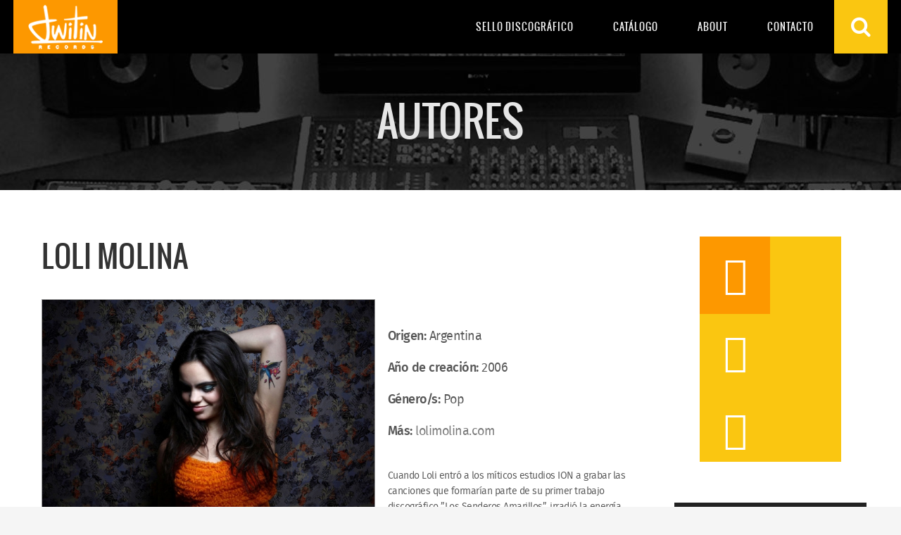

--- FILE ---
content_type: text/html; charset=utf-8
request_url: https://www.twitinrecords.com/editorial-musical/autores/item/70-loli-molina
body_size: 11349
content:
<!DOCTYPE html>
<html prefix="og: http://ogp.me/ns#" lang="es-es">
<head>
<meta name="viewport" content="width=device-width, initial-scale=1, maximum-scale=1">
	<base href="https://www.twitinrecords.com/editorial-musical/autores/item/70-loli-molina" />
	<meta http-equiv="content-type" content="text/html; charset=utf-8" />
	<meta name="keywords" content="Sello discografico, editorial musical, Tornasolado, Twitin Records, Tweety Gonzalez, Jorge Klinoff, " />
	<meta name="title" content="Loli Molina" />
	<meta property="og:url" content="https://www.twitinrecords.com/editorial-musical/autores/item/70-loli-molina" />
	<meta property="og:title" content="Loli Molina - Twitin Records" />
	<meta property="og:type" content="article" />
	<meta property="og:image" content="https://www.twitinrecords.com/media/k2/items/cache/3749aaa8ee129d7e919bddcc7e09cd36_XL.jpg" />
	<meta name="image" content="https://www.twitinrecords.com/media/k2/items/cache/3749aaa8ee129d7e919bddcc7e09cd36_XL.jpg" />
	<meta property="og:description" content="Cuando Loli entró a los míticos estudios ION a grabar las canciones que formarían parte de su primer trabajo discográfico..." />
	<meta name="description" content="Cuando Loli entró a los míticos estudios ION a grabar las canciones que formarían parte de su primer trabajo discográfico..." />
	<meta name="generator" content="Joomla! - Open Source Content Management" />
	<title>Loli Molina - Twitin Records</title>
	<link href="/templates/urbanlife/favicon.ico" rel="shortcut icon" type="image/vnd.microsoft.icon" />
	<link href="/media/system/css/modal.css" rel="stylesheet" type="text/css" />
	<link href="/plugins/content/jw_sigpro/jw_sigpro/includes/js/jquery_fresco/css/fresco/fresco.css?v=1.4.11" rel="stylesheet" type="text/css" />
	<link href="/plugins/content/jw_sigpro/jw_sigpro/tmpl/Classic/css/template.css" rel="stylesheet" type="text/css" media="screen" />
	<link href="/plugins/content/jw_sigpro/jw_sigpro/includes/css/print.css" rel="stylesheet" type="text/css" media="print" />
	<link href="/plugins/content/jw_allvideos/jw_allvideos/tmpl/Responsive/css/template.css" rel="stylesheet" type="text/css" />
	<link href="/components/com_roksprocket/layouts/grids/themes/basic/basic.css" rel="stylesheet" type="text/css" />
	<link href="/media/jui/css/bootstrap.min.css" rel="stylesheet" type="text/css" />
	<link href="/media/jui/css/bootstrap-responsive.min.css" rel="stylesheet" type="text/css" />
	<link href="/media/jui/css/bootstrap-extended.css" rel="stylesheet" type="text/css" />
	<link href="https://www.twitinrecords.com/templates/urbanlife/XTC/css.php?id=28&amp;groups=typo,grid,style1,css3effects" rel="stylesheet" type="text/css" />
	<link href="https://www.twitinrecords.com/modules/mod_jxtc_k2contentwall/templates/urbanlife_past_issues_6col_user19/template.css" rel="stylesheet" type="text/css" />
	<link href="https://www.twitinrecords.com/modules/mod_jxtc_k2contentwall/css/wall.css" rel="stylesheet" type="text/css" />
	<link href="https://www.twitinrecords.com/modules/mod_jxtc_socializerwall/css/wall.css" rel="stylesheet" type="text/css" />
	<link href="/cache/widgetkit/styles-6a07e585.css" rel="stylesheet" type="text/css" />
	<link href="/components/com_roksprocket/layouts/lists/themes/portrait/portrait.css" rel="stylesheet" type="text/css" />
	<style type="text/css">
/* Sample CSS file */
.legend {
font-size:12px;
font-weight:bold;
color:#333333;
background-color:#e0e0e0;
padding:2px 10px 2px 10px;
border-bottom:1px solid #333333;
}

.tag {
padding:2px 0 2px 10px ;
font-size:10px;font-family:Arial;color:#333333;background-color:#f9f9f9;
border-bottom:1px solid #333333;
}

.socialwallu37 .jxtc-icon a span.symbol {display:inline-block; margin-top:26px; color:#333;}
.socialwallu37 .jxtc-icon a {display:block; max-width:110px; max-height:110px; height:110px;}
.fivehundredpx {color:#333;}
.aboutme {color:#333;}
.amazon {color:#333;}
.aol {color:#333;}
.appstore {color:#333;}
.apple {color:#333;}
.bebo {color:#333;}
.behance {color:#333;}
.bing {color:#333;}
.blip {color:#333;}
.blogger {color:#333;}
.coroflot {color:#333;}
.daytum {color:#333;}
.delicious {color:#333;}
.designbump {color:#333;}
.designfloat {color:#333;}
.deviantart {color:#333;}
.digg {color:#333;}
.dribble {color:#333;}
.drupal {color:#333;}
.ebay {color:#333;}
.etsy {color:#333;}
.facebook {color:#333;}
.feedburner {color:#333;}
.flickr {color:#333;}
.foodspotting {color:#333;}
.forrst {color:#333;}
.foursquare {color:#333;}
.friendsfeed {color:#333;}
.friendstar {color:#333;}
.gdgt{color:#333;}
.github {color:#333;}
.googleplus {color:#333;}
.googletalk {color:#333;}
.grooveshark {color:#333;}
.hyves {color:#333;}
.icondock {color:#333;}
.icq {color:#333;}
.identica {color:#333;}
.imessage {color:#333;}
.instagram {color:#333;}
.itunes {color:#333;}
.lastfm {color:#333;}
.linkedin {color:#333;}
.meetup {color:#333;}
.metacafe {color:#333;}
.mrwong {color:#333;}
.msn{color:#333;}
.myspace {color:#333;}
.newsvine {color:#333;}
.paypal {color:#333;}
.photobucket {color:#333;}
.picasa {color:#333;}
.pinterest {color:#333;}
.podcast {color:#333;}
.qik {color:#333;}
.quora {color:#333;}
.reddit {color:#333;}
.retweet {color:#333;}
.rss {color:#333;}
.scribd {color:#333;}
.sharethis {color:#333;}
.skype {color:#333;}
.slashdot {color:#333;}
.slideshare {color:#333;}
.smugmug {color:#333;}
.soundcloud {color:#333;}
.spotify {color:#333;}
.squidoo {color:#333;}
.stackoverflow {color:#333;}
.stumbleupon {color:#333;}
.technorati {color:#333;}
.tumblr {color:#333;}
.twitterbird {color:#333;}
.twitter {color:#333;}
.viddler {color:#333;}
.vimeo {color:#333;}
.virb {color:#333;}
.www {color:#333;}
.wikipedia {color:#333;}
.windows {color:#333;}
.wordpress {color:#333;}
.xing {color:#333;}
.yahoobuzz {color:#333;}
.yahoo {color:#333;}
.yelp {color:#333;}
.youtube {color:#333;}




@font-face {
    font-family: 'Mono Social Icons Font';
    src: url('https://www.twitinrecords.com/modules/mod_jxtc_socializerwall/css/font/MonoSocialIconsFont-1.10.eot');
    src: url('https://www.twitinrecords.com/modules/mod_jxtc_socializerwall/css/font/MonoSocialIconsFont-1.10.eot?#iefix') format('embedded-opentype'),
         url('https://www.twitinrecords.com/modules/mod_jxtc_socializerwall/css/font/MonoSocialIconsFont-1.10.woff') format('woff'),
         url('https://www.twitinrecords.com/modules/mod_jxtc_socializerwall/css/font/MonoSocialIconsFont-1.10.ttf') format('truetype'),
         url('https://www.twitinrecords.com/modules/mod_jxtc_socializerwall/css/font/MonoSocialIconsFont-1.10.svg#MonoSocialIconsFont') format('svg');
    src: url('https://www.twitinrecords.com/modules/mod_jxtc_socializerwall/css/font/MonoSocialIconsFont-1.10.ttf') format('truetype');
    font-weight: normal;
    font-style: normal;
}

#jxtcwall989 span.symbol {
    font-family: 'Mono Social Icons Font';
    -webkit-text-rendering: optimizeLegibility;
    -moz-text-rendering: optimizeLegibility;
    -ms-text-rendering: optimizeLegibility;
    -o-text-rendering: optimizeLegibility;
    text-rendering: optimizeLegibility;
    -webkit-font-smoothing: antialiased;
    -moz-font-smoothing: antialiased;
    -ms-font-smoothing: antialiased;
    -o-font-smoothing: antialiased;
    font-smoothing: antialiased;
    line-height:1;
    font-size:3em;
}
#jxtcwall989 span.more {
    font-size:6em;
}/* Sample CSS file */
.legend {
font-size:12px;
font-weight:bold;
color:#333333;
background-color:#e0e0e0;
padding:2px 10px 2px 10px;
border-bottom:1px solid #333333;
}

.tag {
padding:2px 0 2px 10px ;
font-size:10px;font-family:Arial;color:#333333;background-color:#f9f9f9;
border-bottom:1px solid #333333;
}
.socialwall .firstcol, .socialwall .centercol, .socialwall .lastcol {width:50%!important;}
.socialwall .jxtc-icon a span.symbol {display:inline-block; margin-top:26px; color:#fff;}
.socialwall .jxtc-icon a {display:block; background:#333;max-width:110px; max-height:110px; height:110px;}
.fivehundredpx {color:#fff;}
.aboutme {color:#fff;}
.amazon {color:#fff;}
.aol {color:#fff;}
.appstore {color:#fff;}
.apple {color:#fff;}
.bebo {color:#fff;}
.behance {color:#fff;}
.bing {color:#fff;}
.blip {color:#fff;}
.blogger {color:#fff;}
.coroflot {color:#fff;}
.daytum {color:#fff;}
.delicious {color:#fff;}
.designbump {color:#fff;}
.designfloat {color:#fff;}
.deviantart {color:#fff;}
.digg {color:#fff;}
.dribble {color:#fff;}
.drupal {color:#fff;}
.ebay {color:#fff;}
.etsy {color:#fff;}
.facebook {color:#fff;}
.feedburner {color:#fff;}
.flickr {color:#fff;}
.foodspotting {color:#fff;}
.forrst {color:#fff;}
.foursquare {color:#fff;}
.friendsfeed {color:#fff;}
.friendstar {color:#fff;}
.gdgt{color:#fff;}
.github {color:#fff;}
.googleplus {color:#fff;}
.googletalk {color:#fff;}
.grooveshark {color:#fff;}
.hyves {color:#fff;}
.icondock {color:#fff;}
.icq {color:#fff;}
.identica {color:#fff;}
.imessage {color:#fff;}
.instagram {color:#fff;}
.itunes {color:#fff;}
.lastfm {color:#fff;}
.linkedin {color:#fff;}
.meetup {color:#fff;}
.metacafe {color:#fff;}
.mrwong {color:#fff;}
.msn{color:#fff;}
.myspace {color:#fff;}
.newsvine {color:#fff;}
.paypal {color:#fff;}
.photobucket {color:#fff;}
.picasa {color:#fff;}
.pinterest {color:#fff;}
.podcast {color:#fff;}
.qik {color:#fff;}
.quora {color:#fff;}
.reddit {color:#fff;}
.retweet {color:#fff;}
.rss {color:#fff;}
.scribd {color:#fff;}
.sharethis {color:#fff;}
.skype {color:#fff;}
.slashdot {color:#fff;}
.slideshare {color:#fff;}
.smugmug {color:#fff;}
.soundcloud {color:#fff;}
.spotify {color:#fff;}
.squidoo {color:#fff;}
.stackoverflow {color:#fff;}
.stumbleupon {color:#fff;}
.technorati {color:#fff;}
.tumblr {color:#fff;}
.twitterbird {color:#fff;}
.twitter {color:#fff;}
.viddler {color:#fff;}
.vimeo {color:#fff;}
.virb {color:#fff;}
.www {color:#fff;}
.wikipedia {color:#fff;}
.windows {color:#fff;}
.wordpress {color:#fff;}
.xing {color:#fff;}
.yahoobuzz {color:#fff;}
.yahoo {color:#fff;}
.yelp {color:#fff;}
.youtube {color:#fff;}




@font-face {
    font-family: 'Mono Social Icons Font';
    src: url('https://www.twitinrecords.com/modules/mod_jxtc_socializerwall/css/font/MonoSocialIconsFont-1.10.eot');
    src: url('https://www.twitinrecords.com/modules/mod_jxtc_socializerwall/css/font/MonoSocialIconsFont-1.10.eot?#iefix') format('embedded-opentype'),
         url('https://www.twitinrecords.com/modules/mod_jxtc_socializerwall/css/font/MonoSocialIconsFont-1.10.woff') format('woff'),
         url('https://www.twitinrecords.com/modules/mod_jxtc_socializerwall/css/font/MonoSocialIconsFont-1.10.ttf') format('truetype'),
         url('https://www.twitinrecords.com/modules/mod_jxtc_socializerwall/css/font/MonoSocialIconsFont-1.10.svg#MonoSocialIconsFont') format('svg');
    src: url('https://www.twitinrecords.com/modules/mod_jxtc_socializerwall/css/font/MonoSocialIconsFont-1.10.ttf') format('truetype');
    font-weight: normal;
    font-style: normal;
}

#jxtcwall1047 span.symbol {
    font-family: 'Mono Social Icons Font';
    -webkit-text-rendering: optimizeLegibility;
    -moz-text-rendering: optimizeLegibility;
    -ms-text-rendering: optimizeLegibility;
    -o-text-rendering: optimizeLegibility;
    text-rendering: optimizeLegibility;
    -webkit-font-smoothing: antialiased;
    -moz-font-smoothing: antialiased;
    -ms-font-smoothing: antialiased;
    -o-font-smoothing: antialiased;
    font-smoothing: antialiased;
    line-height:1;
    font-size:4em;
}
#jxtcwall1047 span.more {
    font-size:6em;
}
	</style>
	<script src="/media/system/js/mootools-core.js" type="text/javascript"></script>
	<script src="/media/system/js/core.js" type="text/javascript"></script>
	<script src="/media/system/js/mootools-more.js" type="text/javascript"></script>
	<script src="/media/system/js/modal.js" type="text/javascript"></script>
	<script src="/media/jui/js/jquery.min.js" type="text/javascript"></script>
	<script src="/media/jui/js/jquery-noconflict.js" type="text/javascript"></script>
	<script src="/media/jui/js/jquery-migrate.min.js" type="text/javascript"></script>
	<script src="/components/com_k2/js/k2.js?v2.6.9&amp;sitepath=/" type="text/javascript"></script>
	<script src="/plugins/content/jw_sigpro/jw_sigpro/includes/js/jquery_fresco/js/fresco/fresco.js?v=1.4.11" type="text/javascript"></script>
	<script src="/plugins/content/jw_sigpro/jw_sigpro/includes/js/behaviour.js" type="text/javascript"></script>
	<script src="/plugins/content/jw_allvideos/jw_allvideos/includes/js/jwp.js.php?v=4.7.0" type="text/javascript"></script>
	<script src="/plugins/content/jw_allvideos/jw_allvideos/includes/js/jwplayer/jwplayer.js?v=4.7.0" type="text/javascript"></script>
	<script src="/components/com_roksprocket/assets/js/mootools-mobile.js" type="text/javascript"></script>
	<script src="/components/com_roksprocket/assets/js/rokmediaqueries.js" type="text/javascript"></script>
	<script src="/components/com_roksprocket/assets/js/roksprocket.js" type="text/javascript"></script>
	<script src="/components/com_roksprocket/assets/js/moofx.js" type="text/javascript"></script>
	<script src="/components/com_roksprocket/assets/js/roksprocket.request.js" type="text/javascript"></script>
	<script src="/components/com_roksprocket/layouts/grids/themes/basic/basic.js" type="text/javascript"></script>
	<script src="/media/jui/js/bootstrap.min.js" type="text/javascript"></script>
	<script src="https://www.twitinrecords.com/templates/urbanlife/js/xtcMenu.js" type="text/javascript"></script>
	<script src="https://www.twitinrecords.com/media/JoomlaXTC/wallFX.js" type="text/javascript"></script>
	<script src="/cache/widgetkit/uikit-aa9c1c73.js" type="text/javascript"></script>
	<script src="/cache/widgetkit/scripts-ecf7f06c.js" type="text/javascript"></script>
	<script src="/components/com_roksprocket/layouts/lists/assets/js/lists.js" type="text/javascript"></script>
	<script src="/components/com_roksprocket/layouts/lists/themes/portrait/portrait.js" type="text/javascript"></script>
	<script type="text/javascript">

		jQuery(function($) {
			SqueezeBox.initialize({});
			SqueezeBox.assign($('a.modal').get(), {
				parse: 'rel'
			});
		});

		window.jModalClose = function () {
			SqueezeBox.close();
		};
		
		// Add extra modal close functionality for tinyMCE-based editors
		document.onreadystatechange = function () {
			if (document.readyState == 'interactive' && typeof tinyMCE != 'undefined' && tinyMCE)
			{
				if (typeof window.jModalClose_no_tinyMCE === 'undefined')
				{	
					window.jModalClose_no_tinyMCE = typeof(jModalClose) == 'function'  ?  jModalClose  :  false;
					
					jModalClose = function () {
						if (window.jModalClose_no_tinyMCE) window.jModalClose_no_tinyMCE.apply(this, arguments);
						tinyMCE.activeEditor.windowManager.close();
					};
				}
		
				if (typeof window.SqueezeBoxClose_no_tinyMCE === 'undefined')
				{
					if (typeof(SqueezeBox) == 'undefined')  SqueezeBox = {};
					window.SqueezeBoxClose_no_tinyMCE = typeof(SqueezeBox.close) == 'function'  ?  SqueezeBox.close  :  false;
		
					SqueezeBox.close = function () {
						if (window.SqueezeBoxClose_no_tinyMCE)  window.SqueezeBoxClose_no_tinyMCE.apply(this, arguments);
						tinyMCE.activeEditor.windowManager.close();
					};
				}
			}
		};
		
					/* JW Player API Key */
					jwplayer.key="plXkZcoHeQXVlRo0nD6AUscwEXmFJCmIpGL3kw==";
				if (typeof RokSprocket == 'undefined') RokSprocket = {};
Object.merge(RokSprocket, {
	SiteURL: 'https://www.twitinrecords.com/',
	CurrentURL: 'https://www.twitinrecords.com/',
	AjaxURL: 'https://www.twitinrecords.com/index.php?option=com_roksprocket&amp;task=ajax&amp;format=raw&amp;ItemId=1144'
});
window.addEvent('domready', function(){
		RokSprocket.instances.grids = new RokSprocket.Grids();
});
window.addEvent('domready', function(){
	RokSprocket.instances.grids.attach(1145, '{"animations":["fade","scale","rotate"],"displayed":[91]}');
});
window.addEvent('load', function(){
   var overridden = false;
   if (!overridden && window.G5 && window.G5.offcanvas){
       var mod = document.getElement('[data-grids="1145"]');
       mod.addEvents({
           touchstart: function(){ window.G5.offcanvas.detach(); },
           touchend: function(){ window.G5.offcanvas.attach(); }
       });
       overridden = true;
   };
});
window.addEvent('load', function(){ xtcMenu(null, 'menu', 0, 50, 'h', new Fx.Transition(Fx.Transitions.Cubic.easeInOut), 0, false, false); });
					/* JW Player API Key */
					jwplayer.key="plXkZcoHeQXVlRo0nD6AUscwEXmFJCmIpGL3kw==";
				
					/* JW Player API Key */
					jwplayer.key="plXkZcoHeQXVlRo0nD6AUscwEXmFJCmIpGL3kw==";
				
					/* JW Player API Key */
					jwplayer.key="plXkZcoHeQXVlRo0nD6AUscwEXmFJCmIpGL3kw==";
				
					/* JW Player API Key */
					jwplayer.key="plXkZcoHeQXVlRo0nD6AUscwEXmFJCmIpGL3kw==";
				
					/* JW Player API Key */
					jwplayer.key="plXkZcoHeQXVlRo0nD6AUscwEXmFJCmIpGL3kw==";
				
					/* JW Player API Key */
					jwplayer.key="plXkZcoHeQXVlRo0nD6AUscwEXmFJCmIpGL3kw==";
				
					/* JW Player API Key */
					jwplayer.key="plXkZcoHeQXVlRo0nD6AUscwEXmFJCmIpGL3kw==";
				
					/* JW Player API Key */
					jwplayer.key="plXkZcoHeQXVlRo0nD6AUscwEXmFJCmIpGL3kw==";
				window.addEvent('load', function(){ // 1112
	var jxtcwall1112slidebox = new slidebox('jxtcwall1112','RSO',{xi:0,xo:0,yi:0,yo:0},{fxtype:new Fx.Transition(Fx.Transitions.Quad.easeIn),dura:800,frames:50});
	var jxtcwall1112jxtcpops = new jxtcpops('jxtcwall1112',{opacityin:1,opacityout:0,verticalin:0,verticalout:0,horizontalin:0,horizontalout:0,durationin:550,durationout:550,pause:1000,fxtype:new Fx.Transition(Fx.Transitions.Quad.easeIn),centered:'1'});
	var jxtcwall1112jxtctips = new jxtctips('jxtcwall1112',{opacityin:1,opacityout:0,verticalin:0,verticalout:0,horizontalin:0,horizontalout:0,durationin:550,durationout:550,pause:1000,fxtype:new Fx.Transition(Fx.Transitions.Quad.easeIn),centered:'1'});
	var jxtcwall1112jxtchover = new jxtchover('jxtcwall1112','CECECE','FFFFFF');
	});window.addEvent('load', function(){var jxtcwall1112 = new wallFX('jxtcwall1112',{fxmode:'fade',slidestart:'0',fxpause:6000,fxspeed:1800,fxlayer:'0',fxtype:new Fx.Transition(Fx.Transitions.linear),onclick:0});});window.addEvent('load', function(){ // 989
	var jxtcwall989slidebox = new slidebox('jxtcwall989','RSO',{xi:0,xo:0,yi:0,yo:0},{fxtype:new Fx.Transition(Fx.Transitions.Quad.easeIn),dura:800,frames:50});
	var jxtcwall989jxtcpops = new jxtcpops('jxtcwall989',{opacityin:1,opacityout:0,verticalin:0,verticalout:0,horizontalin:0,horizontalout:0,durationin:550,durationout:550,pause:1000,fxtype:new Fx.Transition(Fx.Transitions.Quad.easeIn),centered:'1'});
	var jxtcwall989jxtctips = new jxtctips('jxtcwall989',{opacityin:1,opacityout:0,verticalin:0,verticalout:0,horizontalin:0,horizontalout:0,durationin:550,durationout:550,pause:1000,fxtype:new Fx.Transition(Fx.Transitions.Quad.easeIn),centered:'1'});
	var jxtcwall989jxtchover = new jxtchover('jxtcwall989','CECECE','FFFFFF');
	});window.addEvent('load', function(){var jxtcwall989 = new wallFX('jxtcwall989',{fxmode:'slideHor',slidestart:'0',fxpause:4000,fxspeed:1500,fxlayer:'0',fxtype:new Fx.Transition(Fx.Transitions.linear),onclick:0});});window.addEvent('load', function(){ // 1047
	var jxtcwall1047slidebox = new slidebox('jxtcwall1047','RSO',{xi:0,xo:0,yi:0,yo:0},{fxtype:new Fx.Transition(Fx.Transitions.Quad.easeIn),dura:800,frames:50});
	var jxtcwall1047jxtcpops = new jxtcpops('jxtcwall1047',{opacityin:1,opacityout:0,verticalin:0,verticalout:0,horizontalin:0,horizontalout:0,durationin:550,durationout:550,pause:1000,fxtype:new Fx.Transition(Fx.Transitions.Quad.easeIn),centered:'1'});
	var jxtcwall1047jxtctips = new jxtctips('jxtcwall1047',{opacityin:1,opacityout:0,verticalin:0,verticalout:0,horizontalin:0,horizontalout:0,durationin:550,durationout:550,pause:1000,fxtype:new Fx.Transition(Fx.Transitions.Quad.easeIn),centered:'1'});
	var jxtcwall1047jxtchover = new jxtchover('jxtcwall1047','CECECE','FFFFFF');
	});window.addEvent('load', function(){var jxtcwall1047 = new wallFX('jxtcwall1047',{fxmode:'slideHor',slidestart:'0',fxpause:4000,fxspeed:1500,fxlayer:'0',fxtype:new Fx.Transition(Fx.Transitions.linear),onclick:0});});window.addEvent('domready', function(){
		RokSprocket.instances.lists = new RokSprocket.Lists();
});
window.addEvent('domready', function(){
	RokSprocket.instances.lists.attach(1162, '{"accordion":"0","autoplay":"0","delay":"10"}');
});
window.addEvent('load', function(){
   var overridden = false;
   if (!overridden && window.G5 && window.G5.offcanvas){
       var mod = document.getElement('[data-lists="1162"]');
       mod.addEvents({
           touchstart: function(){ window.G5.offcanvas.detach(); },
           touchend: function(){ window.G5.offcanvas.attach(); }
       });
       overridden = true;
   };
});
window.addEvent('domready', function(){
	RokSprocket.instances.lists.attach(1163, '{"accordion":"1","autoplay":"0","delay":"10"}');
});
window.addEvent('load', function(){
   var overridden = false;
   if (!overridden && window.G5 && window.G5.offcanvas){
       var mod = document.getElement('[data-lists="1163"]');
       mod.addEvents({
           touchstart: function(){ window.G5.offcanvas.detach(); },
           touchend: function(){ window.G5.offcanvas.attach(); }
       });
       overridden = true;
   };
});

	</script>
	<!-- JoomlaWorks "Simple Image Gallery Pro" Plugin (v3.0.7) starts here -->
<!--[if lt IE 9]><script type="text/javascript" src="http://css3-mediaqueries-js.googlecode.com/svn/trunk/css3-mediaqueries.js"></script><![endif]-->
<!-- JoomlaWorks "Simple Image Gallery Pro" Plugin (v3.0.7) ends here -->


<script>
  jQuery(window).scroll(function () {
      if (jQuery("#headerwrap").offset().top > 0) {
          jQuery("#headerwrap").addClass("stickyscroll")
      } else {
          jQuery("#headerwrap").removeClass("stickyscroll")
      }
  });
</script>

  <link rel="stylesheet" href="https://maxcdn.bootstrapcdn.com/font-awesome/4.4.0/css/font-awesome.min.css">
  <meta property="og:image" content="https://twitinrecords.com/FB.jpg">
  

<script>
  !function(f,b,e,v,n,t,s)
  {if(f.fbq)return;n=f.fbq=function(){n.callMethod?
  n.callMethod.apply(n,arguments):n.queue.push(arguments)};
  if(!f._fbq)f._fbq=n;n.push=n;n.loaded=!0;n.version='2.0';
  n.queue=[];t=b.createElement(e);t.async=!0;
  t.src=v;s=b.getElementsByTagName(e)[0];
  s.parentNode.insertBefore(t,s)}(window, document,'script',
  'https://connect.facebook.net/en_US/fbevents.js');
  fbq('init', '2177065402615265');
  fbq('track', 'PageView');
</script>
<noscript><img height="1" width="1" style="display:none"
  src="https://www.facebook.com/tr?id=2177065402615265&ev=PageView&noscript=1"
/></noscript>


</head>

  
<body class="innerpage sticky  autores ">
<script>
  (function(i,s,o,g,r,a,m){i['GoogleAnalyticsObject']=r;i[r]=i[r]||function(){
  (i[r].q=i[r].q||[]).push(arguments)},i[r].l=1*new Date();a=s.createElement(o),
  m=s.getElementsByTagName(o)[0];a.async=1;a.src=g;m.parentNode.insertBefore(a,m)
  })(window,document,'script','//www.google-analytics.com/analytics.js','ga');

  ga('create', 'UA-64324518-1', 'auto');
  ga('send', 'pageview');

</script>
	<div id="headerwrap" class="sticky xtc-bodygutter">
		<div id="header" class="xtc-wrapper clearfix">
   			<div id="logo" class="hd2">
				<a class="hideTxt" href="/index.php">
					Twitin Records				</a>
			</div>
							<div id="menu2" class="hd2">
											<div id="menuright2">                           
							<div class="module title-off  ">
  <div class="modulecontent"> <div class="topsearch">
<a href="/search"><i class="fa fa-search"></i>
</a>
</div> </div>
</div>

						</div>
					 
					 
				</div>
			 
			<div id="menuwrap">
				<div id="menu" class="clearfix hd8  dualfish">
					<ul class="menu xtcdefaultmenu">
<li class="menu-1 item-1161 deeper parent"><span class="separator">Sello Discográfico</span><ul><li class="item-1162"><a href="/el-sello/catalogo" >Catálogo</a></li><li class="item-1163"><a href="/el-sello/artistas" >Artistas</a></li></ul></li><li class="menu-2 item-1164 deeper parent"><span class="separator">Catálogo</span><ul><li class="item-1166"><a href="/editorial-musical/catalogo" >Discos</a></li><li class="item-1167 active"><a href="/editorial-musical/autores" >Autores</a></li></ul></li><li class="menu-3 item-1168"><a href="/about" >About</a></li><li class="menu-4 item-1172"><a href="/contact" >Contacto</a></li></ul>
<div class="mobilebtn">
<select size="1" class="menu xtcmobilemenu"  onchange="location.href=this.value">
<option value="" >Sello Discográfico</option><option value="/el-sello/catalogo" >-Catálogo</option><option value="/el-sello/artistas" >-Artistas</option><option value="" >Catálogo</option><option value="/editorial-musical/catalogo" >-Discos</option><option value="/editorial-musical/autores" >-Autores</option><option value="/about" >About</option><option value="/contact" >Contacto</option></select>
    </div>
				</div>
			</div>
		</div> 
	</div>
	 <a id="region1anchor" class="moveit"></a>

	<div id="region1wrap" class="xtc-bodygutter">
		<div id="region1pad" class="xtc-wrapperpad">
        
			<div id="region1" class="row-fluid xtc-wrapper">
         
				<div class="module title-off  ">
  <div class="modulecontent"> <div align="center">
<h1 class="pgtitle">AUTORES</h1>
</div> </div>
</div>

              
               			</div>
		</div>
		<div id="r1separator"></div>
	</div>
  <a id="region2anchor" class="moveit"></a><a id="region3anchor" class="moveit"></a>        <div id="region3wrap" class="xtc-bodygutter">
        <div id="region3pad" class="xtc-wrapperpad">
	<div id="region3" class="row-fluid xtc-wrapper animated anistyle">
        
        
<div class="span9">
        	       	
       	<div id="component" class="r3spacer_top">

<!-- Start K2 Item Layout -->
<span id="startOfPageId70"></span>

<div id="k2Container" class="itemView  autores">

	<!-- Plugins: BeforeDisplay -->
	
	<!-- K2 Plugins: K2BeforeDisplay -->
	
	<div class="itemHeader">

		
	  	  <!-- Item title -->
	  <h1 class="itemTitle">
			
	  	Loli Molina
	  	
	  </h1>
	  
		
  </div>

  <!-- Plugins: AfterDisplayTitle -->
  
  <!-- K2 Plugins: K2AfterDisplayTitle -->
  

  <div class="itemBody">

	  <!-- Plugins: BeforeDisplayContent -->
	  
	  <!-- K2 Plugins: K2BeforeDisplayContent -->
	  


	  <div class="span7" style="padding:0px 20px 0px 0px;" >
	  	  <!-- Item Image -->
	  <div class="itemImageBlock " >
		  <span class="itemImage">
		  	<a class="modal" rel="{handler: 'image'}" href="/media/k2/items/cache/3749aaa8ee129d7e919bddcc7e09cd36_XL.jpg" title="Clic para vista previa de la imagen">
		  		<img src="/media/k2/items/cache/3749aaa8ee129d7e919bddcc7e09cd36_L.jpg" alt="Loli Molina" style="width:600px; height:auto;" />
		  	</a>
		  </span>

		  
		  
		  <div class="clr"></div>
	  </div>
	        
      
      
      
    <!-- Item video -->
  <a name="itemVideoAnchor" id="itemVideoAnchor"></a>

  <div class="itemVideoBlock">
  
				<span class="itemVideo">

<!-- JoomlaWorks "AllVideos" Plugin (v4.7.0) starts here -->

<div class="avPlayerWrapper avVideo">
	<div class="avPlayerContainer">
		<div id="AVPlayerID_0_ce8a06fd850164bcf1bb22bae66779a6" class="avPlayerBlock">
			<iframe src="//www.youtube.com/embed/5Qqqr9um494?rel=0&amp;fs=1&amp;wmode=transparent" width="400" height="300" frameborder="0" allowfullscreen title="JoomlaWorks AllVideos Player"></iframe>					</div>
	</div>
</div>

<!-- JoomlaWorks "AllVideos" Plugin (v4.7.0) ends here -->

</span>
		
	  
	  
	  <div class="clr"></div>
  </div>
  
     <!-- Item image gallery -->
  <a name="itemImageGalleryAnchor" id="itemImageGalleryAnchor"></a>
  <div class="itemImageGallery">
	  

<!-- JoomlaWorks "Simple Image Gallery Pro" Plugin (v3.0.7) starts here -->

<ul id="sigProIde55744e687" class="sigProContainer sigProClassic">
		<li class="sigProThumb">
		<span class="sigProLinkOuterWrapper">
			<span class="sigProLinkWrapper">
				<a href="/media/k2/galleries/70/4931.jpg" class="sigProLink fresco" style="width:168px;height:110px;" rel="fresco[gallerye55744e687]" title="" data-fresco-caption="" target="_blank" data-fresco-group="e55744e687">
										<img class="sigProImg" src="/plugins/content/jw_sigpro/jw_sigpro/includes/images/transparent.gif" alt="Click to enlarge image 4931.jpg" title="Click to enlarge image 4931.jpg" style="width:168px;height:110px;background-image:url('/cache/jw_sigpro/jwsigpro_cache_e55744e687_4931.jpg');" />
														</a>
			</span>
		</span>
	</li>
		<li class="sigProThumb">
		<span class="sigProLinkOuterWrapper">
			<span class="sigProLinkWrapper">
				<a href="/media/k2/galleries/70/4940.jpg" class="sigProLink fresco" style="width:168px;height:110px;" rel="fresco[gallerye55744e687]" title="" data-fresco-caption="" target="_blank" data-fresco-group="e55744e687">
										<img class="sigProImg" src="/plugins/content/jw_sigpro/jw_sigpro/includes/images/transparent.gif" alt="Click to enlarge image 4940.jpg" title="Click to enlarge image 4940.jpg" style="width:168px;height:110px;background-image:url('/cache/jw_sigpro/jwsigpro_cache_e55744e687_4940.jpg');" />
														</a>
			</span>
		</span>
	</li>
		<li class="sigProThumb">
		<span class="sigProLinkOuterWrapper">
			<span class="sigProLinkWrapper">
				<a href="/media/k2/galleries/70/5332.jpg" class="sigProLink fresco" style="width:168px;height:110px;" rel="fresco[gallerye55744e687]" title="" data-fresco-caption="" target="_blank" data-fresco-group="e55744e687">
										<img class="sigProImg" src="/plugins/content/jw_sigpro/jw_sigpro/includes/images/transparent.gif" alt="Click to enlarge image 5332.jpg" title="Click to enlarge image 5332.jpg" style="width:168px;height:110px;background-image:url('/cache/jw_sigpro/jwsigpro_cache_e55744e687_5332.jpg');" />
														</a>
			</span>
		</span>
	</li>
		<li class="sigProThumb">
		<span class="sigProLinkOuterWrapper">
			<span class="sigProLinkWrapper">
				<a href="/media/k2/galleries/70/5454.jpg" class="sigProLink fresco" style="width:168px;height:110px;" rel="fresco[gallerye55744e687]" title="" data-fresco-caption="" target="_blank" data-fresco-group="e55744e687">
										<img class="sigProImg" src="/plugins/content/jw_sigpro/jw_sigpro/includes/images/transparent.gif" alt="Click to enlarge image 5454.jpg" title="Click to enlarge image 5454.jpg" style="width:168px;height:110px;background-image:url('/cache/jw_sigpro/jwsigpro_cache_e55744e687_5454.jpg');" />
														</a>
			</span>
		</span>
	</li>
		<li class="sigProClear">&nbsp;</li>
</ul>


<div class="sigProPrintMessage">
	View the embedded image gallery online at:
	<br />
	<a title="Loli Molina" href="https://www.twitinrecords.com/editorial-musical/autores/item/70-loli-molina#sigProIde55744e687">https://www.twitinrecords.com/editorial-musical/autores/item/70-loli-molina#sigProIde55744e687</a>
</div>

<!-- JoomlaWorks "Simple Image Gallery Pro" Plugin (v3.0.7) ends here -->

  </div>
  
</div>
      
      
      
	 
      
       	  <!-- Item extra fields -->
      <div class="itemExtraFields span5" style="margin-right:20px;">
	  	<div>
									<div class="even typeSelect group3">
								<span class="itemExtraFieldsLabel F-Artista">Artista:</span>
				<span class="itemExtraFieldsValue F-Artista">Loli Molina</span>
							</div>
												<div class="even typeTextfield group3">
								<span class="itemExtraFieldsLabel F-Origen">Origen:</span>
				<span class="itemExtraFieldsValue F-Origen">Argentina</span>
							</div>
												<div class="odd typeTextfield group3">
								<span class="itemExtraFieldsLabel F-Año de creación">Año de creación:</span>
				<span class="itemExtraFieldsValue F-Año de creación">2006</span>
							</div>
												<div class="even typeMultipleSelect group3">
								<span class="itemExtraFieldsLabel F-Género/s">Género/s:</span>
				<span class="itemExtraFieldsValue F-Género/s">Pop</span>
							</div>
												<div class="odd typeLink group3">
								<span class="itemExtraFieldsLabel F-Más">Más:</span>
				<span class="itemExtraFieldsValue F-Más"><a href="http://lolimolina.com/" target="_blank">lolimolina.com</a></span>
							</div>
									</div>
	    <div class="clr"></div>
	  </div>
	        





           

	  	  <!-- Item text -->
	  <div class="itemFullText">
	  	<p>Cuando Loli entr&oacute; a los m&iacute;ticos estudios ION a grabar las canciones que formar&iacute;an parte de su primer trabajo discogr&aacute;fico &rdquo;Los Senderos Amarillos&rdquo;, irradi&oacute; la energ&iacute;a necesaria y fundamental para transformar a los m&uacute;sicos, productores, t&eacute;cnicos y amigos en habitantes de su propio planeta. Esta energ&iacute;a se tradujo en un conjunto de canciones que transportan al oyente a conectar con muy diversas sensaciones.</p>
<p>El disco cont&oacute; con el aporte fresco y experimentado de un grupo selecto y exquisito de m&uacute;sicos que pusieron de manifiesto la belleza y el buen gusto. Nico Cota fue el productor que impuls&oacute; de manera determinante la carrera de Loli como exponente de una nueva generaci&oacute;n de cantautoras Hern&aacute;n Jacinto, Guillermo Vadal&aacute;, Andr&eacute;s Beeuwsaer, Javier Malosetti, Nicol&aacute;s Ibarburu y el mismo productor Cota -entre otros- fueron los m&uacute;sicos que aportaron su arte al servicio de este primer &aacute;lbum de canciones de Loli.</p>
<p>El disco fue editado en Noviembre de 2008 por SonyBMG Argentina. En 2009 comenz&oacute; con una presentaci&oacute;n en el ciclo de M&uacute;sica de verano del Gobierno de la Ciudad de Bs. As. ante m&aacute;s de 5000 personas y precediendo a Javier Malosetti. Luego continuo presentando &ldquo;Los Senderos Amarillos&rdquo; en lugares como &ldquo;El Nacional&rdquo;, &ldquo;Thelonious&rdquo;, &ldquo;No Avestruz&rdquo; en exitosos ciclos que son el term&oacute;metro actual de su crecimiento como artista.</p>
<p>Magnifica guitarrista, compositora y cantante, Loli Molina ha sido reconocida por MTV en su reciente edici&oacute;n del a&ntilde;o 2009 como &ldquo;Mejor Artista Nuevo Sur&rdquo;, transmisi&oacute;n que llegar&aacute; a todo Latinoam&eacute;rica y a otras partes del mundo.</p>	  </div><!-- START: Modules Anywhere --><div class="sprocket-grids-b" data-grids="1145">
	<ul class="sprocket-grids-b-container sprocket-grids-b-columns-3" data-grids-items>
		<li data-grids-item>
	<div class="sprocket-grids-b-item" data-grids-content>
				<div class="sprocket-grids-b-image-container">
			<img src="/media/k2/items/cache/737344dd8934cc52da9f7f85f2627abb_S.jpg" alt="" class="sprocket-grids-b-image" />
						<div class="sprocket-grids-b-effect"></div>
					</div>
		
				<div class="sprocket-grids-b-content overlay-mode">
						<h2 class="sprocket-grids-b-title">
				<a href="/editorial-musical/catalogo/item/91-loli-molina-senderos-amarillos-2008">					Loli Molina - Senderos amarillos (2008)				</a>			</h2>
			
			
						<a href="/editorial-musical/catalogo/item/91-loli-molina-senderos-amarillos-2008" class="sprocket-grids-b-readon">Ver +</a>
					</div>
			</div>
</li>
	</ul>
</div><!-- END: Modules Anywhere --><!-- START: Modules Anywhere --><br /><!-- END: Modules Anywhere -->
<br />
<br />


	 	  <div class="itemToolbar">
		<ul>
			
						<!-- Print Button -->
			<li>
				<a class="itemPrintLink" rel="nofollow" href="/editorial-musical/autores/item/70-loli-molina?tmpl=component&amp;print=1" onclick="window.open(this.href,'printWindow','width=900,height=600,location=no,menubar=no,resizable=yes,scrollbars=yes'); return false;">
					<span>Imprimir</span>
				</a>
			</li>
			
						<!-- Email Button -->
			<li>
				<a class="itemEmailLink" rel="nofollow" href="/component/mailto/?tmpl=component&amp;template=urbanlife&amp;link=c18c6acc819a232babaf72862981f08a99d43230" onclick="window.open(this.href,'emailWindow','width=400,height=350,location=no,menubar=no,resizable=no,scrollbars=no'); return false;">
					<span>Email</span>
				</a>
			</li>
			
			
			
			
					</ul>
		<div class="clr"></div>
  </div>
	
	

		
	  <!-- Plugins: AfterDisplayContent -->
	  
	  <!-- K2 Plugins: K2AfterDisplayContent -->
	  
	  <div class="clr"></div>
  </div>

		<!-- Social sharing -->
	<div class="itemSocialSharing">

				<!-- Twitter Button -->
		<div class="itemTwitterButton">
			<a href="https://twitter.com/share" class="twitter-share-button" data-count="horizontal" data-via="TwitinRecords">
				Tweet			</a>
			<script type="text/javascript" src="//platform.twitter.com/widgets.js"></script>
		</div>
		
				<!-- Facebook Button -->
		<div class="itemFacebookButton">
			<div id="fb-root"></div>
			<script type="text/javascript">
				(function(d, s, id) {
				  var js, fjs = d.getElementsByTagName(s)[0];
				  if (d.getElementById(id)) return;
				  js = d.createElement(s); js.id = id;
				  js.src = "//connect.facebook.net/en_US/all.js#xfbml=1";
				  fjs.parentNode.insertBefore(js, fjs);
				}(document, 'script', 'facebook-jssdk'));
			</script>
			<div class="fb-like" data-send="true" data-width="200" data-show-faces="true"></div>
		</div>
		
		

		<div class="clr"></div>
	</div>
	
    <div class="itemLinks">

				<!-- Item category -->
		<div class="itemCategory">
			<span>Publicado en</span>
			<a href="/editorial-musical/autores">Autores Editorial</a>
		</div>
		
	  
	  
		<div class="clr"></div>
  </div>
  
  
  
	
  
	<div class="clr"></div>

  
  <!-- Plugins: AfterDisplay -->
  
  <!-- K2 Plugins: K2AfterDisplay -->
  
  
 
		<div class="itemBackToTop">
		<a class="k2Anchor" href="/editorial-musical/autores/item/70-loli-molina#startOfPageId70">
			volver arriba		</a>
	</div>
	
	<div class="clr"></div>
</div>
<!-- End K2 Item Layout -->

<!-- JoomlaWorks "K2" (v2.6.9) | Learn more about K2 at http://getk2.org -->

</div> 	</div>
	 <div id="right" class="span3"><div class="module title-off  lightbox ">
  <div class="modulecontent"> <div id="jxtcwall1047"><div class="socialwall" style="max-width:220px;margin:0 auto;"><div id="wallviewjxtcwall1047" class="wallview columns-6 rows-1" style="overflow:hidden"><div class="wallspinner"></div><div id="wallsliderjxtcwall1047" class="wallslider"><div class="wallsliderrow"><div class="wallslidercell"><div class="wallpage oddpage singlepage page-1" ><div class="wallfloat singlerow oddrow row-1 firstcol oddcol col-1" style="width:16.6667%;height:100%" ><div class="jxtc-icon" align="center"><a href="https://www.facebook.com/TwitinRecords" target="_blank"><span class="symbol">&#xe027;</span></a></div></div><div class="wallfloat singlerow oddrow row-1 centercol evencol col-2" style="width:16.6667%;height:100%" ><div class="jxtc-icon" align="center"><a href="https://twitter.com/TwitinRecords" target="_blank"><span class="symbol">&#xe087;</span></a></div></div><div class="wallfloat singlerow oddrow row-1 centercol oddcol col-3" style="width:16.6667%;height:100%" ><div class="jxtc-icon" align="center"><a href="https://soundcloud.com/twitinrecords" target="_blank"><span class="symbol">&#xe078;</span></a></div></div><div class="wallfloat singlerow oddrow row-1 centercol evencol col-4" style="width:16.6667%;height:100%" ><div class="jxtc-icon" align="center"><a href="https://www.youtube.com/channel/UC3LvuGxXeFRCtNZTL2z6Jag" target="_blank"><span class="symbol">&#xe099;</span></a></div></div><div class="wallfloat singlerow oddrow row-1 lastcol oddcol col-5" style="width:16.6667%;height:100%" ><div class="jxtc-icon" align="center"><a href="http://www.instagram.com/twitinrecordsok/" target="_blank"><span class="symbol">&#xe100;</span></a></div></div></div></div></div></div></div></div>
<br /></div> </div>
</div>
<div class="module title-on  darkbox star artistasH">
    <h3 class="moduletitle">
    <span class="first_word">Artistas Twitin records</span>    </h3>

  <div class="modulecontent">  <div class="sprocket-lists-portrait" data-lists="1162">
	<ul class="sprocket-lists-portrait-container" data-lists-items>
		<li class="active" data-lists-item data-lists-toggler>
			<h3 class="artistasList">
		<a href="/el-sello/artistas/item/29-amel">		<a href="/el-sello/artistas/item/29-amel">	Amel</a>
		</a>	</h3>
		<div class="sprocket-lists-portrait-item" data-lists-content>
		<p class="portrait-text">
					</p>
					<a href="/el-sello/artistas/item/29-amel" style="display:none;"><span>Ver +</span></a>
			</div>
</li><li class="active" data-lists-item data-lists-toggler>
			<h3 class="artistasList">
		<a href="/el-sello/artistas/item/30-audia-valdez">		<a href="/el-sello/artistas/item/30-audia-valdez">	Audia Valdez</a>
		</a>	</h3>
		<div class="sprocket-lists-portrait-item" data-lists-content>
		<p class="portrait-text">
					</p>
					<a href="/el-sello/artistas/item/30-audia-valdez" style="display:none;"><span>Ver +</span></a>
			</div>
</li><li class="active" data-lists-item data-lists-toggler>
			<h3 class="artistasList">
		<a href="/el-sello/artistas/item/31-boreales">		<a href="/el-sello/artistas/item/31-boreales">	Boreales</a>
		</a>	</h3>
		<div class="sprocket-lists-portrait-item" data-lists-content>
		<p class="portrait-text">
					</p>
					<a href="/el-sello/artistas/item/31-boreales" style="display:none;"><span>Ver +</span></a>
			</div>
</li><li class="active" data-lists-item data-lists-toggler>
			<h3 class="artistasList">
		<a href="/el-sello/artistas/item/46-carlos-mendez">		<a href="/el-sello/artistas/item/46-carlos-mendez">	Carlos Mendez</a>
		</a>	</h3>
		<div class="sprocket-lists-portrait-item" data-lists-content>
		<p class="portrait-text">
					</p>
					<a href="/el-sello/artistas/item/46-carlos-mendez" style="display:none;"><span>Ver +</span></a>
			</div>
</li><li class="active" data-lists-item data-lists-toggler>
			<h3 class="artistasList">
		<a href="/el-sello/artistas/item/93-dario-jalfin">		<a href="/el-sello/artistas/item/93-dario-jalfin">	Darío Jalfin</a>
		</a>	</h3>
		<div class="sprocket-lists-portrait-item" data-lists-content>
		<p class="portrait-text">
					</p>
					<a href="/el-sello/artistas/item/93-dario-jalfin" style="display:none;"><span>Ver +</span></a>
			</div>
</li>	</ul>
	<div class="sprocket-lists-portrait-nav">
		<div class="sprocket-lists-portrait-pagination-hidden">
			<ul>
									    	<li class="active" data-lists-page="1"><span>1</span></li>
									    	<li data-lists-page="2"><span>2</span></li>
									    	<li data-lists-page="3"><span>3</span></li>
									    	<li data-lists-page="4"><span>4</span></li>
									    	<li data-lists-page="5"><span>5</span></li>
						</ul>
		</div>
		<div class="spinner"></div>
				<div class="sprocket-lists-portrait-arrows">
			<span class="arrow next" data-lists-next></span>
			<span class="arrow prev" data-lists-previous></span>
		</div>
			</div>
</div>
 </div>
</div>
<div class="module title-on  darkbox star artistasH">
    <h3 class="moduletitle">
    <span class="first_word">Autores Tornasolado</span>    </h3>

  <div class="modulecontent"> <div class="sprocket-lists-portrait" data-lists="1163">
	<ul class="sprocket-lists-portrait-container" data-lists-items>
		<li class="active" data-lists-item data-lists-toggler>
			<h3 class="artistasList">
				<a href="/editorial-musical/autores/item/69-amel">	Amel</a>
			</h3>
		<div class="sprocket-lists-portrait-item" data-lists-content>
		<p class="portrait-text">
					</p>
					<a href="/editorial-musical/autores/item/69-amel" style="display:none;"><span>Ver +</span></a>
			</div>
</li><li data-lists-item data-lists-toggler>
			<h3 class="artistasList">
				<a href="/editorial-musical/autores/item/67-audia-valdez">	Audia Valdez</a>
			</h3>
		<div class="sprocket-lists-portrait-item" data-lists-content>
		<p class="portrait-text">
					</p>
					<a href="/editorial-musical/autores/item/67-audia-valdez" style="display:none;"><span>Ver +</span></a>
			</div>
</li><li data-lists-item data-lists-toggler>
			<h3 class="artistasList">
				<a href="/editorial-musical/autores/item/32-capri">	Capri</a>
			</h3>
		<div class="sprocket-lists-portrait-item" data-lists-content>
		<p class="portrait-text">
					</p>
					<a href="/editorial-musical/autores/item/32-capri" style="display:none;"><span>Ver +</span></a>
			</div>
</li><li data-lists-item data-lists-toggler>
			<h3 class="artistasList">
				<a href="/editorial-musical/autores/item/75-cien-mil-anos">	Cien Mil años</a>
			</h3>
		<div class="sprocket-lists-portrait-item" data-lists-content>
		<p class="portrait-text">
					</p>
					<a href="/editorial-musical/autores/item/75-cien-mil-anos" style="display:none;"><span>Ver +</span></a>
			</div>
</li><li data-lists-item data-lists-toggler>
			<h3 class="artistasList">
				<a href="/editorial-musical/autores/item/72-dietrich">	Dietrich</a>
			</h3>
		<div class="sprocket-lists-portrait-item" data-lists-content>
		<p class="portrait-text">
					</p>
					<a href="/editorial-musical/autores/item/72-dietrich" style="display:none;"><span>Ver +</span></a>
			</div>
</li>	</ul>
	<div class="sprocket-lists-portrait-nav">
		<div class="sprocket-lists-portrait-pagination-hidden">
			<ul>
									    	<li class="active" data-lists-page="1"><span>1</span></li>
									    	<li data-lists-page="2"><span>2</span></li>
									    	<li data-lists-page="3"><span>3</span></li>
									    	<li data-lists-page="4"><span>4</span></li>
						</ul>
		</div>
		<div class="spinner"></div>
				<div class="sprocket-lists-portrait-arrows">
			<span class="arrow next" data-lists-next></span>
			<span class="arrow prev" data-lists-previous></span>
		</div>
			</div>
</div>
 </div>
</div>
</div>	</div>
        </div>
	</div>
    	</div>
	<a id="region4anchor" class="moveit"></a><a id="region5anchor" class="moveit"></a><div id="region5wrap" class="xtc-bodygutter"><div id="region5pad" class="xtc-wrapperpad"><div id="region5" class="row-fluid xtc-wrapper"><div class="span12"><div id="user19_24" class="clearfix r5spacer_top"><div class="row-fluid"><div id="user19" class="xtcBootstrapGrid span12 singlecolumn cols-1 column-1"><div class="singlearea"><div class="module title-off  nopad">
  <div class="modulecontent"> <div id="jxtcwall1112"><div class="past_issues"><div id="wallviewjxtcwall1112" class="wallview columns-6 rows-1" style="overflow:hidden"><div class="wallspinner"></div><div id="wallsliderjxtcwall1112" class="wallslider"><div class="wallsliderrow"><div class="wallslidercell"><div class="wallpage oddpage firstpage page-1" ><div class="wallfloat singlerow oddrow row-1 firstcol oddcol col-1" style="width:16.6667%;height:100%" ><a href="/editorial-musical/catalogo/item/105-eric-mandarina-sistema-2017">
 <div data-animation-delay="1.0s" data-animation="fadeIn">
                    <div class="blog-post">
                        <div class="ImageWrapper">
<img src="https://www.twitinrecords.com/media/k2/items/cache/048731097de322302aff7e52151c991d_M.jpg" />
<div class="PStyleNe"></div> 
</div></div></div>
</a>









</div><div class="wallfloat singlerow oddrow row-1 centercol evencol col-2" style="width:16.6667%;height:100%" ><a href="/editorial-musical/catalogo/item/82-gerardo-farez-y-la-marea-oceanica-lotus-2015">
 <div data-animation-delay="1.0s" data-animation="fadeIn">
                    <div class="blog-post">
                        <div class="ImageWrapper">
<img src="https://www.twitinrecords.com/media/k2/items/cache/aaa082d2257ab65aecf61c2340e9c5b9_M.jpg" />
<div class="PStyleNe"></div> 
</div></div></div>
</a>









</div><div class="wallfloat singlerow oddrow row-1 centercol oddcol col-3" style="width:16.6667%;height:100%" ><a href="/editorial-musical/catalogo/item/74-masa-masa-2015">
 <div data-animation-delay="1.0s" data-animation="fadeIn">
                    <div class="blog-post">
                        <div class="ImageWrapper">
<img src="https://www.twitinrecords.com/media/k2/items/cache/5483e331a9bace540b3a2478fc014e25_M.jpg" />
<div class="PStyleNe"></div> 
</div></div></div>
</a>









</div><div class="wallfloat singlerow oddrow row-1 centercol evencol col-4" style="width:16.6667%;height:100%" ><a href="/editorial-musical/catalogo/item/83-hernan-jacinto-camino-2015">
 <div data-animation-delay="1.0s" data-animation="fadeIn">
                    <div class="blog-post">
                        <div class="ImageWrapper">
<img src="https://www.twitinrecords.com/media/k2/items/cache/1d73e13563b8be946c0f00bab252d7ea_M.jpg" />
<div class="PStyleNe"></div> 
</div></div></div>
</a>









</div><div class="wallfloat singlerow oddrow row-1 centercol oddcol col-5" style="width:16.6667%;height:100%" ><a href="/editorial-musical/catalogo/item/27-juguete-ruidoso-juguete-ruidoso-2010">
 <div data-animation-delay="1.0s" data-animation="fadeIn">
                    <div class="blog-post">
                        <div class="ImageWrapper">
<img src="https://www.twitinrecords.com/media/k2/items/cache/787ae9ec9023a82f5aa7e4c1a64f73cb_M.jpg" />
<div class="PStyleNe"></div> 
</div></div></div>
</a>









</div><div class="wallfloat singlerow oddrow row-1 lastcol evencol col-6" style="width:16.6667%;height:100%" ><a href="/editorial-musical/catalogo/item/26-leandro-lacerna-ultimo-reset-2014">
 <div data-animation-delay="1.0s" data-animation="fadeIn">
                    <div class="blog-post">
                        <div class="ImageWrapper">
<img src="https://www.twitinrecords.com/media/k2/items/cache/feb4274796d93ff716e9650163a77fb8_M.jpg" />
<div class="PStyleNe"></div> 
</div></div></div>
</a>









</div></div></div><div class="wallslidercell"><div class="wallpage evenpage centerpage page-2" ><div class="wallfloat singlerow oddrow row-1 firstcol oddcol col-1" style="width:16.6667%;height:100%" ><a href="/editorial-musical/catalogo/item/92-amel-2853-2015">
 <div data-animation-delay="1.0s" data-animation="fadeIn">
                    <div class="blog-post">
                        <div class="ImageWrapper">
<img src="https://www.twitinrecords.com/media/k2/items/cache/51a3864ed3ad604d2340c3f8fe249f94_M.jpg" />
<div class="PStyleNe"></div> 
</div></div></div>
</a>









</div><div class="wallfloat singlerow oddrow row-1 centercol evencol col-2" style="width:16.6667%;height:100%" ><a href="/editorial-musical/catalogo/item/65-audia-valdez-fotogramas-2014">
 <div data-animation-delay="1.0s" data-animation="fadeIn">
                    <div class="blog-post">
                        <div class="ImageWrapper">
<img src="https://www.twitinrecords.com/media/k2/items/cache/be28adfff47893c4519c1307dc6b8866_M.jpg" />
<div class="PStyleNe"></div> 
</div></div></div>
</a>









</div><div class="wallfloat singlerow oddrow row-1 centercol oddcol col-3" style="width:16.6667%;height:100%" ><a href="/editorial-musical/catalogo/item/64-martin-rodriguez-martin-rodriguez-2015">
 <div data-animation-delay="1.0s" data-animation="fadeIn">
                    <div class="blog-post">
                        <div class="ImageWrapper">
<img src="https://www.twitinrecords.com/media/k2/items/cache/e9c724eeb5636d1c1c1a2c2e85d40377_M.jpg" />
<div class="PStyleNe"></div> 
</div></div></div>
</a>









</div><div class="wallfloat singlerow oddrow row-1 centercol evencol col-4" style="width:16.6667%;height:100%" ><a href="/editorial-musical/catalogo/item/63-fabio-cadore-y-hernan-jacinto-acto-1-2015">
 <div data-animation-delay="1.0s" data-animation="fadeIn">
                    <div class="blog-post">
                        <div class="ImageWrapper">
<img src="https://www.twitinrecords.com/media/k2/items/cache/9415f9bcd76598f9c08127db1641b596_M.jpg" />
<div class="PStyleNe"></div> 
</div></div></div>
</a>









</div><div class="wallfloat singlerow oddrow row-1 centercol oddcol col-5" style="width:16.6667%;height:100%" ><a href="/editorial-musical/catalogo/item/85-pol-nada-te-vamos-a-salvar-2013">
 <div data-animation-delay="1.0s" data-animation="fadeIn">
                    <div class="blog-post">
                        <div class="ImageWrapper">
<img src="https://www.twitinrecords.com/media/k2/items/cache/2a14beb1aee2d71c6fecb12f25c690f7_M.jpg" />
<div class="PStyleNe"></div> 
</div></div></div>
</a>









</div><div class="wallfloat singlerow oddrow row-1 lastcol evencol col-6" style="width:16.6667%;height:100%" ><a href="/editorial-musical/catalogo/item/86-richard-coleman-siberia-country-club-2011">
 <div data-animation-delay="1.0s" data-animation="fadeIn">
                    <div class="blog-post">
                        <div class="ImageWrapper">
<img src="https://www.twitinrecords.com/media/k2/items/cache/ba1b7eb9b8ad142948e3b9dce300b4c6_M.jpg" />
<div class="PStyleNe"></div> 
</div></div></div>
</a>









</div></div></div><div class="wallslidercell"><div class="wallpage oddpage lastpage page-3" ><div class="wallfloat singlerow oddrow row-1 firstcol oddcol col-1" style="width:16.6667%;height:100%" ><a href="/editorial-musical/catalogo/item/90-hamacas-al-rio-al-final-el-parque-2010">
 <div data-animation-delay="1.0s" data-animation="fadeIn">
                    <div class="blog-post">
                        <div class="ImageWrapper">
<img src="https://www.twitinrecords.com/media/k2/items/cache/3707d8f2be163bd14c78cf07586f13bb_M.jpg" />
<div class="PStyleNe"></div> 
</div></div></div>
</a>









</div><div class="wallfloat singlerow oddrow row-1 centercol evencol col-2" style="width:16.6667%;height:100%" ><a href="/editorial-musical/catalogo/item/89-capri-discotape-2010">
 <div data-animation-delay="1.0s" data-animation="fadeIn">
                    <div class="blog-post">
                        <div class="ImageWrapper">
<img src="https://www.twitinrecords.com/media/k2/items/cache/780149ddfa09fbd86eb140fe6810d770_M.jpg" />
<div class="PStyleNe"></div> 
</div></div></div>
</a>









</div><div class="wallfloat singlerow oddrow row-1 centercol oddcol col-3" style="width:16.6667%;height:100%" ><a href="/editorial-musical/catalogo/item/88-d-i-e-t-r-i-c-h-dietrich-ep-2010">
 <div data-animation-delay="1.0s" data-animation="fadeIn">
                    <div class="blog-post">
                        <div class="ImageWrapper">
<img src="https://www.twitinrecords.com/media/k2/items/cache/398a8bc2e3f7f879ff0986359513be80_M.jpg" />
<div class="PStyleNe"></div> 
</div></div></div>
</a>









</div><div class="wallfloat singlerow oddrow row-1 centercol evencol col-4" style="width:16.6667%;height:100%" ><a href="/editorial-musical/catalogo/item/87-cien-mil-anos-asalto-emocional-2010">
 <div data-animation-delay="1.0s" data-animation="fadeIn">
                    <div class="blog-post">
                        <div class="ImageWrapper">
<img src="https://www.twitinrecords.com/media/k2/items/cache/0d0c19531d6e29f793ed165732978408_M.jpg" />
<div class="PStyleNe"></div> 
</div></div></div>
</a>









</div><div class="wallfloat singlerow oddrow row-1 lastcol oddcol col-5" style="width:16.6667%;height:100%" ><a href="/editorial-musical/catalogo/item/91-loli-molina-senderos-amarillos-2008">
 <div data-animation-delay="1.0s" data-animation="fadeIn">
                    <div class="blog-post">
                        <div class="ImageWrapper">
<img src="https://www.twitinrecords.com/media/k2/items/cache/737344dd8934cc52da9f7f85f2627abb_M.jpg" />
<div class="PStyleNe"></div> 
</div></div></div>
</a>









</div></div></div></div></div></div></div>
</div> </div>
</div>
</div></div></div></div></div></div></div></div><a id="region6anchor" class="moveit"></a><a id="region7anchor" class="moveit"></a><a id="region8anchor" class="moveit"></a><a id="region9anchor" class="moveit"></a><a id="region10anchor" class="moveit"></a>				<div id="footerwrap" class="xtc-bodygutter">
					<div id="footerwrappad" class="xtc-wrapperpad">
						<div id="footerpad" class="row-fluid xtc-wrapper"><div class="row-fluid"><div id="footer" class="xtcBootstrapGrid span12 singlecolumn cols-1 column-1"><div class="firstarea"><div class="module title-off  nopad nomarg">
  <div class="modulecontent"> <div id="jxtcwall989"><div class="socialwallu37"><div id="wallviewjxtcwall989" class="wallview columns-5 rows-1" style="overflow:hidden"><div class="wallspinner"></div><div id="wallsliderjxtcwall989" class="wallslider"><div class="wallsliderrow"><div class="wallslidercell"><div class="wallpage oddpage singlepage page-1" ><div class="wallfloat singlerow oddrow row-1 firstcol oddcol col-1" style="width:20%;height:100%" ><div class="jxtc-icon" align="center"><a href="https://www.facebook.com/TwitinRecords" target="_blank"><span class="symbol">&#xe227;</span></a></div></div><div class="wallfloat singlerow oddrow row-1 centercol evencol col-2" style="width:20%;height:100%" ><div class="jxtc-icon" align="center"><a href="https://twitter.com/TwitinRecords" target="_blank"><span class="symbol">&#xe287;</span></a></div></div><div class="wallfloat singlerow oddrow row-1 centercol oddcol col-3" style="width:20%;height:100%" ><div class="jxtc-icon" align="center"><a href="https://soundcloud.com/twitinrecords" target="_blank"><span class="symbol">&#xe278;</span></a></div></div><div class="wallfloat singlerow oddrow row-1 centercol evencol col-4" style="width:20%;height:100%" ><div class="jxtc-icon" align="center"><a href="https://www.youtube.com/channel/UC3LvuGxXeFRCtNZTL2z6Jag" target="_blank"><span class="symbol">&#xe299;</span></a></div></div><div class="wallfloat singlerow oddrow row-1 lastcol oddcol col-5" style="width:20%;height:100%" ><div class="jxtc-icon" align="center"><a href="https://www.instagram.com/twitinrecordsok/" target="_blank"><span class="symbol">&#xe300;</span></a></div></div></div></div></div></div></div></div></div> </div>
</div>
</div><div class="lastarea"><div class="module title-off  modblank nopad">
  <div class="modulecontent"> <div align="center">
<p class="footerp">© 2016. Twitin Records ® All Rights Reserved </p>
</div>


 </div>
</div>
</div></div></div></div>
					</div>
				</div>
			     
 
  <style>
    .itemListView.catalogo h3.catItemTitle {
    min-height: 122px;
}
.alert.alert-notice {
    display: none;
}
#region4wrap {
    padding-top: 40px;
}
    </style>
  
  </body>
</html>

--- FILE ---
content_type: text/css;charset=UTF-8
request_url: https://www.twitinrecords.com/templates/urbanlife/XTC/css.php?id=28&groups=typo,grid,style1,css3effects
body_size: 43853
content:
/**
 * @version		1.0.2
 * @package		Urban Life template for Joomla! 3.x
 * @author		JoomlaXTC http://www.joomlaxtc.com
 * @copyright	Copyright (C) 2014 Monev Software LLC. All rights reserved.
 * @license		http://www.joomlaxtc.com/license JoomlaXTC Proprietary Use License
 */
.row {margin-left:0px!important;}
/* ----------------------------------------------*/
/* A 00 - CSS Reset
/* ----------------------------------------------*/
html, body, div, span, applet, object, iframe,h1, h2, h3, h4, h5, h6, p, blockquote, pre,a, abbr, acronym, address, big, cite, code,del, dfn, em, font, img, ins, kbd, q, s, samp,
small, strike, strong, sub, sup, tt, var,dl, dt, dd, ol, ul, li,fieldset, form, label, legend,table, caption, tbody, tfoot, thead, tr, th, td {margin: 0;	padding: 0;	border: 0px none;}
table {border-collapse: separate; border-spacing: 0px;}
caption, th, td { text-align: left; font-weight: normal; border-collapse: collapse;}
blockquote:before, blockquote:after, q:before, q:after {}
blockquote, q {}
ul {list-style:none;}
li {list-style-type:none;list-style-image:none;}
a{color: inherit; text-decoration:none; }
td, div {font-size: 100%;}
* {padding:0;margin:0;}
body {margin:0;padding:0;height:100%;width:100%;}

/* ----------------------------------------------*/
/* A 01 - CSS Clearfix
/* ----------------------------------------------*/
.clearfix:after {visibility: hidden;display: block;font-size: 0;content: " ";clear: both;height: 0;}
* html .clearfix {zoom: 1;} /* IE6 */
*:first-child+html .clearfix {zoom: 1;} /* IE7 */
.clearBoth {clear:both;}

/* ----------------------------------------------*/
/* A 02 - CSS Float Classes
/* ----------------------------------------------*/
.floatLeft {float:left;}
.floatRight {float:right;}

/* ----------------------------------------------*/
/* A 03 - CSS Hide Text
/* ----------------------------------------------*/
a.hideTxt, span.hideTxt {display:block;}
.hideTxt {text-indent:-9999px;}

/* ----------------------------------------------*/
/* B 00 - XTC Menu Structure
/* ----------------------------------------------*/
#header ul.menu > li > a,#header ul.menu > li.active > a,#header ul.menu > li:hover > a,span.separator {margin: 0 12px;padding: 10px 12px 6px;text-align:center;position:relative;display:inline-block;letter-spacing: 1px;font-weight:100!important;}
#header ul.menu > li.parent:hover > a {margin: 0 12px;padding: 10px 12px 6px;text-align:center;position:relative;display:inline-block;}
#menuwrap ul.menu li.parent > ul > li > a,#menuwrap ul.menu li.parent > ul > li.active > a,
#menuwrap ul.menu li.parent > ul > li > a:hover {margin:4px!important;display:block;}
#menuwrap ul.menu li.parent > ul {text-align:center;}
#menu > ul.menu{float:left;text-transform:uppercase;}
#menuwrap{float:right;margin:8px 0 6px;}
#menuright1,#menuright2,#menuright1 .module,#menuright2 .module {float:right;margin:0!important;}
/* Suckerfish - Dualfish Common CSS */
.suckerfish ul.menu,.dualfish ul.menu {margin:0;padding:0;}
.suckerfish ul.menu ul,.dualfish ul.menu ul {visibility:hidden;overflow:hidden;position:absolute;}
.suckerfish ul.menu ul:hover,.dualfish ul.menu ul:hover {overflow:visible;}
.suckerfish ul.menu > li,.dualfish ul.menu > li{display:block;float:left;margin-right:8px;padding: 0 0 4px;}
.suckerfish ul.menu > li > a,.dualfish ul.menu > li > a,.suckerfish ul.menu > ul > li > a,.dualfish ul.menu > ul > li > a {display:block;}
.dualfish ul.menu li a > span,.suckerfish ul.menu li a > span,.suckerfish ul.menu li a span.xmenu, .dualfish ul.menu li a span.xmenu  {padding:0;}
.suckerfish ul.menu li a img,.dualfish ul.menu li a img {padding:0;float:left;}
.suckerfish ul.menu li.xtcHover > ul,.dualfish ul.menu li.xtcHover > ul,.suckerfish ul.menu li > ul:hover,.dualfish ul.menu li > ul:hover {visibility:visible;}
.suckerfish ul.menu > li > ul li > ul, .dualfish ul.menu > li > ul li > ul {visibility:hidden;}
.suckerfish ul.menu li ul li.xtcHover a, .dualfish ul.menu li ul li.xtcHover a,.suckerfish ul.menu > li > ul > li > a:hover,.dualfish ul.menu > li > ul > li > a:hover,.dualfish ul.menu > li > ul li a,.suckerfish ul.menu > li > ul li a,.dualfish ul.menu > li > ul li.active a,.suckerfish ul.menu > li > ul li.active a {line-height:120%;padding:12px 0 10px 9px;}
.suckerfish ul.menu > li > ul > li:hover > a, .dualfish ul.menu > li > ul > li:hover > a {position:relative;}
.suckerfish ul.menu li a > span.image-title, .dualfish ul.menu li a > span.image-title{margin:0 0 0 56px;padding:12px 0 0 0;display:block;}
/* Suckerfish */
#menuwrap ul.menu li.parent > ul,#menuwrap ul.menu li.parent > ul > li {display:block;}
#menuwrap .suckerfish ul.menu > li ul li {min-width:150px;}

/* .dualfish */
#menuwrap .dualfish ul.menu > li > ul {width:390px;padding:8px!important;}
#menuwrap .dualfish ul.menu > li > ul > li {width:170px;margin:0;padding:0;position:relative;float:left;padding-left:24px;}
#menuwrap .dualfish ul.menu > li > ul > li > ul {left:0px!important;width:200px;margin-top:-6px!important;}
#menuwrap .dualfish ul.menu > li > ul > li > ul > li > ul {left:0px!important;width:200px;margin-top:-2px;}
/* X-Menu */
.xmenu {text-transform:none;letter-spacing:0;font-size:11px!important; }
#header .menu ul .xmenu{line-height:11px!important;}
#header span.xmenu {padding-top:4px!important; margin-bottom:0!important;line-height:85%!important;}
ul.imgmenu{width:100%;display:table; float:right;}
ul.imgmenu li{display:table-cell;}
ul.imgmenu li:first-child{padding-left:0;}
ul.imgmenu img{float:left;padding:0 12px 0 0;width:3em;}
ul.imgmenu span.image-title{float:left; font-size:1em; display:inline-block; line-height:133%;}
/*Bottom Menu */
.bottommenu ul {padding:0;}
.bottommenu li {list-style: none !important;margin-bottom:10px!important; padding-bottom:7px!important; border-bottom:1px solid rgba(255,255,255,0.03)!important;}
.bottommenu li a {font-size:11px;text-transform:uppercase!important;}
/* Side Menu */
.iconside{padding:0;}
.iconside li{display: block;padding:0;margin-bottom:6px;}
.iconside li a{display: block;color: #333;position: relative;padding:3% 4% 3% 0;}
.side_title{font-size: 20px;line-height:120%;display:inline-block;letter-spacing:0px!important}
.iconside li:hover {color:#2676ac;}
.iconside li img {opacity:0.5; float:left; margin:12px 12px 0 0;}
.iconside li:hover img {opacity:1;}
.menusmall .side_title {font-family: Fira, Arial, Helvetica, sans-serif!important;font-size:11px!important; text-transform:uppercase!important; letter-spacing:0px!important; color:#333!important}
.menusmall .iconside li {line-height: 100%!important; margin-bottom:10px!important; padding-bottom:7px!important; border-bottom:1px solid rgba(0,0,0,0.05)!important;display:block!important;}
.menusmall .iconside li a {font-size:11px!important; text-transform:uppercase!important; letter-spacing:0px!important; color:#333!important}
/* Icon Side Menu */
.xtc-iconsidemob{display:none;}
/* Mobile Menu */
.xtcmobilemenu{float:left;}
.mobile-menu {padding-bottom:20px;}
.mobile-menu select.menu.xtcmobilemenu {max-width:100%;width:100%;min-width:1%;border-radius:0!important; border-color:#ddd;}

/* ----------------------------------------------*/
/* C 00 - Joomla Content Styling
/* ----------------------------------------------*/
/* ARTICLE PAGE */
/*Content Pages Defaults*/
.article_tbl { display:table; width:100%;}
.article_row { display:table-row;}
.article_info .btn{background:none!important;border-color:transparent!important;padding:0 18px 8px 18px;}
.article_info .btn-group.open .dropdown-toggle{background:none!important;border:none!important;box-shadow:none!important;}
span.caret{float:none!important;}
.article_info ul li{float:left;}
.article_info ul li a:hover,.article_info ul li a:focus{background:none!important;}
/* ++++++++++++++  image float style ++++++++++++++ */
.img-fulltext-left {float:left;margin-right: 4%;margin-bottom: 20px; padding-bottom:160px;display:inline-block;width:40%;}
.article-full-left {display:inline-block; width:65%}
.img-intro-left {float: left;	margin-right: 10px;margin-bottom: 10px;display:block;}
.img-fulltext-right {float: right;margin-left: 4%;margin-bottom: 20px;display:block;width:30%;}
.article-full-right {float: left;display:inline-block;width:65%;}
.img-intro-right {	float: right;margin-left: 10px;margin-bottom: 10px;display:block;}
.img-fulltext-none img {margin-bottom:15px;}
/*Content Edit Defaults*/
.profile {text-align:center;padding:24px 0;}
.ffield {margin-bottom:16px;}
#jform_articletext {width:80%!important;}
/* Article Title*/
.itemHeader {text-align:center;}
/* Article Info */
.img-fulltext-left .article-full {width:50%}
.article-full {width:100%}
.itemToolbar {margin-top:12px;}
#component div.itemToolbar ul li {list-style: none!important;}
#community-wrap ul li {list-style: none!important;}
.article_infos {display:block;margin-top:20px;}
.catItemCategory,.catItemAuthor,.catItemDateCreated,.createdby,
.modified,.parent-category-name,.category-name,.published,.create,.hits {font-size:12px;padding-right:6px;display:inline-block!important;}
.catItemCategory:after,.catItemAuthor:after,.createdby:after,
.modified:after,.parent-category-name:after,.category-name:after,.published:after,.create:after {content: "|";display:inline-block; padding-left:6px;}
/* Article Rating */
.content_rating {padding-top:12px!important;}
/* Article Links */
.content-links ul {padding:0 60px 0 0!important;margin:0px!important;display:inline-block;}
.content-links-a,.content-links-b,.content-links-c {font-size:14px!important;margin-bottom:8px!important;padding-bottom:8px!important;}
.content-links {margin:20px 0;}
li.content-links-a,li.content-links-b,li.content-links-c{padding-left:0px!important;}
/* Article h4 */
.item-page h4 {border-bottom: 1px solid #ddd;}
/* CATEGORY BLOG */
.xtc-leading > div:first-child+div+div+div /* Third column */{margin-left:0;}
.row-fluid .span12{margin-left:0;}
.cat-item {position:relative;margin-bottom:48px!important;}
/* Category Images */
.catItemImage {margin-bottom:18px;opacity:0.8;}
.catItemImage:hover {opacity:1;}
.catImageContainer {margin-bottom:24px;}
div.items-leading.xtc-leading .span6 .cat-item{margin-bottom:20px;}
div.items-leading.xtc-leading .span6 p {padding-bottom: 8px!important;}
.ImageWrapper {display: block;overflow: hidden;position: relative;}
.ImageWrapper .PStyleNe {position: absolute;background: url(https://www.twitinrecords.com/templates/urbanlife/images/icons/plus.png) no-repeat scroll top left / 100% 100% #222222;width: 100%;height: 100%;z-index: 199;-webkit-background-origin: padding-box, padding-box;-moz-background-origin: padding-box, padding-box;-ms-background-origin: padding-box, padding-box;-o-background-origin: padding-box, padding-box;background-origin: padding-box, padding-box;background-position: bottom center;background-repeat: no-repeat;-webkit-background-size: 10px 10px, 100% 100%;-moz-background-size: 10px 10px, 100% 100%;-ms-background-size: 10px 10px, 100% 100%;-o-background-size: 10px 10px, 100% 100%;background-size: 10px 10px, 100% 100%;opacity: 0;top: 0;-webkit-transition: all 0.3s ease 0s;-moz-transition: all 0.3s ease 0s;-ms-transition: all 0.3s ease 0s;-o-transition: all 0.3s ease 0s;transition: all 0.3s ease 0s;}
.ImageWrapper:hover .PStyleNe {opacity: .6;-webkit-background-size: 60px 60px, 100% 100%;-moz-background-size: 60px 60px, 100% 100%;-ms-background-size: 60px 60px, 100% 100%;-o-background-size: 60px 60px, 100% 100%;background-size: 60px 60px, 100% 100%;visibility: visible;background-position: center center;}
div.blog-post {position: relative;}
/* Print Email Edit */
.cat-item div.action{position:absolute;bottom:24px;right:30px;}
.cat-item div.action img,div.action img{width:12px;}
.cat-item div.action span{padding-right:10px;margin:0 12px 0 0;border-right:1px solid #CCCCCC;}
.cat-item div.action span:first-child{padding-right:0;margin:0;border-right:none;}
.imagepe {margin:16px 0;}
.imagepe img {width:10px;height:10px;padding:12px;border-radius:50%;border:1px solid #999;}
.iconwrap {float:left;max-width:20%;margin:18px 0 0 0;}
div.action{position:relative;bottom:0;}
div.action.float:right img {width:10px!important;}
email-icon img {width:10px!important;}
.iconbar{float:right;}
.pull-right {color:#f1f1f1;}
.imagepe img {width:12x;height:12px;padding:12px;border:1px solid #999;margin-right:10px;}
.cat-item input[type="radio"] + label {display: inline;padding: 6px 12px;border: 1px solid #DDD;}
.category-view h4 {font-size:26px;}
/* Category Content */
/* Category left,right, and center Feature Article Display Features */
.leftlarge .catItemCategory,.leftlarge .catItemAuthor,.leftlarge .catItemDateCreated,.rightlarge .catItemCategory,.rightlarge .catItemAuthor,.rightlarge .catItemDateCreated, .centerlarge .catItemCategory,.centerlarge .catItemAuthor,.centerlarge .catItemDateCreated {font-size:12px;}
.leftlarge .cat-item p, .rightlarge .cat-item p, .centerlarge .cat-item p {font-size:16px;}
.items-leading.xtc-leading.row-fluid .span3 .cat_title,.xtc-intro.clearfix.row-fluid .span3 .cat_title  {font-size:22px;}
.items-leading.xtc-leading.row-fluid .span6 .catItemIntroText {display:none!important;}
/* Category List*/
.categories-list li{border-top:1px solid #CCCCCC;padding:10px 0;} .categories-list ul li ul li h4{font-size:0.975em;} .categories-list ul li span{font-size:0.875em;} tr.cat-list-row0 td,tr.cat-list-row1 td{ border-bottom: 1px solid #ccc;padding: 20px 5px 20px;font-family:Arial, Helvetica, sans-serif!important;font-size:14px;} div.display-limit {margin-bottom:20px;} th.hits,th.hits a{font-size:22px;} .webtitle,.webtitle p{font-size:24px;} tr.cat-list-row0 td p,tr.cat-list-row1 td p{margin:0!important;padding:0!important;} 
/*More Articles */
.items-more {text-align:center;font-size:18px;background:#fff;}
.items-more ol {margin:0;margin:24px 0;}
.items-more h2 {font-size:30px;text-align:center;color:#333;padding:40px 0px;}
/*Read More */
.readmorewrap {float:left;max-width:60%;margin:18px 0 0 4px;}
.readmore{float:left;}
.readmore a span {font-size:100%;padding-right:8px;}
.readmore a {font-weight:bold;color:#999;font-size:0.85em;display:inline-block;text-transform:uppercase;-moz-border-radius:3px; -webkit-border-radius:3px; border-radius:3px;float:left;}
.rmore1 {display:inline-block;text-align:center!important;font-size:1em;padding:6px 12px;}
/* Category Styling */
#component div.content-links ul li { list-style:none!important; padding-bottom:8px!important}
ul.list1 li{background:url(https://www.twitinrecords.com/templates/urbanlife/images/bullet.gif) no-repeat 18px 13px;line-height:133%!important;padding:7px 0 7px 40px!important;text-align:left;}
div.cat-children ul li{border-bottom:1px solid #dcdcdc;padding:15px 5px}
span.item-title a{font-size:24px;font-weight:normal;letter-spacing:0}
div.cat-children p{margin:10px 0!important}
ol{margin: 9px 27px;}
#component ol li{list-style: decimal outside none!important; padding:3px 0;}
ul.menuiconside span.separator {padding:0!important;}
/* BUTTONS */
.btn input, .btn button, .btn, .button, button, .formstyle .btnlogin, .formstyle .logout-button .button {margin:0;padding:0px;border-radius:1px;-moz-border-radius:1px;-webkit-border-radius:1px;font-size:13px;padding:6px 20px;text-align:center;letter-spacing:1px;}
#editor-xtd-buttons .btn {display:inline;}
button#jform_publish_up_img.btn,button#jform_publish_down_img.btn {background:transparent!important;padding: 4px 12px!important;}
/* ICONS */
a.btn.dropdown-toggle {margin-top:-24px!important;background:transparent!important;}
a.btn.dropdown-toggle i.icon-cog {color:#333!important;}
a.btn.dropdown-toggle .caret {border-top: 4px solid #333!important;border-right: 4px solid transparent!important;border-left: 4px solid transparent;}
.mce-btn button {background:transparent!important;}
ul.actions {padding: 0!important; text-align:right; margin: -30px 20px 30px;}
ul.actions:after {clear:both!important;}
li.print-icon{display:inline-block;list-style:none!important;}
li.email-icon{display:inline-block;list-style:none!important;}
li.edit-icon{display:inline;list-style:none!important;}
.fontawesome-icon-list i {display:inline-block; margin-right:6px; width:20px;}
/* PAGINATION */
.Pagination {max-width:100%;width:100%;min-width:1%;}
.Pagination ul {text-align: center;padding:9px 2px;}
.Pagination ul li {display: inline;}
.Pagination .pagenav {padding:12px 16px;border:1px solid #ccc;margin:0px;}
.Pagination .pagenav:hover {background:#333;color:#fff;}
.pagination ul > li > a,.pagination ul > li > span{font-size:87%;line-height:28px;font-weight:bold;}
ul.pagenav{float:right;margin-top:4px;}
ul.pagenav li{display:inline-block; }
ul.pagenav li.pagenav-prev {float:left;text-align:left;}
ul.pagenav li.pagenav-prev a {display:inline-block; font-size:12px;margin-right:18px;}
ul.pagenav li.pagenav-next {float:right;text-align:right;}
ul.pagenav li.pagenav-next a {display:inline-block;font-size:12px;}
ul.pagenav li a {}
.pager a, .pager span{background:none!important;border:none!important;}
.pagination ul {margin:0px auto;text-align:center!important;box-shadow: 0px 0px 0px 0px!important; display:block!important;}
.counter {text-align:center;padding: 0px 0px 12px 0px;}
.counter p {margin:0px!important;}
/* WEBLINKS */
td.wb-title h4.title {font-size:36px!important;font-weight:100!important;}th.hits {font-size:100%!important;}
a.category {font-size:22px;}
/* SEARCH */
label {display:inline-block!important;}
dd.result.result-created {margin-bottom:20px;}
form#searchForm .counter {background:transparent;color:#333;}
/* CONTACT */
#jform_contact_message {height:81px!important;}
div.contact.row-fluid span.subheading-category {display:inline-block;margin-bottom:12px 0 20px;}
div.contact.row-fluid h3 {margin-bottom:20px;font-size:1.5em;font-weight:normal;}
div.contact.row-fluid h2 {margin:-15px 0 20px -5px;padding:0;font-size:3em;font-weight:normal;}
div.contact.row-fluid div.ctfields img {margin-top:-10px;}#contact-form #input {width:80%!important;}
div.contact.row-fluid h3 {color:#333;}
/* LOGIN */
div.login-fields {margin-bottom:12px;}form#login-form > ul > li {line-height:144%!important;}form#login-form > ul > li a {font-size:10px;font-weight:bold;text-transform:uppercase;}
.login-description {margin-bottom: 8px;font-size: 36px;font-family: rockwell;text-transform: uppercase;}
.loginformwrap ul {margin:12px 0 0 16px!important;}
.loginformwrap ul li {display:inline-block; padding: 0 8px;}
.loginformwrap label {display:block!important; text-transform:uppercase; margin-bottom:8px;}
.loginformwrap input {width:75%!important; padding:10px; border:none!important;text-align:center;}
input#modlgn-username.inputbox,input#modlgn-passwd.inputbox {max-width:90%!important;width:100%;min-width:1px!important;}
.vmformwrap input#modlgn-username.inputbox,.vmformwrap input#modlgn-passwd.inputbox {max-width:auto!important;width:210px!important;min-width:auto!important;} 
.com_users #component  {background:none!important;}
/* FORMS */
div.phrases-box {margin:0 0 12px 0;}div.form-limit {margin-top:18px;}
.span12 .formwrap,.span12 form#finder-search {text-align:left; width:60%; padding:42px 42px 22px;  border:5px solid #ffffff; outline:1px solid #f1f1f1; -webkit-border-radius:3px; -moz-border-radius:3px; border-radius:3px;background:#fff;margin:44px auto;}
.formwrap,form#finder-search {text-align:left; width:85%; padding:42px 42px 22px;  border:5px solid #ffffff; outline:1px solid #f1f1f1; -webkit-border-radius:3px; -moz-border-radius:3px; border-radius:3px;background:#fff;margin:0px;}
.formwrap h1.pagetitle span {background-color:#fff!important;}
a#advanced-search-toggle {display:inline-block; margin: 16px 0 0 154px;}.formwrap ul {margin-top:12px;}.formwrap li {font-size:10px!important; text-transform:uppercase!important; list-style: inside; padding-top:4px;}
.formstyle .jlogintext a {font-size:12px;}
.formstyle .jlogintext a i {margin-right:6px;}
.loginformwrap {margin:0 auto;text-align:center; width:50%; padding:30px 12px;  border:15px solid rgba(0,0,0,0.05); background: rgba(255, 255, 255, 0.5);}
input#modlgn-username.inputbox, input#modlgn-passwd.inputbox {background:#f3f3f3!important;}
.formstyle textarea, .formstyle input[type="text"], .formstyle input[type="password"], .formstyle input[type="datetime"], .formstyle input[type="datetime-local"], .formstyle input[type="date"], .formstyle input[type="month"], .formstyle input[type="time"], .formstyle input[type="week"], .formstyle input[type="number"], .formstyle input[type="email"], .formstyle input[type="url"], .formstyle input[type="search"], .formstyle input[type="tel"], .formstyle input[type="color"],  .formstyle .uneditable-input {background-color:rgba(255,255,255,0.75);border: none!important;box-shadow: none!important;transition: border 0.2s linear 0s, box-shadow 0.2s linear 0s;}
.formstyle select, .formstyle textarea, .formstyle input[type="text"], .formstyle input[type="password"], .formstyle input[type="datetime"],  .formstyleinput[type="datetime-local"], .formstyle input[type="date"], .formstyle input[type="month"], .formstyle input[type="time"], .formstyle input[type="week"], .formstyle input[type="number"], .formstyle input[type="email"], .formstyle input[type="url"], .formstyle input[type="search"], .formstyle input[type="tel"], .formstyle input[type="color"], .formstyle .uneditable-input {    display: inline-block;height: 20px;padding: 8px!important;margin-bottom: 9px;font-size: 14px;line-height: 20px;color: #333;border-radius: 2px!important;}
.pretext {margin-bottom:24px;font-size:12px;}
#adminForm label{font-size: 0.875em;font-weight:bold;line-height:42px;}
ul.archive-modulelightbox li a {font-size:11px; text-transform:uppercase; letter-spacing:0px!important; color:#333!important}
ul.archive-modulelightbox li {line-height: 100%!important; margin-bottom:16px; padding-bottom:13px; border-bottom:1px solid rgba(0,0,0,0.05);display:block!important;}
ul.archive-modulelightbox {padding:0;}
/* TOOLTIPS */
.tooltip {background:transparent!important;border:0px!important;outline:0px!important;}
.tip-wrap{z-index: 10000;background:transparent!important;}
.tip {float: left;padding: 5px;max-width: 200px;background:transparent!important;}
.tip-title {padding: 0;margin: 0;font-size: 100%;font-weight: bold;margin-top: -15px;padding-top: 15px;padding-bottom: 5px;background: url('../images/selector-arrow.png') no-repeat;}
.tip-text {font-size: 100%;margin: 0;}
/* RESPONSIVE VIDEOWRAPPER */
.videoWrapper iframe{max-width:100%;}

/* ----------------------------------------------*/
/* S 00 -  MODULE STYLING
/* ----------------------------------------------*/
/* Module Content H3 Override */
#left .module:first-child h3,#right .module:first-child h3{border-top:none!important;}
/* Module H3 Titles */
h3.moduletitle i{vertical-align:middle; line-height:100%;}
h3.moduletitle i:before{vertical-align:middle;}
.module h3.moduletitle {padding:30px 0 30px 36px;}
.modulecontent {padding:36px;}
.title-on .modulecontent {padding-top:30px!important;}
#menuright1, #menuright2 {}
#menuright1 .modulecontent {padding: 0; text-align:center; margin-right:-2px;}
#menuright2 .modulecontent {padding: 0; text-align:center;}
.mobiletools a {display:inline-block; width:30px; height:30px; margin-right:-1px;}
.mobiletools a i {display:inline-block; margin:6px 0 0 -1px;}

/* LIGHT AND DARK TEXT SUFFIXES - box */
.textdark .modulecontent, .textdark .modulecontent a {color:#333!important}
.textdark .modulecontent ul li {border-bottom-color: rgba(0,0,0,0.1)!important;}
.textlight .modulecontent, .textlight .modulecontent a {color:#fff!important} 
.textlight .modulecontent ul li {border-bottom-color: rgba(255,255,255,0.2)!important;}
#xtc_main { position: absolute; right: 4221px;}
/* MODULE SUFFIX - box */
.box h3.moduletitle,.darkbox h3.moduletitle,.bluebox h3.moduletitle,.redbox h3.moduletitle,.greenbox h3.moduletitle,.orangebox h3.moduletitle,.purplebox h3.moduletitle,.yellowbox h3.moduletitle,.lightbox h3.moduletitle, .basecolor5_box h3.moduletitle, .basecolor6_box h3.moduletitle, .basecolor7_box h3.moduletitle, .basecolor8_box h3.moduletitle {border:none!important;padding:30px 0px 30px 36px !important;}
.lightbox.title-on .modulecontent, .darkbox.title-on .modulecontent, .box.title-on .modulecontent, .bluebox.title-on .modulecontent, .redbox.title-on .modulecontent, .greenbox.title-on .modulecontent, .orangebox.title-on .modulecontent, .purplebox.title-on .modulecontent, .yellowbox.title-on .modulecontent, .basecolor1_box.title-on .modulecontent, .basecolor2_box.title-on .modulecontent, .basecolor3_box.title-on .modulecontent, .basecolor4_box.title-on .modulecontent, .basecolor5_box.title-on .modulecontent, .basecolor6_box.title-on .modulecontent, .basecolor7_box.title-on .modulecontent, .basecolor8_box.title-on .modulecontent {padding-top:0!important;}
.transparentbox {background-color:rgba(0,0,0,0.5)!important;color:#fff!important;}
.darkbox, .darkbox h3 {background:#222222!important;} .darkbox  * {color:#fff!important;}
.bluebox, .bluebox h3 {background:#076bb6!important;} .bluebox  * {color:#fff!important;}
.redbox, .redbox h3 {background:#e66665!important;} .redbox  * {color:#fff!important;}
.greenbox, .greenbox h3 {background:#9eceb4!important;} .greenbox  * {color:#fff!important;}
.orangebox, .orangebox h3 {background:#f47d43!important;} .orangebox  * {color:#fff!important;}
.purplebox, .purplebox h3 {background:#ae70af!important;} .purplebox  * {color:#fff!important;}
.yellowbox, .yellowbox h3 {background:#fac611!important;} .yellowbox  * {color:#fff!important;}
.lightbox {background:#fff!important;}
.lightbox h3{background:none!important;border:none!important;color:#333!important;}
.lightbox h3 span{color:#333!important;}
.box .modulecontent,.darkbox .modulecontent,.bluebox .modulecontent,.redbox .modulecontent,.greenbox .modulecontent,.orangebox .modulecontent,.purplebox .modulecontent,.yellowbox .modulecontent,.lightbox .modulecontent,.stylebox .modulecontent,.transbox .modulecontent,.basecolor5_box .modulecontent, .basecolor6_box .modulecontent, .basecolor7_box .modulecontent, .basecolor8_box .modulecontent {padding:36px;}

/* MODULE SUFFIX - underline */
.underline h3.moduletitle,.underlinedark h3.moduletitle,.underlineblue h3.moduletitle,.underlinered h3.moduletitle,.underlinegreen h3.moduletitle,.underlineorange h3.moduletitle,.underlinepurple h3.moduletitle,.underlineyellow h3.moduletitle {padding:30px 0!important;}
.underline h3 span {color:#333!important;}.underline h3 {border-bottom:3px solid #ccc;background:none!important;border-left:0px!important;padding-left:0px!important;}
.underline h3.moduletitle:before {display:none!important;}
.underlinedark h3 span {color:#333!important;}.underlinedark h3 {border-bottom:3px solid #666666!important;background:none!important;border-left:0px!important;padding-left:0px!important;}
.underlineblue h3 span {color:#333!important;}.underlineblue h3 {border-bottom:3px solid #076bb6;background:none!important;border-left:0px!important;padding-left:0px!important;}
.underlinered h3 span {color:#333!important;}.underlinered h3 {border-bottom:3px solid #e66665;background:none!important;border-left:0px!important;padding-left:0px!important;}
.underlinegreen h3 span {color:#333!important;}.underlinegreen h3 {border-bottom:3px solid #9eceb4;background:none!important;border-left:0px!important;padding-left:0px!important;}
.underlineorange  h3 span {color:#333!important;}.underlineorange h3 {border-bottom:3px solid #f47d43;background:none!important;border-left:0px!important;padding-left:0px!important;}
.underlinepurple h3 span {color:#333!important;}.underlinepurple h3 {border-bottom:3px solid #ae70af;background:none!important;border-left:0px!important;padding-left:0px!important;}
.underlineyellow h3 span {color:#333!important;}.underlineyellow h3 {border-bottom:3px solid #fac611;background:none!important;border-left:0px!important;padding-left:0px!important;}

/* MODULE SUFFIX - tabbed */
.tabbed h3,.tabbedlight h3,.tabbeddark h3,.tabbedblue h3,.tabbedgreen h3,.tabbedred h3,.tabbedyellow h3,.tabbedorange h3,.tabbedpurple h3{padding:0!important;border:none!important;}
.tabbedlight h3.moduletitle,.tabbeddark h3.moduletitle,.tabbedblue h3.moduletitle,.tabbedgreen h3.moduletitle,.tabbedred h3.moduletitle,.tabbedyellow h3.moduletitle,.tabbedpurple h3.moduletitle,.tabbedorange h3.moduletitle {padding:20px 0 20px 30px!important; margin-bottom:30px!important;}
.tabbedlight h3 span {color:#333!important;}
.tabbeddark h3 span,.tabbedblue h3 span,.tabbedgreen h3 span,.tabbedred h3 span,.tabbedyellow h3 span,.tabbedpurple h3 span,.tabbedorange h3 span {color:#fff!important;}
.tabbedblue h3.moduletitle{background:#076bb6!important;}
.tabbedlight h3.moduletitle{background:#fafafa!important;}
.tabbeddark h3.moduletitle{background:#222!important;}
.tabbedred h3.moduletitle{background:#e66665!important;}
.tabbedgreen h3.moduletitle{background:#9eceb4!important;}
.tabbedorange h3.moduletitle{background:#f47d43!important;}
.tabbedpurple h3.moduletitle{background:#ae70af!important;}
.tabbedyellow h3.moduletitle{background:#fac611!important;}
/* MODULE SUFFIX - colors */
.module.blue, .module.orange {margin-bottom:30px!important;}
.blue h3.moduletitle,.ltgrey h3.moduletitle,.dkgrey h3.moduletitle,.red h3.moduletitle,.green h3.moduletitle,.aqua h3.moduletitle,.pink h3.moduletitle,.yellow h3.moduletitle,.purple h3.moduletitle,.orange h3.moduletitle{border:none!important;background:transparent!important; padding:0 0 30px 0!important;}
.blue h3 span {color:#076bb6!important;}.ltgrey h3 span {color:#ccc!important;}.dkgrey h3 span {color:#666666!important;}.red h3 span {color:#e66665!important;}.green h3 span {color:#9eceb4!important;}.purple h3 span {color:#ae70af!important;}.orange h3 span {color:#f47d43!important;}.yellow h3 span {color:#fac611!important;}.white h3 span {color:#fff!important;}
/* MODULE SUFFIX - borderwrap */
.bwrap {padding:0 24px 24px 24px!important;margin-bottom:10%!important;background:#fff!important;border:1px solid #ededed!important;border-radius:2px;-moz-border-radius:2px;-webkit-border-radius:2px;}
.bwrap h3.moduletitle{padding:13px 24px; margin-left:-24px; margin-right:-24px;}

/* MODULE SUFFIX - modblank */
.modblank .modulecontent{padding:0px;}
.module.title-off.modblank,.module.title-off.modblank h3{background:transparent!important;}

/* MODULE SUFFIX - nopad */
.nopad,.nopad .modulecontent{padding:0px!important;}
.module .nopad,.modulecontent .nopad {padding:0!important;}

/* MODULE SUFFIX - nopadlr */
.nopadlr,.nopadlr .modulecontent{padding-left:0px!important;padding-right:0px!important;}

/* MODULE SUFFIX - nomarg */
.nomarg {margin:0px!important;}
.module.nomargin {margin:0px!important;}
.nomargin .moduletitle {margin:0!important;}

/* MODULE SUFFIX - nopadbt */
.nopadbt .modulecontent {padding: 0px 30px!important;}

/* MODULE SUFFIX - nopadtop */
.nopadtop .modulecontent {padding-top: 0px!important;}

/* MODULE SUFFIX - nopadbottom */
.nopadbottom .modulecontent {padding-bottom: 0px!important;}

/* MODULE SUFFIX - mobileshow */
.mobileshow {display:none;}

/* MODULE SUFFIX - no wrap */
.module .nowrap {background:none !important;}

/* MODULE SUFFIX - tright */
.modulecontent .tright {text-align:right !important;}

/* MODULE SUFFIX - FONT-AWESOME */
h3.moduletitle:before {font-family: 'FontAwesome'; font-size:1em; margin-right:10px;}
.shopping-cart h3.moduletitle:before {content: "\f07a";}

/* MODULE SUFFIX - Show / Hide */
.show900 {display:none;}
.show767 {display:none;}
.show620 {display:none;}
.show480 {display:none;}
.show320 {display:none;}

/* ----------------------------------------------*/
/* S 02 - PageClass Suffixes
/* ----------------------------------------------*/
#component .padr200 {padding-right:200px;}
#component .padl200 {padding-left:200px;}

/* ----------------------------------------------*/
/* MOD 00 - Custom HTML - Inset
/* ----------------------------------------------*/
.mainslide-header {margin:108px 0 150px;}
h1.pgtitle {color:#e6e6e6!important; font-size:58px;}

/* ----------------------------------------------*/
/* MOD 01 - Social Wall 
/* ----------------------------------------------*/
.jxtc-icon a {color: rgba(255,255,255,0.75) !important;}
.social_legals .firstcol, .social_legals .centercol, .social_legals .lastcol {text-align:center!important;}
/* ----------------------------------------------*/
/* MOD 02 - AcyMailing Module
/* ----------------------------------------------*/
.acymailing_form input {background:#2C2C2C!important;border:0px;width:100%!important;margin-left:8px!important;}
table.acymailing_form {margin:0px!important;}

/* ----------------------------------------------*/
/* MOD 03 - Custom HTML Module Menuright1 / Menuright2
/* ----------------------------------------------*/
#menuright1 i,#menuright2 i  {font-size:18px; display:inline-block; margin-top: 20px;}
.toplogin,.topsearch  {display:inline-block;width: 60px;height: 60px;}
.topsearch {margin-left:-3px;}

/* ----------------------------------------------*/
/* MOD 04 - Breadcrumbs
/* ----------------------------------------------*/
div.breadcrumbs { padding:6px 4px 0 4px;text-align:left;border-top: 1px solid #f7f7f7;border-bottom: 1px solid #f7f7f7;margin-top:0px}
div.breadcrumbs a.pathway, div.breadcrumbs span.here {display:inline-block; padding-bottom:4px;}
span.showHere {color:#333;padding:0 5px 0 0;text-transform:uppercase;font-size:12px;}
a.pathway {color:#333!important;padding:0 5px 0 0;font-size:12px; text-transform:uppercase;}
span.here {color:#333!important;padding-left:0;text-transform:uppercase;font-size:12px;}

/* ----------------------------------------------*/
/* MOD 05 - Banner Modules
/* ----------------------------------------------*/
.banneritem {overflow:hidden;}
h1.pgtitle {padding-top:24px}
/* ----------------------------------------------*/
/* MOD 06 - Weather Module
/* ----------------------------------------------*/
p.kw_current_temp  {font-size:18px;color:#fff!important;}
.weather_k1_cleft {float:right!important;margin-top:-22px;}

/* ----------------------------------------------*/
/* H 00 - JomSocial Fixes
/* ----------------------------------------------*/
#community-wrap .app-box {border: 0px solid rgb(218, 218, 218)!important;background: none!important;} #community-wrap .input-append, #community-wrap .input-prepend {margin-top:10px;} .cGuest .btn {border-color:#ccc!important;color:#ccc!important;} #community-wrap .input-prepend .add-on {padding-top:10px;} input#keyword.input-block-level {padding:10px 8!important;}

/* ----------------------------------------------*/
/* H 01 - JEvents
/* ----------------------------------------------*/
#jevents_body img {max-width:100%;min-width:1%;width:100%;}
td.mod_events_latest_first, td.mod_events_latest {padding:24px 30px!important;}
.mod_events_latest_content a {font-size:14px!important;letter-spacing:0!important;}
td.mod_events_latest_first {padding-top:0!important;}

/* ----------------------------------------------*/
/* H 02 - Kunena
/* ----------------------------------------------*/
#Kunena tr.krow2 td,#Kunena tr.krow1 td, #Kunena div.kmoderate-message {padding: 20px 10px;}
#Kunena .kwholegend,#Kunena .kwhoonline {padding:16px;}
#Kunena span,#Kunena #ktab a span {font-size:18px;}
#Kunena .kheader h2,#Kunena .kheader h2 a  {font-size:28px!important;}

/* ----------------------------------------------*/
/* P 00 - Image Gallery 
/* ----------------------------------------------*/
.imagegalleryplg img {margin:0px!important;border:0px solid #ccc;padding:0px!important;-moz-box-shadow:0px 0px 0px 0px #fff!important;-webkit-box-shadow:0px 0px 0px 0px #fff!important;box-shadow:0px 0px 0px 0px #fff!important;} 
.imagegalleryplg img {width:33.333%!important;}
/*  Simple Image Gallery Pro fix */
#lbOverlay {z-index: 999998!important;} #lbCenter, #lbBottomContainer {z-index: 999999!important;} #sbox-content {background:#fff;} #sbox-window {z-index: 99999999999!important;} #fancybox-wrap {z-index: 99999999999!important;}

/* ----------------------------------------------*/
/* T 01 MOBILE
/* ----------------------------------------------*/
.mobilebtn {display:none;}
a.buttontools{margin-top:0;display:inline-block;text-align:center!important;width:32px;height:32px;border-radius:2px;-moz-border-radius:2px;-webkit-border-radius:2px;-o-border-radius:2px;font-size:18px;}
a.buttontools i {font-size:15px;}
.mobilebtn select {display:none;}
.mmobile {text-align:center;padding: 0px 24px;}
body.mobile{padding:0px;width:100%;background:#fff!important;}
body.mobile #mobile{background:#ffff!important;}
img#videomobile {display:none;}/**
 * @version		1.0.2
 * @package		Urban Life template for Joomla! 3.x
 * @author		JoomlaXTC http://www.joomlaxtc.com
 * @copyright	Copyright (C) 2014 Monev Software LLC. All rights reserved.
 * @license		http://www.joomlaxtc.com/license JoomlaXTC Proprietary Use License
 */
/* FONT FACE FOR TEMPLATE TEXT */


@font-face {
     font-family: 'Fira';
    src: url('https://www.twitinrecords.com/templates/urbanlife/fonts/Fira/firasans-book-webfont.eot');
    src: url('https://www.twitinrecords.com/templates/urbanlife/fonts/Fira/firasans-book-webfont.eot?#iefix') format('embedded-opentype'),
         url('https://www.twitinrecords.com/templates/urbanlife/fonts/Fira/firasans-book-webfont.woff') format('woff'),
         url('https://www.twitinrecords.com/templates/urbanlife/fonts/Fira/firasans-book-webfont.ttf') format('truetype'),
         url('https://www.twitinrecords.com/templates/urbanlife/fonts/Fira/firasans-book-webfont.svg') format('svg');
     font-weight: normal!important;
     font-style: normal;
}
@font-face {
     font-family: 'Fira';
    src: url('https://www.twitinrecords.com/templates/urbanlife/fonts/Fira/firasans-bookitalic-webfont.eot');
    src: url('https://www.twitinrecords.com/templates/urbanlife/fonts/Fira/firasans-bookitalic-webfont.eot?#iefix') format('embedded-opentype'),
         url('https://www.twitinrecords.com/templates/urbanlife/fonts/Fira/firasans-bookitalic-webfont.woff') format('woff'),
         url('https://www.twitinrecords.com/templates/urbanlife/fonts/Fira/firasans-bookitalic-webfont.ttf') format('truetype'),
         url('https://www.twitinrecords.com/templates/urbanlife/fonts/Fira/firasans-bookitalic-webfont.svg') format('svg');
     font-weight: normal;
     font-style: italic;
}
@font-face {
     font-family: 'Fira';
    src: url('https://www.twitinrecords.com/templates/urbanlife/fonts/Fira/firasans-medium-webfont.eot');
    src: url('https://www.twitinrecords.com/templates/urbanlife/fonts/Fira/firasans-medium-webfont.eot?#iefix') format('embedded-opentype'),
         url('https://www.twitinrecords.com/templates/urbanlife/fonts/Fira/firasans-medium-webfont.woff') format('woff'),
         url('https://www.twitinrecords.com/templates/urbanlife/fonts/Fira/firasans-medium-webfont.ttf') format('truetype'),
         url('https://www.twitinrecords.com/templates/urbanlife/fonts/Fira/firasans-medium-webfont.svg') format('svg');
     font-weight: bold;
     font-style: normal;
}
@font-face {
     font-family: 'Fira';
    src: url('https://www.twitinrecords.com/templates/urbanlife/fonts/Fira/firasans-mediumitalic-webfont.eot');
    src: url('https://www.twitinrecords.com/templates/urbanlife/fonts/Fira/firasans-mediumitalic-webfont.eot?#iefix') format('embedded-opentype'),
         url('https://www.twitinrecords.com/templates/urbanlife/fonts/Fira/firasans-mediumitalic-webfont.woff') format('woff'),
         url('https://www.twitinrecords.com/templates/urbanlife/fonts/Fira/firasans-mediumitalic-webfont.ttf') format('truetype'),
         url('https://www.twitinrecords.com/templates/urbanlife/fonts/Fira/firasans-mediumitalic-webfont.svg') format('svg');
     font-weight: bold;
     font-style: italic;
}
@font-face {
     font-family: 'Oswald';
    src: url('https://www.twitinrecords.com/templates/urbanlife/fonts/Oswald/Oswald-Regular-webfont.eot');
    src: url('https://www.twitinrecords.com/templates/urbanlife/fonts/Oswald/Oswald-Regular-webfont.eot?#iefix') format('embedded-opentype'),
         url('https://www.twitinrecords.com/templates/urbanlife/fonts/Oswald/Oswald-Regular-webfont.woff') format('woff'),
         url('https://www.twitinrecords.com/templates/urbanlife/fonts/Oswald/Oswald-Regular-webfont.ttf') format('truetype'),
         url('https://www.twitinrecords.com/templates/urbanlife/fonts/Oswald/Oswald-Regular-webfont.svg') format('svg');
}

	
h1, h2, h3, .category, a.mainlevel, div.pagination a,ul.pagenav a,.items-more h3,.featurearticles p, h4.news a,h5.month,h5.day,span.here, div.itemListCategory h1,  .k2Container .rl_guest,.k2Container .rl_add,.k2Container .rl_remove,div.itemComments ul.itemCommentsList li span.commentDate,div.itemComments ul.itemCommentsList li span.commentAuthorName,div.userExtendedFieldsSocialProfiles h3,div.userExtendedFieldsContactDetails h3,div.userExtendedFieldsContactDetails ul li, .firstbutton,.centerbutton,.lastbutton, .showHere,span.here,.itemVideoBlock h1,.jnewstext h4 , a.shopbutton, p.artcap, .product_price,.options,span.PricesalesPrice,.orderby-displaynumber div.title,.display-number,.vendor-store-desc p,.cart-view p, .catwrap .jcatHeader p, .side_title,Kunena span,#Kunena #ktab a span,#Kunena div.kthead-title a, #Kunena .ktitle a,.app-box > h3, .app-box .app-widget-header > h3, .mod_events_latest_content a:link  {font-family:Oswald, Arial, Helvetica, sans-serif!important; font-weight:normal!important; text-transform:uppercase!important;}
/*
h1.title1, h1.title4, .gridarticletext h1, h3.title3  {font-family:Cambria, "Hoefler Text", "Liberation Serif", Times, "Times New Roman", serif!important;}
 */
/* ----------------------------------------------*/
/* GLOBAL TYPOGRAPHY
/* ----------------------------------------------*/
body,#component p  {font-family:Fira, Arial, Helvetica, sans-serif;font-size:14px;direction:ltr;line-height: 1.6;letter-spacing: -0.5px;}
#component p {margin: 1.5em 0;}
#component h1,#component h2,#component h3,#component h4,#component h5,#component h6 {margin: 0.75em 0;line-height: 100%;font-weight:normal;}
h1 {font-size:42px; line-height:112%; }
h2 { font-size:30px; line-height:90%!important;}
h3 { font-size:26px; line-height:120%;}
h4 { font-size:22px; }
h5 { font-size:20px; }
h6 { font-size:18px;}
h1, h2, h3, h4, h5, h6 {letter-spacing:0.5px;}
td{font-size:100%}th{font-weight:bold;padding:5px;text-align:left}sup,sub{height:0;line-height:1;vertical-align:baseline;_vertical-align:bottom;position:relative;font-size:80%;color:#F06}sup{bottom:1ex}sub{top:.5ex}del{text-decoration:line-through}small{font-size:8px}pre{border-left:3px solid #999;font:1em/1.5 "Courier News",monospace;margin:5px 0 15px;padding:10px 15px;background:#efefef}ol{list-style-type:upper-roman}hr{border-color:#ededed;border-style:solid;border-width:1px 0 0;height:1px;margin:2px 0}fieldset{border:0 solid #999}legend{padding:.2em 0;border:0 solid #333;color:#aaa;font-size:100%;font-weight:bold;margin:0;text-transform:uppercase}abbr[title]{border-bottom:1px dashed #999;cursor:help}big{font-size:150%}button,.button{border:0;font-size:12px;color:#fff}center{text-align:center}em{font-style:normal}ul{padding: 9px 27px;}#component ul li{list-style: disc outside none;padding:3px inherit;line-height:160%;}a{text-decoration:none}a:hover{text-decoration:none}
.typowrap {background:#fafafa; padding:30px; border-radius:5px; margin-bottom:30px;}
#multicolumnelement{-webkit-column-count:3;-moz-column-count:3;column-count:3;-webkit-column-width:15em;-moz-column-count:15em;column-count:15em;-webkit-column-gap:1em;-moz-column-gap:1em;column-gap:1em;-webkit-column-rule:1em solid #000;-moz-column-rule:1em solid #000;column-rule:1em solid #000}
#iconlistwrap {margin-top:30px;}
ul.column li{margin:0 0 30px 0;text-align:center}
ul.pagenav li {padding:3px!important;}
.textlarge {font-size:54px!important;}
.textlarge1 {font-size:54px!important;}
/* ----------------------------------------------*/
/* MENU TYPOGRAPHY
/* ----------------------------------------------*/
#header ul.menu > li > a,#header ul.menu > li.active > a,#header ul.menu > li:hover > a, span.separator{font-family:Oswald, Arial, Helvetica, sans-serif!important;font-weight:100 !important; font-size:14px;}
#menuwrap ul.menu li.parent > ul > li > a {font-family:Fira, Helvetica, sans-serif!important;font-size:12px;}
#menuwrap ul.menu li.parent > ul > li > a:before  {font-family: 'FontAwesome';
  content: "\f0da";margin-right:8px;}
/* ----------------------------------------------*/
/* COMPONENT TYPOGRAPHY
/* ----------------------------------------------*/
h2.article_title a,h2.article_title {font-family:Oswald, Arial, Helvetica, sans-serif!important;font-size:54px!important;line-height:100% !important;padding:0px;margin-bottom:32px!important;}
.span12 itemHeader h2.article_title a,.span12 .itemHeader h2.article_title {font-family:Oswald, Arial, Helvetica, sans-serif!important;font-size:36px;line-height:100%;padding:16px 0px 10px 0px;}
.itemHeader h2.article_title a,.itemHeader h2.article_title,h2.cat_title,h2.cat_title a {font-family:Oswald, Arial, Helvetica, sans-serif!important;font-size:36px;line-height:100%;padding: 16px 0px 0; margin-bottom: 24px !important;}
.catlink h3{text-align:center!important;}
div.joomla div.multicolumns h2.title {font-size:38.5714285714;line-height:38.5714285714;}
.componentheading,.componentheadingnowrap,.pagetitle,span.subheading-category,.componentheading span{font-family: Oswald, Arial, Helvetica, sans-serif;font-size:42px!important;line-height:120%; ?>;display:block;letter-spacing:0px!important; font-weight:bold!important;}
h1.pagetitle span,.jcatHeader h2,.itemListCategory h1.pagetitle span,.pagetitle span,#component h1.pagetitle span {font-size:42px!important;display:inline-block !important; text-transform:none;margin:0!important;}
.jcatHeader h2 {margin-bottom:40px!important;}
h1.pagetitle1{background-color:#ebebeb;border:4px solid #fff;outline:1px solid #f2f2f2;padding:0 10px 10px 10px!important;margin:0 0 30px 0!important;font-family:Arial;font-size:2em;font-weight:normal;line-height:2em;display:block;color:#333; letter-spacing:-1px !important;}
h1.pagetitle1 i {font-size:1em; padding:0.3em 0.75em 0 0.15em; color:#333;}
.component h2 {letter-spacing:-2px;}
.item-page p {font-size:16px}
.module h3.moduletitle {font-size:14px !important; line-height:14px!important; text-transform:uppercase;}
.module h3 span.module_subtitle {font-size:11px;font-weight:normal;text-transform:none;line-height:12px;}
.cat h3.title,.cat_rest h3.title {font-size: 250%;font-weight: normal;letter-spacing: -1px;line-height: 110%;margin: 0;padding:0 0 4px;float:left;width:auto;}
div.joomla div.description {font-size:18px;line-height:20px;}
.txt_small {font-size:12px;line-height:1.5;}
.txt_large {font-size:64px;line-height:100%;}
.upper {text-transform:uppercase;}
.ff_times {font-family:"Times New Roman", Times, serif;}
.breadcrumbs,.breadcrumbs a, .breadcrumbs span{font-size:12px!important;}
div.breadcrumbs a.pathway{font-size:11px!important;}
/*Be nice, IE fix below*/
/*
div,a,a:link {font-family:Fira, Arial, Helvetica, sans-serif;}
*/

/* ----------------------------------------------*/
/* TYPO STYLES
/* ----------------------------------------------*/
/* Drop Cap and Quotes Styles */
.dropcap{float:left;padding:0px 8px 0 0;display:block;color:#999;font:80px/60px Times,serif}
quotes{padding:1em 40px 1em 15px;font:16px Arial;color:#777}
.quotetxt {font-weight: 100!important}
blockquote.opensmall{background:url(https://www.twitinrecords.com/templates/urbanlife/images/typo/openquote.gif) no-repeat 0 0;border:0;padding:0 0 0 6px;text-align:justify}
blockquote.opensmall p{background:url(https://www.twitinrecords.com/templates/urbanlife/images/typo/closequote.gif) no-repeat 100% 100%;padding:0 0 0 15px;font:16px Arial;color:#777}
blockquote.openlarge{background:url(https://www.twitinrecords.com/templates/urbanlife/images/typo/oquote_lg.png) no-repeat 0 0;border:0;padding:0;text-align:justify}
blockquote.openlarge p{background:url(https://www.twitinrecords.com/templates/urbanlife/images/typo/equote_lg.png) no-repeat 100% 100%;padding:10px 0 10px 50px;font:18px Arial;line-height:28px;color:#777}

/* Div Styles */
.highlight{padding:12px;background:#ffc;color:#333;font-family:"Lucida Sans Unicode","Lucida Grande",sans-serif}
.code{background:#f4f4f4;font-family:"Lucida Sans Unicode","Lucida Grande",sans-serif;padding:12px;color:#333}
.note{background:#feef9c url(https://www.twitinrecords.com/templates/urbanlife/images/typo/note.gif) no-repeat right bottom;font-size:1em;color:#000!important;padding-left:20px;padding-right:20px;padding-top:20px;padding-bottom:20px;margin-bottom:15px}

/* P Class Styles */
p.error{padding-left:25px;color:#f10033;background:url(https://www.twitinrecords.com/templates/urbanlife/images/typo/error.gif) no-repeat top left}
p.message{color:#069;background:url(https://www.twitinrecords.com/templates/urbanlife/images/typo/info.gif) no-repeat top left;padding-left:25px}
p.ideas{padding-left:25px;color:#ee9600;background:url(https://www.twitinrecords.com/templates/urbanlife/images/typo/lightbulb.gif) no-repeat top left}
p.download{background:url(https://www.twitinrecords.com/templates/urbanlife/images/typo/download.gif) no-repeat 5px center;padding-left:25px}
p.astrix{background:url(https://www.twitinrecords.com/templates/urbanlife/images/typo/icon-asterisk_sm.png) no-repeat 5px center;padding-left:25px}
p.com{background:url(https://www.twitinrecords.com/templates/urbanlife/images/typo/ext_com.png) no-repeat 5px center;padding-left:35px}
p.mod{background:url(https://www.twitinrecords.com/templates/urbanlife/images/typo/ext_mod.png) no-repeat 5px center;padding-left:35px}
p.plug{background:url(https://www.twitinrecords.com/templates/urbanlife/images/typo/ext_plugin.png) no-repeat 5px center;padding-left:35px}
p.lang{background:url(https://www.twitinrecords.com/templates/urbanlife/images/typo/ext_lang.png) no-repeat 5px center;padding-left:35px}
p.rss{background:url(https://www.twitinrecords.com/templates/urbanlife/images/typo/rss.png) no-repeat 5px center;padding-left:25px;padding-right:0;padding-top:0;padding-bottom:0}

.ulwrap{background:#f4f4f4;border:1px solid #ddd;margin:0 0 20px 0;-moz-border-radius:4px;-webkit-border-radius:4px;border-radius:4px}
/*.titlewrap{padding:12px;background:#f1f1f1;border-bottom:1px solid #ddd;-moz-border-radius:4px 4px 0 0;-webkit-border-radius:4px 4px 0 0;border-radius:4px 4px 0 0}*/
h3.wraptitle{padding:0;margin:0;font-size:16px;color:#666;line-height:100%}

/* UL Icons */
ul.icons{list-style:none;padding:12px 0;margin:0}
ul.icons li span{padding-right:10px}
ul.icons li span i.icon-ok{color:#5ea62a}
ul.icons li span i.icon-star{color:#eec523}
ul.icons li span i.icon-remove-sign{color:#900}
ul.icons li span i.icon-comments{color:#5e8bc9}
ul.icons li span i.icon-play-circle{color:#222}

/* Button Colors */
.btnblue {background:#6791e7!important; color:#fff!important; }
.btnred {background:#e52644!important; color:#fff!important; }
.btngreen {background:#1b3647!important; color:#fff!important; }
.btnorange {background:#ff5353!important; color:#fff!important; }
.btnyellow {background:#ffbc48!important; color:#fff!important; }
.btngrey {background:#222222!important; color:#fff!important; }

/* Blog Bubbles */
.blog-red,.blog-blue,.blog-green,.blog-cyan,.blog-tan,.blog-yellow,.blog-grey,.blog-pink{line-height:133%;margin-bottom:15px!important;position:relative;padding:30px!important;font-size:14px;color:#fff;color:rgba(255,255,255,0.85);font-weight:bold;-webkit-border-radius:10px;-moz-border-radius:10px;border-radius:0px}
.blog-red+p,.blog-blue+p,.blog-green+p,.blog-cyan+p,.blog-tan+p,.blog-yellow+p,.blog-grey+p,.blog-pink+p{margin:15px 0 2em 85px!important;font-style:italic}
.blog-red:after,.blog-blue:after,.blog-green:after,.blog-cyan:after,.blog-tan:after,.blog-yellow:after,.blog-grey:after,.blog-pink:after{content:"";position:absolute;bottom:-30px;left:50px;border-width:0 20px 30px 0;border-style:solid;display:block;width:0}
.blog-red{background:#590c0d;}.blog-red:after{border-color:transparent #590c0d}
.blog-blue{background:#587faf;}.blog-blue:after{border-color:transparent #587faf}
.blog-green{background:#90892f;}.blog-green:after{border-color:transparent #90892f}
.blog-tan{background:#87785e;}.blog-tan:after{border-color:transparent #87785e}
.blog-cyan{background:#21ceda;}.blog-cyan:after{border-color:transparent #21ceda}
.blog-yellow{background:#c8a446;}.blog-yellow:after{border-color:transparent #c8a446}
.blog-grey{background:#7a7a7a;}.blog-grey:after{border-color:transparent #7a7a7a}
.blog-pink{background:#b12d4c;}.blog-pink:after{border-color:transparent #b12d4c}

/* Shop Radio Button Overrides */
.productdetails input[type=radio],.productdetails-view input[type=radio],.j2catitem input[type=radio]{display:none;margin:10px 20px;}
.productdetails input[type=radio] + label,.productdetails-view input[type=radio] + label,.j2catitem input[type=radio] + label{display:inline;padding:12px 16px;border:1px solid #ddd;}
.productdetails input[type=radio]:checked + label,.productdetails-view input[type=radio]:checked + label,.j2catitem input[type=radio]:checked + label{background-image: none;background-color:#ebebeb;color:#555;border:1px solid #ddd;}
.productdetails input[type="radio"] + label:hover,.productdetails-view input[type="radio"] + label:hover,.j2catitem input[type="radio"] + label:hover{background:#333;color:#fff;}


/* ----------------------------------------------*/
/* FONT AWESOME
/* ----------------------------------------------*/
/*!
 *  Font Awesome 4.0.3 by @davegandy - http://fontawesome.io - @fontawesome
 *  License - http://fontawesome.io/license (Font: SIL OFL 1.1, CSS: MIT License)
 */
/* FONT PATH
 * -------------------------- */
@font-face {
  font-family: 'FontAwesome';
  src: url('../fonts/fontawesome-webfont.eot?v=4.0.3');
  src: url('../fonts/fontawesome-webfont.eot?#iefix&v=4.0.3') format('embedded-opentype'), url('../fonts/fontawesome-webfont.woff?v=4.0.3') format('woff'), url('../fonts/fontawesome-webfont.ttf?v=4.0.3') format('truetype'), url('../fonts/fontawesome-webfont.svg?v=4.0.3#fontawesomeregular') format('svg');
  font-weight: normal;
  font-style: normal;
}
.fa {
  display: inline-block;
  font-family: FontAwesome;
  font-style: normal;
  font-weight: normal;
  line-height: 1;
  -webkit-font-smoothing: antialiased;
  -moz-osx-font-smoothing: grayscale;
}
/* makes the font 33% larger relative to the icon container */
.fa-lg {
  font-size: 1.3333333333333333em;
  line-height: 0.75em;
  vertical-align: -15%;
}
.fa-2x {
  font-size: 2em;
}
.fa-3x {
  font-size: 3em;
}
.fa-4x {
  font-size: 4em;
}
.fa-5x {
  font-size: 5em;
}
.fa-fw {
  width: 1.2857142857142858em;
  text-align: center;
}
.fa-ul {
  padding-left: 0;
  margin-left: 2.142857142857143em;
  list-style-type: none;
}
.fa-ul > li {
  position: relative;
}
.fa-li {
  position: absolute;
  left: -2.142857142857143em;
  width: 2.142857142857143em;
  top: 0.14285714285714285em;
  text-align: center;
}
.fa-li.fa-lg {
  left: -1.8571428571428572em;
}
.fa-border {
  padding: .2em .25em .15em;
  border: solid 0.08em #eeeeee;
  border-radius: .1em;
}
.pull-right {
  float: right;
}
.pull-left {
  float: left;
}
.fa.pull-left {
  margin-right: .3em;
}
.fa.pull-right {
  margin-left: .3em;
}
.fa-spin {
  -webkit-animation: spin 2s infinite linear;
  -moz-animation: spin 2s infinite linear;
  -o-animation: spin 2s infinite linear;
  animation: spin 2s infinite linear;
}
@-moz-keyframes spin {
  0% {
    -moz-transform: rotate(0deg);
  }
  100% {
    -moz-transform: rotate(359deg);
  }
}
@-webkit-keyframes spin {
  0% {
    -webkit-transform: rotate(0deg);
  }
  100% {
    -webkit-transform: rotate(359deg);
  }
}
@-o-keyframes spin {
  0% {
    -o-transform: rotate(0deg);
  }
  100% {
    -o-transform: rotate(359deg);
  }
}
@-ms-keyframes spin {
  0% {
    -ms-transform: rotate(0deg);
  }
  100% {
    -ms-transform: rotate(359deg);
  }
}
@keyframes spin {
  0% {
    transform: rotate(0deg);
  }
  100% {
    transform: rotate(359deg);
  }
}
.fa-rotate-90 {
  filter: progid:DXImageTransform.Microsoft.BasicImage(rotation=1);
  -webkit-transform: rotate(90deg);
  -moz-transform: rotate(90deg);
  -ms-transform: rotate(90deg);
  -o-transform: rotate(90deg);
  transform: rotate(90deg);
}
.fa-rotate-180 {
  filter: progid:DXImageTransform.Microsoft.BasicImage(rotation=2);
  -webkit-transform: rotate(180deg);
  -moz-transform: rotate(180deg);
  -ms-transform: rotate(180deg);
  -o-transform: rotate(180deg);
  transform: rotate(180deg);
}
.fa-rotate-270 {
  filter: progid:DXImageTransform.Microsoft.BasicImage(rotation=3);
  -webkit-transform: rotate(270deg);
  -moz-transform: rotate(270deg);
  -ms-transform: rotate(270deg);
  -o-transform: rotate(270deg);
  transform: rotate(270deg);
}
.fa-flip-horizontal {
  filter: progid:DXImageTransform.Microsoft.BasicImage(rotation=0, mirror=1);
  -webkit-transform: scale(-1, 1);
  -moz-transform: scale(-1, 1);
  -ms-transform: scale(-1, 1);
  -o-transform: scale(-1, 1);
  transform: scale(-1, 1);
}
.fa-flip-vertical {
  filter: progid:DXImageTransform.Microsoft.BasicImage(rotation=2, mirror=1);
  -webkit-transform: scale(1, -1);
  -moz-transform: scale(1, -1);
  -ms-transform: scale(1, -1);
  -o-transform: scale(1, -1);
  transform: scale(1, -1);
}
.fa-stack {
  position: relative;
  display: inline-block;
  width: 2em;
  height: 2em;
  line-height: 2em;
  vertical-align: middle;
}
.fa-stack-1x,
.fa-stack-2x {
  position: absolute;
  left: 0;
  width: 100%;
  text-align: center;
}
.fa-stack-1x {
  line-height: inherit;
}
.fa-stack-2x {
  font-size: 2em;
}
.fa-inverse {
  color: #ffffff;
}

.fontawesome-icon-list div {width:33%; display:inline-block; text-align:left; padding:10px 0;} 
/* Font Awesome uses the Unicode Private Use Area (PUA) to ensure screen
   readers do not read off random characters that represent icons */
.fa-glass:before {
  content: "\f000";
}
.fa-music:before {
  content: "\f001";
}
.fa-search:before {
  content: "\f002";
}
.fa-envelope-o:before {
  content: "\f003";
}
.fa-heart:before {
  content: "\f004";
}
.fa-star:before {
  content: "\f005";
}
.fa-star-o:before {
  content: "\f006";
}
.fa-user:before {
  content: "\f007";
}
.fa-film:before {
  content: "\f008";
}
.fa-th-large:before {
  content: "\f009";
}
.fa-th:before {
  content: "\f00a";
}
.fa-th-list:before {
  content: "\f00b";
}
.fa-check:before {
  content: "\f00c";
}
.fa-times:before {
  content: "\f00d";
}
.fa-search-plus:before {
  content: "\f00e";
}
.fa-search-minus:before {
  content: "\f010";
}
.fa-power-off:before {
  content: "\f011";
}
.fa-signal:before {
  content: "\f012";
}
.fa-gear:before,
.fa-cog:before {
  content: "\f013";
}
.fa-trash-o:before {
  content: "\f014";
}
.fa-home:before {
  content: "\f015";
}
.fa-file-o:before {
  content: "\f016";
}
.fa-clock-o:before {
  content: "\f017";
}
.fa-road:before {
  content: "\f018";
}
.fa-download:before {
  content: "\f019";
}
.fa-arrow-circle-o-down:before {
  content: "\f01a";
}
.fa-arrow-circle-o-up:before {
  content: "\f01b";
}
.fa-inbox:before {
  content: "\f01c";
}
.fa-play-circle-o:before {
  content: "\f01d";
}
.fa-rotate-right:before,
.fa-repeat:before {
  content: "\f01e";
}
.fa-refresh:before {
  content: "\f021";
}
.fa-list-alt:before {
  content: "\f022";
}
.fa-lock:before {
  content: "\f023";
}
.fa-flag:before {
  content: "\f024";
}
.fa-headphones:before {
  content: "\f025";
}
.fa-volume-off:before {
  content: "\f026";
}
.fa-volume-down:before {
  content: "\f027";
}
.fa-volume-up:before {
  content: "\f028";
}
.fa-qrcode:before {
  content: "\f029";
}
.fa-barcode:before {
  content: "\f02a";
}
.fa-tag:before {
  content: "\f02b";
}
.fa-tags:before {
  content: "\f02c";
}
.fa-book:before {
  content: "\f02d";
}
.fa-bookmark:before {
  content: "\f02e";
}
.fa-print:before {
  content: "\f02f";
}
.fa-camera:before {
  content: "\f030";
}
.fa-font:before {
  content: "\f031";
}
.fa-bold:before {
  content: "\f032";
}
.fa-italic:before {
  content: "\f033";
}
.fa-text-height:before {
  content: "\f034";
}
.fa-text-width:before {
  content: "\f035";
}
.fa-align-left:before {
  content: "\f036";
}
.fa-align-center:before {
  content: "\f037";
}
.fa-align-right:before {
  content: "\f038";
}
.fa-align-justify:before {
  content: "\f039";
}
.fa-list:before {
  content: "\f03a";
}
.fa-dedent:before,
.fa-outdent:before {
  content: "\f03b";
}
.fa-indent:before {
  content: "\f03c";
}
.fa-video-camera:before {
  content: "\f03d";
}
.fa-picture-o:before {
  content: "\f03e";
}
.fa-pencil:before {
  content: "\f040";
}
.fa-map-marker:before {
  content: "\f041";
}
.fa-adjust:before {
  content: "\f042";
}
.fa-tint:before {
  content: "\f043";
}
.fa-edit:before,
.fa-pencil-square-o:before {
  content: "\f044";
}
.fa-share-square-o:before {
  content: "\f045";
}
.fa-check-square-o:before {
  content: "\f046";
}
.fa-arrows:before {
  content: "\f047";
}
.fa-step-backward:before {
  content: "\f048";
}
.fa-fast-backward:before {
  content: "\f049";
}
.fa-backward:before {
  content: "\f04a";
}
.fa-play:before {
  content: "\f04b";
}
.fa-pause:before {
  content: "\f04c";
}
.fa-stop:before {
  content: "\f04d";
}
.fa-forward:before {
  content: "\f04e";
}
.fa-fast-forward:before {
  content: "\f050";
}
.fa-step-forward:before {
  content: "\f051";
}
.fa-eject:before {
  content: "\f052";
}
.fa-chevron-left:before {
  content: "\f053";
}
.fa-chevron-right:before {
  content: "\f054";
}
.fa-plus-circle:before {
  content: "\f055";
}
.fa-minus-circle:before {
  content: "\f056";
}
.fa-times-circle:before {
  content: "\f057";
}
.fa-check-circle:before {
  content: "\f058";
}
.fa-question-circle:before {
  content: "\f059";
}
.fa-info-circle:before {
  content: "\f05a";
}
.fa-crosshairs:before {
  content: "\f05b";
}
.fa-times-circle-o:before {
  content: "\f05c";
}
.fa-check-circle-o:before {
  content: "\f05d";
}
.fa-ban:before {
  content: "\f05e";
}
.fa-arrow-left:before {
  content: "\f060";
}
.fa-arrow-right:before {
  content: "\f061";
}
.fa-arrow-up:before {
  content: "\f062";
}
.fa-arrow-down:before {
  content: "\f063";
}
.fa-mail-forward:before,
.fa-share:before {
  content: "\f064";
}
.fa-expand:before {
  content: "\f065";
}
.fa-compress:before {
  content: "\f066";
}
.fa-plus:before {
  content: "\f067";
}
.fa-minus:before {
  content: "\f068";
}
.fa-asterisk:before {
  content: "\f069";
}
.fa-exclamation-circle:before {
  content: "\f06a";
}
.fa-gift:before {
  content: "\f06b";
}
.fa-leaf:before {
  content: "\f06c";
}
.fa-fire:before {
  content: "\f06d";
}
.fa-eye:before {
  content: "\f06e";
}
.fa-eye-slash:before {
  content: "\f070";
}
.fa-warning:before,
.fa-exclamation-triangle:before {
  content: "\f071";
}
.fa-plane:before {
  content: "\f072";
}
.fa-calendar:before {
  content: "\f073";
}
.fa-random:before {
  content: "\f074";
}
.fa-comment:before {
  content: "\f075";
}
.fa-magnet:before {
  content: "\f076";
}
.fa-chevron-up:before {
  content: "\f077";
}
.fa-chevron-down:before {
  content: "\f078";
}
.fa-retweet:before {
  content: "\f079";
}
.fa-shopping-cart:before {
  content: "\f07a";
}
.fa-folder:before {
  content: "\f07b";
}
.fa-folder-open:before {
  content: "\f07c";
}
.fa-arrows-v:before {
  content: "\f07d";
}
.fa-arrows-h:before {
  content: "\f07e";
}
.fa-bar-chart-o:before {
  content: "\f080";
}
.fa-twitter-square:before {
  content: "\f081";
}
.fa-facebook-square:before {
  content: "\f082";
}
.fa-camera-retro:before {
  content: "\f083";
}
.fa-key:before {
  content: "\f084";
}
.fa-gears:before,
.fa-cogs:before {
  content: "\f085";
}
.fa-comments:before {
  content: "\f086";
}
.fa-thumbs-o-up:before {
  content: "\f087";
}
.fa-thumbs-o-down:before {
  content: "\f088";
}
.fa-star-half:before {
  content: "\f089";
}
.fa-heart-o:before {
  content: "\f08a";
}
.fa-sign-out:before {
  content: "\f08b";
}
.fa-linkedin-square:before {
  content: "\f08c";
}
.fa-thumb-tack:before {
  content: "\f08d";
}
.fa-external-link:before {
  content: "\f08e";
}
.fa-sign-in:before {
  content: "\f090";
}
.fa-trophy:before {
  content: "\f091";
}
.fa-github-square:before {
  content: "\f092";
}
.fa-upload:before {
  content: "\f093";
}
.fa-lemon-o:before {
  content: "\f094";
}
.fa-phone:before {
  content: "\f095";
}
.fa-square-o:before {
  content: "\f096";
}
.fa-bookmark-o:before {
  content: "\f097";
}
.fa-phone-square:before {
  content: "\f098";
}
.fa-twitter:before {
  content: "\f099";
}
.fa-facebook:before {
  content: "\f09a";
}
.fa-github:before {
  content: "\f09b";
}
.fa-unlock:before {
  content: "\f09c";
}
.fa-credit-card:before {
  content: "\f09d";
}
.fa-rss:before {
  content: "\f09e";
}
.fa-hdd-o:before {
  content: "\f0a0";
}
.fa-bullhorn:before {
  content: "\f0a1";
}
.fa-bell:before {
  content: "\f0f3";
}
.fa-certificate:before {
  content: "\f0a3";
}
.fa-hand-o-right:before {
  content: "\f0a4";
}
.fa-hand-o-left:before {
  content: "\f0a5";
}
.fa-hand-o-up:before {
  content: "\f0a6";
}
.fa-hand-o-down:before {
  content: "\f0a7";
}
.fa-arrow-circle-left:before {
  content: "\f0a8";
}
.fa-arrow-circle-right:before {
  content: "\f0a9";
}
.fa-arrow-circle-up:before {
  content: "\f0aa";
}
.fa-arrow-circle-down:before {
  content: "\f0ab";
}
.fa-globe:before {
  content: "\f0ac";
}
.fa-wrench:before {
  content: "\f0ad";
}
.fa-tasks:before {
  content: "\f0ae";
}
.fa-filter:before {
  content: "\f0b0";
}
.fa-briefcase:before {
  content: "\f0b1";
}
.fa-arrows-alt:before {
  content: "\f0b2";
}
.fa-group:before,
.fa-users:before {
  content: "\f0c0";
}
.fa-chain:before,
.fa-link:before {
  content: "\f0c1";
}
.fa-cloud:before {
  content: "\f0c2";
}
.fa-flask:before {
  content: "\f0c3";
}
.fa-cut:before,
.fa-scissors:before {
  content: "\f0c4";
}
.fa-copy:before,
.fa-files-o:before {
  content: "\f0c5";
}
.fa-paperclip:before {
  content: "\f0c6";
}
.fa-save:before,
.fa-floppy-o:before {
  content: "\f0c7";
}
.fa-square:before {
  content: "\f0c8";
}
.fa-bars:before {
  content: "\f0c9";
}
.fa-list-ul:before {
  content: "\f0ca";
}
.fa-list-ol:before {
  content: "\f0cb";
}
.fa-strikethrough:before {
  content: "\f0cc";
}
.fa-underline:before {
  content: "\f0cd";
}
.fa-table:before {
  content: "\f0ce";
}
.fa-magic:before {
  content: "\f0d0";
}
.fa-truck:before {
  content: "\f0d1";
}
.fa-pinterest:before {
  content: "\f0d2";
}
.fa-pinterest-square:before {
  content: "\f0d3";
}
.fa-google-plus-square:before {
  content: "\f0d4";
}
.fa-google-plus:before {
  content: "\f0d5";
}
.fa-money:before {
  content: "\f0d6";
}
.fa-caret-down:before {
  content: "\f0d7";
}
.fa-caret-up:before {
  content: "\f0d8";
}
.fa-caret-left:before {
  content: "\f0d9";
}
.fa-caret-right:before {
  content: "\f0da";
}
.fa-columns:before {
  content: "\f0db";
}
.fa-unsorted:before,
.fa-sort:before {
  content: "\f0dc";
}
.fa-sort-down:before,
.fa-sort-asc:before {
  content: "\f0dd";
}
.fa-sort-up:before,
.fa-sort-desc:before {
  content: "\f0de";
}
.fa-envelope:before {
  content: "\f0e0";
}
.fa-linkedin:before {
  content: "\f0e1";
}
.fa-rotate-left:before,
.fa-undo:before {
  content: "\f0e2";
}
.fa-legal:before,
.fa-gavel:before {
  content: "\f0e3";
}
.fa-dashboard:before,
.fa-tachometer:before {
  content: "\f0e4";
}
.fa-comment-o:before {
  content: "\f0e5";
}
.fa-comments-o:before {
  content: "\f0e6";
}
.fa-flash:before,
.fa-bolt:before {
  content: "\f0e7";
}
.fa-sitemap:before {
  content: "\f0e8";
}
.fa-umbrella:before {
  content: "\f0e9";
}
.fa-paste:before,
.fa-clipboard:before {
  content: "\f0ea";
}
.fa-lightbulb-o:before {
  content: "\f0eb";
}
.fa-exchange:before {
  content: "\f0ec";
}
.fa-cloud-download:before {
  content: "\f0ed";
}
.fa-cloud-upload:before {
  content: "\f0ee";
}
.fa-user-md:before {
  content: "\f0f0";
}
.fa-stethoscope:before {
  content: "\f0f1";
}
.fa-suitcase:before {
  content: "\f0f2";
}
.fa-bell-o:before {
  content: "\f0a2";
}
.fa-coffee:before {
  content: "\f0f4";
}
.fa-cutlery:before {
  content: "\f0f5";
}
.fa-file-text-o:before {
  content: "\f0f6";
}
.fa-building-o:before {
  content: "\f0f7";
}
.fa-hospital-o:before {
  content: "\f0f8";
}
.fa-ambulance:before {
  content: "\f0f9";
}
.fa-medkit:before {
  content: "\f0fa";
}
.fa-fighter-jet:before {
  content: "\f0fb";
}
.fa-beer:before {
  content: "\f0fc";
}
.fa-h-square:before {
  content: "\f0fd";
}
.fa-plus-square:before {
  content: "\f0fe";
}
.fa-angle-double-left:before {
  content: "\f100";
}
.fa-angle-double-right:before {
  content: "\f101";
}
.fa-angle-double-up:before {
  content: "\f102";
}
.fa-angle-double-down:before {
  content: "\f103";
}
.fa-angle-left:before {
  content: "\f104";
}
.fa-angle-right:before {
  content: "\f105";
}
.fa-angle-up:before {
  content: "\f106";
}
.fa-angle-down:before {
  content: "\f107";
}
.fa-desktop:before {
  content: "\f108";
}
.fa-laptop:before {
  content: "\f109";
}
.fa-tablet:before {
  content: "\f10a";
}
.fa-mobile-phone:before,
.fa-mobile:before {
  content: "\f10b";
}
.fa-circle-o:before {
  content: "\f10c";
}
.fa-quote-left:before {
  content: "\f10d";
}
.fa-quote-right:before {
  content: "\f10e";
}
.fa-spinner:before {
  content: "\f110";
}
.fa-circle:before {
  content: "\f111";
}
.fa-mail-reply:before,
.fa-reply:before {
  content: "\f112";
}
.fa-github-alt:before {
  content: "\f113";
}
.fa-folder-o:before {
  content: "\f114";
}
.fa-folder-open-o:before {
  content: "\f115";
}
.fa-smile-o:before {
  content: "\f118";
}
.fa-frown-o:before {
  content: "\f119";
}
.fa-meh-o:before {
  content: "\f11a";
}
.fa-gamepad:before {
  content: "\f11b";
}
.fa-keyboard-o:before {
  content: "\f11c";
}
.fa-flag-o:before {
  content: "\f11d";
}
.fa-flag-checkered:before {
  content: "\f11e";
}
.fa-terminal:before {
  content: "\f120";
}
.fa-code:before {
  content: "\f121";
}
.fa-reply-all:before {
  content: "\f122";
}
.fa-mail-reply-all:before {
  content: "\f122";
}
.fa-star-half-empty:before,
.fa-star-half-full:before,
.fa-star-half-o:before {
  content: "\f123";
}
.fa-location-arrow:before {
  content: "\f124";
}
.fa-crop:before {
  content: "\f125";
}
.fa-code-fork:before {
  content: "\f126";
}
.fa-unlink:before,
.fa-chain-broken:before {
  content: "\f127";
}
.fa-question:before {
  content: "\f128";
}
.fa-info:before {
  content: "\f129";
}
.fa-exclamation:before {
  content: "\f12a";
}
.fa-superscript:before {
  content: "\f12b";
}
.fa-subscript:before {
  content: "\f12c";
}
.fa-eraser:before {
  content: "\f12d";
}
.fa-puzzle-piece:before {
  content: "\f12e";
}
.fa-microphone:before {
  content: "\f130";
}
.fa-microphone-slash:before {
  content: "\f131";
}
.fa-shield:before {
  content: "\f132";
}
.fa-calendar-o:before {
  content: "\f133";
}
.fa-fire-extinguisher:before {
  content: "\f134";
}
.fa-rocket:before {
  content: "\f135";
}
.fa-maxcdn:before {
  content: "\f136";
}
.fa-chevron-circle-left:before {
  content: "\f137";
}
.fa-chevron-circle-right:before {
  content: "\f138";
}
.fa-chevron-circle-up:before {
  content: "\f139";
}
.fa-chevron-circle-down:before {
  content: "\f13a";
}
.fa-html5:before {
  content: "\f13b";
}
.fa-css3:before {
  content: "\f13c";
}
.fa-anchor:before {
  content: "\f13d";
}
.fa-unlock-alt:before {
  content: "\f13e";
}
.fa-bullseye:before {
  content: "\f140";
}
.fa-ellipsis-h:before {
  content: "\f141";
}
.fa-ellipsis-v:before {
  content: "\f142";
}
.fa-rss-square:before {
  content: "\f143";
}
.fa-play-circle:before {
  content: "\f144";
}
.fa-ticket:before {
  content: "\f145";
}
.fa-minus-square:before {
  content: "\f146";
}
.fa-minus-square-o:before {
  content: "\f147";
}
.fa-level-up:before {
  content: "\f148";
}
.fa-level-down:before {
  content: "\f149";
}
.fa-check-square:before {
  content: "\f14a";
}
.fa-pencil-square:before {
  content: "\f14b";
}
.fa-external-link-square:before {
  content: "\f14c";
}
.fa-share-square:before {
  content: "\f14d";
}
.fa-compass:before {
  content: "\f14e";
}
.fa-toggle-down:before,
.fa-caret-square-o-down:before {
  content: "\f150";
}
.fa-toggle-up:before,
.fa-caret-square-o-up:before {
  content: "\f151";
}
.fa-toggle-right:before,
.fa-caret-square-o-right:before {
  content: "\f152";
}
.fa-euro:before,
.fa-eur:before {
  content: "\f153";
}
.fa-gbp:before {
  content: "\f154";
}
.fa-dollar:before,
.fa-usd:before {
  content: "\f155";
}
.fa-rupee:before,
.fa-inr:before {
  content: "\f156";
}
.fa-cny:before,
.fa-rmb:before,
.fa-yen:before,
.fa-jpy:before {
  content: "\f157";
}
.fa-ruble:before,
.fa-rouble:before,
.fa-rub:before {
  content: "\f158";
}
.fa-won:before,
.fa-krw:before {
  content: "\f159";
}
.fa-bitcoin:before,
.fa-btc:before {
  content: "\f15a";
}
.fa-file:before {
  content: "\f15b";
}
.fa-file-text:before {
  content: "\f15c";
}
.fa-sort-alpha-asc:before {
  content: "\f15d";
}
.fa-sort-alpha-desc:before {
  content: "\f15e";
}
.fa-sort-amount-asc:before {
  content: "\f160";
}
.fa-sort-amount-desc:before {
  content: "\f161";
}
.fa-sort-numeric-asc:before {
  content: "\f162";
}
.fa-sort-numeric-desc:before {
  content: "\f163";
}
.fa-thumbs-up:before {
  content: "\f164";
}
.fa-thumbs-down:before {
  content: "\f165";
}
.fa-youtube-square:before {
  content: "\f166";
}
.fa-youtube:before {
  content: "\f167";
}
.fa-xing:before {
  content: "\f168";
}
.fa-xing-square:before {
  content: "\f169";
}
.fa-youtube-play:before {
  content: "\f16a";
}
.fa-dropbox:before {
  content: "\f16b";
}
.fa-stack-overflow:before {
  content: "\f16c";
}
.fa-instagram:before {
  content: "\f16d";
}
.fa-flickr:before {
  content: "\f16e";
}
.fa-adn:before {
  content: "\f170";
}
.fa-bitbucket:before {
  content: "\f171";
}
.fa-bitbucket-square:before {
  content: "\f172";
}
.fa-tumblr:before {
  content: "\f173";
}
.fa-tumblr-square:before {
  content: "\f174";
}
.fa-long-arrow-down:before {
  content: "\f175";
}
.fa-long-arrow-up:before {
  content: "\f176";
}
.fa-long-arrow-left:before {
  content: "\f177";
}
.fa-long-arrow-right:before {
  content: "\f178";
}
.fa-apple:before {
  content: "\f179";
}
.fa-windows:before {
  content: "\f17a";
}
.fa-android:before {
  content: "\f17b";
}
.fa-linux:before {
  content: "\f17c";
}
.fa-dribbble:before {
  content: "\f17d";
}
.fa-skype:before {
  content: "\f17e";
}
.fa-foursquare:before {
  content: "\f180";
}
.fa-trello:before {
  content: "\f181";
}
.fa-female:before {
  content: "\f182";
}
.fa-male:before {
  content: "\f183";
}
.fa-gittip:before {
  content: "\f184";
}
.fa-sun-o:before {
  content: "\f185";
}
.fa-moon-o:before {
  content: "\f186";
}
.fa-archive:before {
  content: "\f187";
}
.fa-bug:before {
  content: "\f188";
}
.fa-vk:before {
  content: "\f189";
}
.fa-weibo:before {
  content: "\f18a";
}
.fa-renren:before {
  content: "\f18b";
}
.fa-pagelines:before {
  content: "\f18c";
}
.fa-stack-exchange:before {
  content: "\f18d";
}
.fa-arrow-circle-o-right:before {
  content: "\f18e";
}
.fa-arrow-circle-o-left:before {
  content: "\f190";
}
.fa-toggle-left:before,
.fa-caret-square-o-left:before {
  content: "\f191";
}
.fa-dot-circle-o:before {
  content: "\f192";
}
.fa-wheelchair:before {
  content: "\f193";
}
.fa-vimeo-square:before {
  content: "\f194";
}
.fa-turkish-lira:before,
.fa-try:before {
  content: "\f195";
}
.fa-plus-square-o:before {
  content: "\f196";
}

/*! FONT AWESOME AS MODULE SUFFIXES - SAME SYNTAX BUT WITHOUT THE FA PREFIX
 *  Font Awesome 4.0.3 by @davegandy - http://fontawesome.io - @fontawesome
 *  License - http://fontawesome.io/license (Font: SIL OFL 1.1, CSS: MIT License)
 */
 
 .glass h3.moduletitle:before {content: "\f000";}
.music h3.moduletitle:before {content: "\f001";}
.search h3.moduletitle:before {content: "\f002";}
.envelope h3.moduletitle:before {content: "\f003";}
.heart h3.moduletitle:before {content: "\f004";}
.star h3.moduletitle:before {content: "\f005";}
.star-o h3.moduletitle:before {content: "\f006";}
.user h3.moduletitle:before {content: "\f007";}
.film h3.moduletitle:before {content: "\f008";}
.th-lg h3.moduletitle:before {content: "\f009";}
.th h3.moduletitle:before {content: "\f00a";}
.list h3.moduletitle:before {content: "\f00b";}
.check h3.moduletitle:before {content: "\f00c";}
.times h3.moduletitle:before {content: "\f00d";}
.search h3.moduletitle:before {content: "\f00e";}
.search-minus h3.moduletitle:before {content: "\f010";}
.power-off h3.moduletitle:before {content: "\f011";}
.signal h3.moduletitle:before {content: "\f012";}
.gear h3.moduletitle:before {content: "\f013";}
.trash h3.moduletitle:before {content: "\f014";}
.home h3.moduletitle:before {content: "\f015";}
.file h3.moduletitle:before {content: "\f016";}
.clock h3.moduletitle:before {content: "\f017";}
.road h3.moduletitle:before {content: "\f018";}
.download h3.moduletitle:before {content: "\f019";}
.arrow-circle-down h3.moduletitle:before {content: "\f01a";}
.arrow-circle-up h3.moduletitle:before {content: "\f01b";}
.inbox h3.moduletitle:before {content: "\f01c";}
.play-circle h3.moduletitle:before {content: "\f01d";}
.repeat h3.moduletitle:before {content: "\f01e";}
.refresh h3.moduletitle:before {content: "\f021";}
.list-alt h3.moduletitle:before {content: "\f022";}
.lock h3.moduletitle:before {content: "\f023";}
.flag h3.moduletitle:before {content: "\f024";}
.headphones h3.moduletitle:before {content: "\f025";}
.volume-off h3.moduletitle:before {content: "\f026";}
.volume-down h3.moduletitle:before {content: "\f027";}
.volume-up h3.moduletitle:before {content: "\f028";}
.qrcode h3.moduletitle:before {content: "\f029";}
.barcode h3.moduletitle:before {content: "\f02a";}
.tag h3.moduletitle:before {content: "\f02b";}
.tags h3.moduletitle:before {content: "\f02c";}
.book h3.moduletitle:before {content: "\f02d";}
.bookmark h3.moduletitle:before {content: "\f02e";}
.print h3.moduletitle:before {content: "\f02f";}
.camera h3.moduletitle:before {content: "\f030";}
.font h3.moduletitle:before {content: "\f031";}
.bold h3.moduletitle:before {content: "\f032";}
.italic h3.moduletitle:before {content: "\f033";}
.text-height h3.moduletitle:before {content: "\f034";}
.text-width h3.moduletitle:before {content: "\f035";}
.align-left h3.moduletitle:before {content: "\f036";}
.align-center h3.moduletitle:before {content: "\f037";}
.align-right h3.moduletitle:before {content: "\f038";}
.align-justify h3.moduletitle:before {content: "\f039";}
.list h3.moduletitle:before {content: "\f03a";}
.outdent h3.moduletitle:before {content: "\f03b";}
.indent h3.moduletitle:before {content: "\f03c";}
.video-camera h3.moduletitle:before{content: "\f03d";}
.picture-o h3.moduletitle:before {content: "\f03e";}
.pencil h3.moduletitle:before {content: "\f040";}
.map-marker h3.moduletitle:before {content: "\f041";}
.adjust h3.moduletitle:before {content: "\f042";}
.tint h3.moduletitle:before {content: "\f043";}
.edit h3.moduletitle:before {content: "\f044";}
.share-square-o h3.moduletitle:before {content: "\f045";}
.check-square-o h3.moduletitle:before {content: "\f046";}
.arrows h3.moduletitle:before {content: "\f047";}
.step-backward h3.moduletitle:before {content: "\f048";}
.fast-backward h3.moduletitle:before {content: "\f049";}
.backward h3.moduletitle:before {content: "\f04a";}
.play h3.moduletitle:before {content: "\f04b";}
.pause h3.moduletitle:before {content: "\f04c";}
.stop h3.moduletitle:before {content: "\f04d";}
.forward h3.moduletitle:before {content: "\f04e";}
.fast-forward h3.moduletitle:before {content: "\f050";}
.step-forward h3.moduletitle:before {content: "\f051";}
.eject h3.moduletitle:before {content: "\f052";}
.chevron-left h3.moduletitle:before {content: "\f053";}
.chevron-right h3.moduletitle:before {content: "\f054";}
.plus-circle h3.moduletitle:before {content: "\f055";}
.minus-circle h3.moduletitle:before {content: "\f056";}
.times-circle h3.moduletitle:before {content: "\f057";}
.check-circle h3.moduletitle:before {content: "\f058";}
.question-circle h3.moduletitle:before {content: "\f059";}
.info-circle h3.moduletitle:before {content: "\f05a";}
.crosshairs h3.moduletitle:before {content: "\f05b";}
.times-circle-o h3.moduletitle:before {content: "\f05c";}
.check-circle-o h3.moduletitle:before {content: "\f05d";}
.ban h3.moduletitle:before {content: "\f05e";}
.arrow-left h3.moduletitle:before {content: "\f060";}
.arrow-right h3.moduletitle:before {content: "\f061";}
.arrow-up h3.moduletitle:before {content: "\f062";}
.arrow-down h3.moduletitle:before {content: "\f063";}
.mail-forward h3.moduletitle:before,
.share h3.moduletitle:before {content: "\f064";}
.expand h3.moduletitle:before {content: "\f065";}
.compress h3.moduletitle:before {content: "\f066";}
.plus h3.moduletitle:before {content: "\f067";}
.minus h3.moduletitle:before {content: "\f068";}
.asterisk h3.moduletitle:before {content: "\f069";}
.exclamation-circle h3.moduletitle:before {content: "\f06a";}
.gift h3.moduletitle:before {content: "\f06b";}
.leaf h3.moduletitle:before {content: "\f06c";}
.fire h3.moduletitle:before {content: "\f06d";}
.eye h3.moduletitle:before {content: "\f06e";}
.eye-slash h3.moduletitle:before {content: "\f070";}
.warning h3.moduletitle:before,
.exclamation-triangle h3.moduletitle:before {content: "\f071";}
.plane h3.moduletitle:before {content: "\f072";}
.calendar h3.moduletitle:before {content: "\f073";}
.random h3.moduletitle:before {content: "\f074";}
.comment h3.moduletitle:before {content: "\f075";}
.magnet h3.moduletitle:before {content: "\f076";}
.chevron-up h3.moduletitle:before {content: "\f077";}
.chevron-down h3.moduletitle:before {content: "\f078";}
.retweet h3.moduletitle:before {content: "\f079";}
.shopping-cart h3.moduletitle:before {content: "\f07a";}
.folder h3.moduletitle:before {content: "\f07b";}
.folder-open h3.moduletitle:before {content: "\f07c";}
.arrows-v h3.moduletitle:before {content: "\f07d";}
.arrows-h h3.moduletitle:before {content: "\f07e";}
.bar-chart-o h3.moduletitle:before {content: "\f080";}
.twitter-square h3.moduletitle:before {content: "\f081";}
.facebook-square h3.moduletitle:before {content: "\f082";}
.camera-retro h3.moduletitle:before {content: "\f083";}
.key h3.moduletitle:before {content: "\f084";}
.gears h3.moduletitle:before,
.cogs h3.moduletitle:before {content: "\f085";}
.comments h3.moduletitle:before {content: "\f086";}
.thumbs-o-up h3.moduletitle:before {content: "\f087";}
.thumbs-o-down h3.moduletitle:before {content: "\f088";}
.star-half h3.moduletitle:before {content: "\f089";}
.heart-o h3.moduletitle:before {content: "\f08a";}
.sign-out h3.moduletitle:before {content: "\f08b";}
.linkedin-square h3.moduletitle:before {content: "\f08c";}
.thumb-tack h3.moduletitle:before {content: "\f08d";}
.external-link h3.moduletitle:before {content: "\f08e";}
.sign-in h3.moduletitle:before {content: "\f090";}
.trophy h3.moduletitle:before {content: "\f091";}
.github-square h3.moduletitle:before {content: "\f092";}
.upload h3.moduletitle:before {content: "\f093";}
.lemon-o h3.moduletitle:before {content: "\f094";}
.phone h3.moduletitle:before {content: "\f095";}
.square-o h3.moduletitle:before {content: "\f096";}
.bookmark-o h3.moduletitle:before {content: "\f097";}
.phone-square h3.moduletitle:before {content: "\f098";}
.twitter h3.moduletitle:before {content: "\f099";}
.facebook h3.moduletitle:before {content: "\f09a";}
.github h3.moduletitle:before {content: "\f09b";}
.unlock h3.moduletitle:before {content: "\f09c";}
.credit-card h3.moduletitle:before {content: "\f09d";}
.rss h3.moduletitle:before {content: "\f09e";}
.hdd-o h3.moduletitle:before {content: "\f0a0";}
.bullhorn h3.moduletitle:before {content: "\f0a1";}
.bell h3.moduletitle:before {content: "\f0f3";}
.certificate h3.moduletitle:before {content: "\f0a3";}
.hand-o-right h3.moduletitle:before {content: "\f0a4";}
.hand-o-left h3.moduletitle:before {content: "\f0a5";}
.hand-o-up h3.moduletitle:before {content: "\f0a6";}
.hand-o-down h3.moduletitle:before {content: "\f0a7";}
.arrow-circle-left h3.moduletitle:before {content: "\f0a8";}
.arrow-circle-right h3.moduletitle:before {content: "\f0a9";}
.arrow-circle-up h3.moduletitle:before {content: "\f0aa";}
.arrow-circle-down h3.moduletitle:before {content: "\f0ab";}
.globe h3.moduletitle:before {content: "\f0ac";}
.wrench h3.moduletitle:before {content: "\f0ad";}
.tasks h3.moduletitle:before {content: "\f0ae";}
.filter h3.moduletitle:before {content: "\f0b0";}
.briefcase h3.moduletitle:before {content: "\f0b1";}
.arrows-alt h3.moduletitle:before {content: "\f0b2";}
.group h3.moduletitle:before,
.users h3.moduletitle:before {content: "\f0c0";}
.chain h3.moduletitle:before,
.link h3.moduletitle:before {content: "\f0c1";}
.cloud h3.moduletitle:before {content: "\f0c2";}
.flask h3.moduletitle:before {content: "\f0c3";}
.cut h3.moduletitle:before,
.scissors h3.moduletitle:before {content: "\f0c4";}
.copy h3.moduletitle:before,
.files-o h3.moduletitle:before {content: "\f0c5";}
.paperclip h3.moduletitle:before {content: "\f0c6";}
.save h3.moduletitle:before,
.floppy-o h3.moduletitle:before {content: "\f0c7";}
.square h3.moduletitle:before {content: "\f0c8";}
.bars h3.moduletitle:before {content: "\f0c9";}
.list-ul h3.moduletitle:before {content: "\f0ca";}
.list-ol h3.moduletitle:before {content: "\f0cb";}
.strikethrough h3.moduletitle:before {content: "\f0cc";}
.underline h3.moduletitle:before {content: "\f0cd";}
.table h3.moduletitle:before {content: "\f0ce";}
.magic h3.moduletitle:before {content: "\f0d0";}
.truck h3.moduletitle:before {content: "\f0d1";}
.pinterest h3.moduletitle:before {content: "\f0d2";}
.pinterest-square h3.moduletitle:before {content: "\f0d3";}
.google-plus-square h3.moduletitle:before {content: "\f0d4";}
.google-plus h3.moduletitle:before {content: "\f0d5";}
.money h3.moduletitle:before {content: "\f0d6";}
.caret-down h3.moduletitle:before {content: "\f0d7";}
.caret-up h3.moduletitle:before {content: "\f0d8";}
.caret-left h3.moduletitle:before {content: "\f0d9";}
.caret-right h3.moduletitle:before {content: "\f0da";}
.columns h3.moduletitle:before {content: "\f0db";}
.unsorted h3.moduletitle:before,
.sort h3.moduletitle:before {content: "\f0dc";}
.sort-down h3.moduletitle:before,
.sort-asc h3.moduletitle:before {content: "\f0dd";}
.sort-up h3.moduletitle:before,
.sort-desc h3.moduletitle:before {content: "\f0de";}
.envelope h3.moduletitle:before {content: "\f0e0";}
.linkedin h3.moduletitle:before {content: "\f0e1";}
.rotate-left h3.moduletitle:before,
.undo h3.moduletitle:before {content: "\f0e2";}
.legal h3.moduletitle:before,
.gavel h3.moduletitle:before {content: "\f0e3";}
.dashboard h3.moduletitle:before,
.tachometer h3.moduletitle:before {content: "\f0e4";}
.comment-o h3.moduletitle:before {content: "\f0e5";}
.comments-o h3.moduletitle:before {content: "\f0e6";}
.flash h3.moduletitle:before,
.bolt h3.moduletitle:before {content: "\f0e7";}
.sitemap h3.moduletitle:before {content: "\f0e8";}
.umbrella h3.moduletitle:before {content: "\f0e9";}
.paste h3.moduletitle:before,
.clipboard h3.moduletitle:before {content: "\f0ea";}
.lightbulb-o h3.moduletitle:before {content: "\f0eb";}
.exchange h3.moduletitle:before {content: "\f0ec";}
.cloud-download h3.moduletitle:before {content: "\f0ed";}
.cloud-upload h3.moduletitle:before {content: "\f0ee";}
.user-md h3.moduletitle:before {content: "\f0f0";}
.stethoscope h3.moduletitle:before {content: "\f0f1";}
.suitcase h3.moduletitle:before {content: "\f0f2";}
.bell-o h3.moduletitle:before {content: "\f0a2";}
.coffee h3.moduletitle:before {content: "\f0f4";}
.cutlery h3.moduletitle:before {content: "\f0f5";}
.file-text-o *:before {content: "\f0f6";}
.building-o h3.moduletitle:before {content: "\f0f7";}
.hospital-o h3.moduletitle:before {content: "\f0f8";}
.ambulance h3.moduletitle:before {content: "\f0f9";}
.medkit h3.moduletitle:before {content: "\f0fa";}
.fighter-jet h3.moduletitle:before {content: "\f0fb";}
.beer h3.moduletitle:before {content: "\f0fc";}
.h-square h3.moduletitle:before {content: "\f0fd";}
.plus-square h3.moduletitle:before {content: "\f0fe";}
.angle-double-left h3.moduletitle:before {content: "\f100";}
.angle-double-right h3.moduletitle:before {content: "\f101";}
.angle-double-up h3.moduletitle:before {content: "\f102";}
.angle-double-down h3.moduletitle:before {content: "\f103";}
.angle-left h3.moduletitle:before {content: "\f104";}
.angle-right h3.moduletitle:before {content: "\f105";}
.angle-up h3.moduletitle:before {content: "\f106";}
.angle-down h3.moduletitle:before {content: "\f107";}
.desktop h3.moduletitle:before {content: "\f108";}
.laptop h3.moduletitle:before {content: "\f109";}
.tablet h3.moduletitle:before {content: "\f10a";}
.mobile-phone h3.moduletitle:before,
.mobile h3.moduletitle:before {content: "\f10b";}
.circle-o h3.moduletitle:before {content: "\f10c";}
.quote-left h3.moduletitle:before {content: "\f10d";}
.quote-right h3.moduletitle:before {content: "\f10e";}
.spinner h3.moduletitle:before {content: "\f110";}
.circle h3.moduletitle:before {content: "\f111";}
.mail-reply h3.moduletitle:before,
.reply h3.moduletitle:before {content: "\f112";}
.github-alt h3.moduletitle:before {content: "\f113";}
.folder-o h3.moduletitle:before {content: "\f114";}
.folder-open-o h3.moduletitle:before {content: "\f115";}
.smile-o h3.moduletitle:before {content: "\f118";}
.frown-o h3.moduletitle:before {content: "\f119";}
.meh-o h3.moduletitle:before {content: "\f11a";}
.gamepad h3.moduletitle:before {content: "\f11b";}
.keyboard-o h3.moduletitle:before {content: "\f11c";}
.flag-o h3.moduletitle:before {content: "\f11d";}
.flag-checkered h3.moduletitle:before {content: "\f11e";}
.terminal h3.moduletitle:before {content: "\f120";}
.code h3.moduletitle:before {content: "\f121";}
.reply-all h3.moduletitle:before {content: "\f122";}
.mail-reply-all h3.moduletitle:before {content: "\f122";}
.star-half-empty h3.moduletitle:before,
.star-half-full h3.moduletitle:before,
.star-half-o h3.moduletitle:before {content: "\f123";}
.location-arrow h3.moduletitle:before {content: "\f124";}
.crop h3.moduletitle:before {content: "\f125";}
.code-fork h3.moduletitle:before {content: "\f126";}
.unlink h3.moduletitle:before,
.chain-broken h3.moduletitle:before {content: "\f127";}
.question h3.moduletitle:before {content: "\f128";}
.info h3.moduletitle:before {content: "\f129";}
.exclamation h3.moduletitle:before {content: "\f12a";}
.superscript h3.moduletitle:before {content: "\f12b";}
.subscript h3.moduletitle:before {content: "\f12c";}
.eraser h3.moduletitle:before {content: "\f12d";}
.puzzle-piece h3.moduletitle:before {content: "\f12e";}
.microphone h3.moduletitle:before {content: "\f130";}
.microphone-slash h3.moduletitle:before {content: "\f131";}
.shield h3.moduletitle:before {content: "\f132";}
.calendar-o h3.moduletitle:before {content: "\f133";}
.fire-extinguisher h3.moduletitle:before {content: "\f134";}
.rocket h3.moduletitle:before {content: "\f135";}
.maxcdn h3.moduletitle:before {content: "\f136";}
.chevron-circle-left h3.moduletitle:before {content: "\f137";}
.chevron-circle-right h3.moduletitle:before {content: "\f138";}
.chevron-circle-up h3.moduletitle:before {content: "\f139";}
.chevron-circle-down h3.moduletitle:before {content: "\f13a";}
.html5 h3.moduletitle:before {content: "\f13b";}
.css3 h3.moduletitle:before {content: "\f13c";}
.anchor h3.moduletitle:before {content: "\f13d";}
.unlock-alt h3.moduletitle:before {content: "\f13e";}
.bullseye h3.moduletitle:before {content: "\f140";}
.ellipsis-h h3.moduletitle:before {content: "\f141";}
.ellipsis-v h3.moduletitle:before {content: "\f142";}
.rss-square h3.moduletitle:before {content: "\f143";}
.play-circle h3.moduletitle:before {content: "\f144";}
.ticket h3.moduletitle:before {content: "\f145";}
.minus-square h3.moduletitle:before {content: "\f146";}
.minus-square-o h3.moduletitle:before {content: "\f147";}
.level-up h3.moduletitle:before {content: "\f148";}
.level-down h3.moduletitle:before {content: "\f149";}
.check-square h3.moduletitle:before {content: "\f14a";}
.pencil-square h3.moduletitle:before {content: "\f14b";}
.external-link-square h3.moduletitle:before {content: "\f14c";}
.share-square h3.moduletitle:before {content: "\f14d";}
.compass h3.moduletitle:before {content: "\f14e";}
.toggle-down h3.moduletitle:before,
.caret-square-o-down h3.moduletitle:before {content: "\f150";}
.toggle-up h3.moduletitle:before,
.caret-square-o-up h3.moduletitle:before {content: "\f151";}
.toggle-right h3.moduletitle:before,
.caret-square-o-right h3.moduletitle:before {content: "\f152";}
.euro h3.moduletitle:before,
.eur h3.moduletitle:before {content: "\f153";}
.gbp h3.moduletitle:before {content: "\f154";}
.dollar h3.moduletitle:before,
.usd h3.moduletitle:before {content: "\f155";}
.rupee h3.moduletitle:before,
.inr h3.moduletitle:before {content: "\f156";}
.cny h3.moduletitle:before,
.rmb h3.moduletitle:before,
.yen h3.moduletitle:before,
.jpy h3.moduletitle:before {content: "\f157";}
.ruble h3.moduletitle:before,
.rouble h3.moduletitle:before,
.rub h3.moduletitle:before {content: "\f158";}
.won h3.moduletitle:before,
.krw h3.moduletitle:before {content: "\f159";}
.bitcoin h3.moduletitle:before,
.btc h3.moduletitle:before {content: "\f15a";}
.file h3.moduletitle:before {content: "\f15b";}
.file-text h3.moduletitle:before {content: "\f15c";}
.sort-alpha-asc h3.moduletitle:before {content: "\f15d";}
.sort-alpha-desc h3.moduletitle:before {content: "\f15e";}
.sort-amount-asc h3.moduletitle:before {content: "\f160";}
.sort-amount-desc h3.moduletitle:before {content: "\f161";}
.sort-numeric-asc h3.moduletitle:before {content: "\f162";}
.sort-numeric-desc h3.moduletitle:before {content: "\f163";}
.thumbs-up h3.moduletitle:before {content: "\f164";}
.thumbs-down h3.moduletitle:before {content: "\f165";}
.youtube-square h3.moduletitle:before {content: "\f166";}
.youtube h3.moduletitle:before {content: "\f167";}
.xing h3.moduletitle:before {content: "\f168";}
.xing-square h3.moduletitle:before {content: "\f169";}
.youtube-play h3.moduletitle:before {content: "\f16a";}
.shopping-cart h3.moduletitle:before {content: "\f07a";}
.dropbox h3.moduletitle:before {content: "\f16b";}
.stack-overflow h3.moduletitle:before {content: "\f16c";}
.instagram h3.moduletitle:before {content: "\f16d";}
.flickr h3.moduletitle:before {content: "\f16e";}
.adn h3.moduletitle:before {content: "\f170";}
.bitbucket h3.moduletitle:before {content: "\f171";}
.bitbucket-square h3.moduletitle:before {content: "\f172";}
.tumblr h3.moduletitle:before {content: "\f173";}
.tumblr-square h3.moduletitle:before {content: "\f174";}
.long-arrow-down h3.moduletitle:before {content: "\f175";}
.long-arrow-up h3.moduletitle:before {content: "\f176";}
.long-arrow-left h3.moduletitle:before {content: "\f177";}
.long-arrow-right h3.moduletitle:before {content: "\f178";}
.apple h3.moduletitle:before {content: "\f179";}
.windows h3.moduletitle:before {content: "\f17a";}
.android h3.moduletitle:before {content: "\f17b";}
.linux h3.moduletitle:before {content: "\f17c";}
.dribbble h3.moduletitle:before {content: "\f17d";}
.skype h3.moduletitle:before {content: "\f17e";}
.foursquare h3.moduletitle:before {content: "\f180";}
.trello h3.moduletitle:before {content: "\f181";}
.female h3.moduletitle:before {content: "\f182";}
.male h3.moduletitle:before {content: "\f183";}
.gittip h3.moduletitle:before {content: "\f184";}
.sun-o h3.moduletitle:before {content: "\f185";}
.moon-o h3.moduletitle:before {content: "\f186";}
.archive h3.moduletitle:before {content: "\f187";}
.bug h3.moduletitle:before {content: "\f188";}
.vk h3.moduletitle:before {content: "\f189";}
.weibo h3.moduletitle:before {content: "\f18a";}
.renren h3.moduletitle:before {content: "\f18b";}
.pagelines h3.moduletitle:before {content: "\f18c";}
.stack-exchange h3.moduletitle:before {content: "\f18d";}
.arrow-circle-o-right h3.moduletitle:before {content: "\f18e";}
.arrow-circle-o-left h3.moduletitle:before {content: "\f190";}
.toggle-left h3.moduletitle:before,
.caret-square-o-left h3.moduletitle:before {content: "\f191";}
.dot-circle-o h3.moduletitle:before {content: "\f192";}
.wheelchair h3.moduletitle:before {content: "\f193";}
.vimeo-square h3.moduletitle:before {content: "\f194";}
.turkish-lira h3.moduletitle:before,
.try h3.moduletitle:before {content: "\f195";}
.plus-square-o h3.moduletitle:before {content: "\f196";}

/*
  Docs at http://http://simpleweatherjs.com

  Look inspired by http://www.degreees.com/
  Used for demo purposes.

  Weather icon font from http://fonts.artill.de/collection/artill-weather-icons
*/

@font-face {
    font-family: 'weather';
    src: url('https://dl.dropboxusercontent.com/u/2086809/weatherfont/artill_clean_icons-webfont.eot');
    src: url('https://dl.dropboxusercontent.com/u/2086809/weatherfont/artill_clean_icons-webfont.eot?#iefix') format('embedded-opentype'),
         url('https://dl.dropboxusercontent.com/u/2086809/weatherfont/artill_clean_icons-webfont.woff') format('woff'),
         url('https://dl.dropboxusercontent.com/u/2086809/weatherfont/artill_clean_icons-webfont.ttf') format('truetype'),
         url('https://dl.dropboxusercontent.com/u/2086809/weatherfont/artill_clean_icons-webfont.svg#artill_clean_weather_iconsRg') format('svg');
    font-weight: normal;
    font-style: normal;
}



#weather {
  width: 500px;
  margin: 0px auto;
  text-align: center;
  text-transform: uppercase;
}

#weather i {
  color: #fff;
  font-family: weather;
  font-size: 150px;
  font-weight: normal;
  font-style: normal;
  line-height: 1.0;
}

.icon-0:before { content: ":"; }
.icon-1:before { content: "p"; }
.icon-2:before { content: "S"; }
.icon-3:before { content: "Q"; }
.icon-4:before { content: "S"; }
.icon-5:before { content: "W"; }
.icon-6:before { content: "W"; }
.icon-7:before { content: "W"; }
.icon-8:before { content: "W"; }
.icon-9:before { content: "I"; }
.icon-10:before { content: "W"; }
.icon-11:before { content: "I"; }
.icon-12:before { content: "I"; }
.icon-13:before { content: "I"; }
.icon-14:before { content: "I"; }
.icon-15:before { content: "W"; }
.icon-16:before { content: "I"; }
.icon-17:before { content: "W"; }
.icon-18:before { content: "U"; }
.icon-19:before { content: "Z"; }
.icon-20:before { content: "Z"; }
.icon-21:before { content: "Z"; }
.icon-22:before { content: "Z"; }
.icon-23:before { content: "Z"; }
.icon-24:before { content: "E"; }
.icon-25:before { content: "E"; }
.icon-26:before { content: "3"; }
.icon-27:before { content: "a"; }
.icon-28:before { content: "A"; }
.icon-29:before { content: "a"; }
.icon-30:before { content: "A"; }
.icon-31:before { content: "6"; }
.icon-32:before { content: "1"; }
.icon-33:before { content: "6"; }
.icon-34:before { content: "1"; }
.icon-35:before { content: "W"; }
.icon-36:before { content: "1"; }
.icon-37:before { content: "S"; }
.icon-38:before { content: "S"; }
.icon-39:before { content: "S"; }
.icon-40:before { content: "M"; }
.icon-41:before { content: "W"; }
.icon-42:before { content: "I"; }
.icon-43:before { content: "W"; }
.icon-44:before { content: "a"; }
.icon-45:before { content: "S"; }
.icon-46:before { content: "U"; }
.icon-47:before { content: "S"; }

#weather h2 {
  margin: 0 0 8px;
  color: #fff;
  font-size: 100px;
  font-weight: 300;
  text-align: center;
  text-shadow: 0px 1px 3px rgba(0, 0, 0, 0.15);
}

#weather ul {
  margin: 0;
  padding: 0;
}

#weather li {
  background: #fff;
  background: rgba(255,255,255,0.90);
  padding: 20px;
  display: inline-block;
  border-radius: 5px;
}

#weather .currently {
  margin: 0 20px;
}

@media screen and (max-width: 900px){
.items-leading.xtc-leading.row-fluid .span3 .cat_title,.xtc-intro.clearfix.row-fluid .span3 .cat_title  {font-size:36px!important;}
}
/**
 * @version		1.0.2
 * @package		Urban Life template for Joomla! 3.x
 * @author		JoomlaXTC http://www.joomlaxtc.com
 * @copyright	Copyright (C) 2014 Monev Software LLC. All rights reserved.
 * @license		http://www.joomlaxtc.com/license JoomlaXTC Proprietary Use License
 */
/* ----------------------------------------------*/
/* GRID LAYOUT CLASSES
/* ----------------------------------------------*/
html{min-height:100%;}

/* ----------------------------------------------*/
/* G 00 - Column Classes Responsive
/* ----------------------------------------------*/
.gridfirst{margin-left:0!important;clear:left;}
.gridlast{clear:right;}
.row-fluid [class*="span"] {min-height: 0;}

/* ----------------------------------------------*/
/* G 01 - Basic Structure 
/* ----------------------------------------------*/
.xtc-bodygutter{padding:0 1.5%;}
.xtc-wrapper {max-width:1600px;}
.constrainmod {max-width:1600px;margin:0 auto!important; padding: 30px 0 0 200px; }
.xtc-wrapperpad {max-width:1600px;margin:0 auto;}
img {max-width:100%;}
.catimage {max-width:100%;min-width:1px;width:100%;}
#messagewrap{padding:10px 0;}

/* ----------------------------------------------*/
/* G 02 - Header
/* ----------------------------------------------*/
#header{position:relative;}
#headerwrap .xtc-wrapperpad {width:auto!important;margin:0 auto;}
#headerwrap .xtc-wrapper {max-width:1600px;padding-top:0px!important;padding-bottom:0px!important;padding-left:0px!important;padding-right:0px!important;margin:0px auto;}
#header.row-fluid{width:auto;}
#headerwrap{position: fixed;top: 0; width: 97%;z-index: 99999;}
/* ----Sticky Header ----------------------*/
body.sticky{margin-top:100px;}
body.innerpage.sticky{margin-top:59px;}
body.nosticky #headerwrap{z-index: 9999999;position:relative;}
body.sticky #headerwrap {position:fixed;top: 0;z-index: 9999999;}
body.sticky #header {max-width:100%  0px;padding-top:0px!important;padding-bottom:0px!important;padding-left:0px!important;padding-right:0px!important;}
#headerwrap.stickyscroll {z-index: 99999;}
#logo{float:left;}
.logomobilewrap img {margin:4% 0 0; display: none!important;}
  
/* ----------------------------------------------*/
/* G 03 - Main Menu
/* ----------------------------------------------*/
#menuwrap.xtc-wrapper{max-width:1600px;}
.suckerfish ul.menu > li > ul,.dualfish ul.menu > li > ul {margin-left:0;padding:6px 12px 12px 12px;}
#menuwrap .suckerfish ul.menu > li ul li ul {margin:-50px 0px 0px 162px!important;min-width:150px;padding:12px;padding:6px 12px 12px 12px;}
#menuwrap .dualfish ul.menu > li ul li ul  {margin:-50px 0px 0px 200px!important;min-width:100px;padding:6px 12px 12px 12px;z-index:99999989;}
/* ----------------------------------------------*/
/* G 04 - Grid Regions
/* ----------------------------------------------*/
/* ----Region1---------------------------*/
#region1wrap .xtc-wrapperpad {width:auto!important;margin:0 auto;z-index:1!important;}
#region1wrap .xtc-wrapper {max-width:1600px;padding-top:0px;padding-bottom:0px;padding-left:0px;padding-right:0px; margin:0 auto;}
#region1.row-fluid{width:auto;}
#region1.xtc-fluidwrapper {padding-top:0px;padding-bottom:0px;padding-left:0px;padding-right:0px; margin:0 auto;} 
/* ----Region2---------------------------*/
#region2wrap .xtc-wrapperpad {width:auto!important;margin:0 auto;z-index:3!important;}
#region2wrap .xtc-wrapper {max-width:1510px;padding-top:45px;padding-bottom:45px;padding-left:45px;padding-right:45px;margin:0 auto;}
#region2.row-fluid{width:auto;}
#region2.xtc-fluidwrapper {padding-top:45px;padding-bottom:45px;padding-left:45px;padding-right:45px; margin:0 auto;} 
/* ----Region3---------------------------*/
#region3wrap .xtc-wrapperpad {width:auto!important;margin:0 auto;}
#region3wrap .xtc-wrapper {max-width:1600px;padding-top:45px;padding-bottom:45px;padding-left:100px;padding-right:100px;margin:0 auto;}
#region3.row-fluid{width:auto;}
#region3.xtc-fluidwrapper {padding-top:45px;padding-bottom:45px;padding-left:100px;padding-right:100px; margin:0 auto;} 
body.frontpage #region3wrap .xtc-wrapper {padding-bottom:0!important;}
#component {padding-top:0px;padding-bottom:0px;padding-right:0px;padding-left:0px;margin-bottom:40px;}
body.frontpage #component {padding-left:15px;} 
body.frontpage #component {margin-bottom:80px;}
#newsflash {padding-right:0px;padding-left:0px;margin-bottom:30px;}
#banner {padding-right:0px;padding-left:0px;margin-bottom:30px;}
#xtc-region3title{margin: 0 auto;}
/* ----Region4---------------------------*/
#region4wrap .xtc-wrapperpad {width:auto!important;margin:0 auto;}
#region4wrap .xtc-wrapper {max-width:1510px;padding-top:0px;padding-bottom:0px;padding-left:45px;padding-right:45px;margin:0 auto;}
#region4.row-fluid{width:auto;}
#region4.xtc-fluidwrapper {padding-top:0px;padding-bottom:0px;padding-left:45px;padding-right:45px; margin:0 auto;} 
/* ----Region5---------------------------*/
#region5wrap .xtc-wrapperpad {width:auto!important;margin:0 auto;}
#region5wrap .xtc-wrapper {max-width:1510px;padding-top:45px;padding-bottom:45px;padding-left:45px;padding-right:45px;padding:45;margin:0 auto;}
#region5.row-fluid{width:auto;}
#region5.xtc-fluidwrapper {padding-top:45px;padding-bottom:45px;padding-left:45px;padding-right:45px; margin:0 auto;} 
/* ----Region6---------------------------*/
#region6wrap .xtc-wrapperpad {width:auto!important;margin:0 auto;}
#region6wrap .xtc-wrapper {max-width:1510px;padding-top:45px;padding-bottom:45px;padding-left:45px;padding-right:45px;padding:45;margin:0 auto;}
#region6.row-fluid{width:auto;}
#region6.xtc-fluidwrapper {padding-top:45px;padding-bottom:45px;padding-left:45px;padding-right:45px; margin:0 auto;} 
/* ----Region7---------------------------*/
#region7wrap .xtc-wrapperpad {width:auto!important;margin:0 auto;}
#region7wrap .xtc-wrapper {max-width:1510px;padding-top:45px;padding-bottom:45px;padding-left:45px;padding-right:45px;padding:45;margin:0 auto; }
#region7.row-fluid{width:auto;}
#region7.xtc-fluidwrapper {padding-top:45px;padding-bottom:45px;padding-left:45px;padding-right:45px; margin:0 auto;} 
/* ----Region8---------------------------*/
#region8wrap .xtc-wrapperpad {width:auto!important;margin:0 auto;}
#region8wrap .xtc-wrapper {max-width:1510px;padding-top:0px;padding-bottom:0px;padding-left:45px;padding-right:45px;margin:0 auto;}
#region8.row-fluid{width:auto;}
#region8.xtc-fluidwrapper {padding-top:0px;padding-bottom:0px;padding-left:45px;padding-right:45px; margin:0 auto;}
/* ----Region9---------------------------*/
#region9wrap .xtc-wrapperpad {width:auto!important;margin:0 auto;}
#region9wrap .xtc-wrapper {max-width:1600px;padding-top:45px;padding-bottom:45px;padding-left:120px;padding-right:120px;margin:0 auto;}
#region9.row-fluid{width:auto;}
#region9.xtc-fluidwrapper {padding-top:45px;padding-bottom:45px;padding-left:120px;padding-right:120px; margin:0 auto;}
#region9 p,  #region9 ul li, #region9 a {font-size:11px;}
#region9wrap .xtc-wrapper {padding:60px 0 0!important} 
/* ----Region10---------------------------*/
#region10wrap .xtc-wrapperpad {width:auto!important;margin:0 auto;}
#region10wrap .xtc-wrapper {max-width:1600px;padding-top:0px;padding-bottom:0px;padding-left:120px;padding-right:120px;margin:0 auto;}
#region10.row-fluid{width:auto;}
#region10.xtc-fluidwrapper {padding-top:0px;padding-bottom:0px;padding-left:120px;padding-right:120px; margin:0 auto;} 
/* ----Region Padding---------------------------*/
.xtc-spacer {margin-bottom:3.727865px;}
.xtc-gutter {padding:0px;}
.xtc-gutter2 {padding:45px 0px 50px;}
.xtc-gutter3 {padding:0 0px;}
.r1spacer_top{padding:20px 0 0 0;}
.r2spacer_top{padding:20px 0 0 0;}
.r3spacer_top{padding:0px 0 0 0;}
.r4spacer_top{padding:20px 0 0 0;}
.r5spacer_top{padding:0;}
.r6spacer_top{padding:20px 0 0 0;}
.r7spacer_top{padding:20px 0 0 0;}
.r8spacer_top{padding:20px 0 0 0;}

/* ----------------------------------------------*/
/* G 05 - Footer
/* ----------------------------------------------*/
#footerwrap .xtc-wrapperpad {width:auto!important;margin:0 auto;}
#footerwrap .xtc-wrapperpad {max-width:1000px;padding-top:0px;padding-bottom:0px;padding-left:300px;padding-right:300px;margin:0 auto;}
#footerpad.row-fluid{width:auto;}
#footer .module {margin-bottom:10px!important;}

/* ----------------------------------------------*/
/* G 06 - Modules
/* ----------------------------------------------*/
.module{margin:0 0 30px  0;}
/*
#left .module{margin:0 0 0 0;}
#right .module{margin:0 0 0 0;}
*/
.module > h3 {font-weight:normal !important; letter-spacing:1px!important;font-weight:normal!important;}
.firstarea .module, #left .firstarea .module, .firstarea #right .module,#region4_banner{margin-top:0px!important;}
.center > div:first-child{padding-top:0;}
/* Module Overrides,overrides for default suffix within specific areas of the regions */
#topbanner .module:first-child,#top .module:first-child,#inset .module:first-child,#showcasegrid .module:first-child,#left .module:first-child,#right .module:first-child,#left2 .module:first-child,#right2 .module:first-child,#left3 .module:first-child,#right3 .module:first-child,#left4 .module:first-child,#right4 .module:first-child,#left5 .module:first-child,#right5 .module:first-child,#left6 .module:first-child,#right6 .module:first-child,#left7 .module:first-child,#right7 .module:first-child,#left8 .module:first-child,#right8 .module:first-child,#newsflash .module:first-child,
#banner1 .module:first-child,#breadsearch .module:first-child,#banner .module:first-child,
.singlearea .module {margin-bottom:0;}
.lastarea .module {margin-bottom:0;}

/* ----------------------------------------------*/
/* G 07 MOBILE
/* ----------------------------------------------*/
body.mobile .mobilepad{padding:0;}
body.mobile .mobile > div:first-child{padding:0;}
body.mobile #mobilewrap{float:right;width:80%;}
body.mobile .module{margin:0;}
body.mobile h3.moduletitle,body.mobile .modulecontent{border-right:none;}
body.mobile #footerwrap {min-width:100%;}
body.mobile span.itemImage img{max-width:100%;width:auto!important;}
body.mobile #mobilewrap .lg > div:first-child,body.mobile #mobilewrap .lg > div:first-child + div{float:none!important;width:100%!important;}
body.mobile #mobilewrap .lg a{line-height:16px!important;}
#xtc-mobilesitewrap #menu{float:none;}
.xtc-iconsidemob select[multiple], .xtc-iconsidemob select[size]{width:100%;}
#component.mobilecomponent.clearfix {padding: 0 12px!important;margin-top:20px;}
.morewrap td.firstcol > div{text-align:right;}
.morewrap td.centercol > div{text-align:left;}
.area_map table{table-layout:fixed;}

/* ----------------------------------------------*/
/* G 09 Responsive Parameters
/* ----------------------------------------------*/
@media(max-width: 0px ){#region1 {display:none!important;}}
@media(max-width: 0px ){#region2 {display:none!important;}}
@media(max-width: 0px ){#region3 {display:none!important;}}
@media(max-width: 0px ){#region4 {display:none!important;}}
@media(max-width: 0px ){#region5 {display:none!important;}}
@media(max-width: 0px ){#region6 {display:none!important;}}
@media(max-width: 0px ){#region7 {display:none!important;}}
@media(max-width: 0px ){#region8 {display:none!important;}}
@media(max-width: 0px ){#region9 {display:none!important;}}
@media(max-width: 0px ){#region10 {display:none!important;}}
@media(max-width: 900px ){
#menu .xtcdefaultmenu  {display:none;}
#menu .mobilebtn {display:block!important;position:absolute;width:60px;height:60px;float:right;}
#menuwrap {margin:0!important;}
.mobilebtn select {display:block!important;background:none!important;border:none!important;font-size:16px;height:30px;width:30px;opacity:0; } SELECT.menu.suckerfish.xtcmobilemenu,SELECT.menu.dualfish.xtcmobilemenu {display:block!important;}
body.sticky {} 
ul.VMmenu {display:none!important;}
.vmcat_responsive {display:block!important;}
}
@media(max-width: 900px ){.mobileshow {display:block!important;}}
@media(max-width: 900px ){.mobilehide {display:none!important;margin:0px!important;padding:0px!important;height:0px!important;}}
/**
 * @version		1.0.2
 * @package		Urban Life template for Joomla! 3.x
 * @author		JoomlaXTC http://www.joomlaxtc.com
 * @copyright	Copyright (C) 2014 Monev Software LLC. All rights reserved.
 * @license		http://www.joomlaxtc.com/license JoomlaXTC Proprietary Use License
 */
/* ----------------------------------------------*/
/* B 00 - Body
/* ----------------------------------------------*/
body.frontpage {background:#f9f9f9 url('https://www.twitinrecords.com/templates/urbanlife/images/backgrounds/back.jpg') center 0px no-repeat fixed;color:#555;}
.com_users {background:#f9f9f9 url('https://www.twitinrecords.com/templates/urbanlife/images/backgrounds/back.jpg') center 0px no-repeat fixed;color:#555;}
body.innerpage {background:#f5f5f5  url('https://www.twitinrecords.com/templates/urbanlife/images/backgrounds/sub-bg.jpg') center top no-repeat!important;color:#555;}
/* ----------------------------------------------*/
/* B 01 - Heading,links and titles
/* ----------------------------------------------*/
.contentheading {color:#333333;}
.componentheading,.componentheadingnowrap,.pagetitle,span.subheading-category {color:#333333;}
.loginpagetitle  {color:#b3db5a}
a,input.button {color:#777777;}
a:hover {color:#accbe8;}
a:active {color:#777777;}
h1 {color:#333333;}
h2 {color:#333333;}
h3 {color:#333333;}
h4 {color:#333333;}
h5 {color:#333333;}
h6 {color:#333333;}
/* ----------------------------------------------*/
/* B 02 - Basecolor styles, used in JXTC Walls and 3rd party components
/* ----------------------------------------------*/
.basecolor_1 {color:#4ecdc4;}
.basecolor_2 {color:#b3db5a;}
.basecolor_3 {color:#ff6b6b;}
.basecolor_4 {color:#d38157;}
.basecolor_5 {color:#F5C62C;}
.basecolor_6 {color:#6B89FF;}
.basecolor_7 {color:#ff6b6b;}
.basecolor_8 {color:#d38157;}
/* ----------------------------------------------*/
/* G 00 - Header,logo,menu
/* ----------------------------------------------*/
#headerwrap {background:#000 ;}
#header{background:transparent ;}
#logo {background-color:#4ecdc4;}
#logo a{background:url(https://www.twitinrecords.com/templates/urbanlife/images/logos/logo-108x70.png) no-repeat 0 0;height: 70px;width:108px;margin:3px 20px;}
#search input{-moz-box-shadow: -1px -1px 0px rgba(0,0,0,0.3), 1px 1px 0px rgba(255,255,255,0.075); -webkit-box-shadow: -1px -1px 0px rgba(0,0,0,0.3), 1px 1px 0px rgba(255,255,255,0.075); box-shadow: -1px -1px 0px rgba(0,0,0,0.3), 1px 1px 0px rgba(255,255,255,0.075);}
.topsearch .sb-search-input input {background:#ebebeb!important;}
/* XTC Menu */
#menuwrap {background: transparent;}
#menu {background: transparent;}
/* Top Level */
#menuwrap ul.menu > li,span.separator {background-color: !important;}
#menuwrap ul.menu > li a,span.separator {color:#f5f5f5!important;}
#menuwrap ul.menu > li.deeper.parent.xtcHover,#menuwrap ul.menu > li:hover {background-color: #000!important;z-index:999999999999!important;position:relative!important;}
#menuwrap ul.menu > li:hover a {color:#fff!important;}
#menuwrap ul.menu > li.active {background-color: !important;}
#menuwrap ul.menu > li.deeper.parent.active {background-color: !important;}
#menuwrap ul.menu > li.deeper.parent.active.xtcHover {background-color: #000!important;}
#menuwrap ul.menu > li.active a{color:#fff!important;}
/* Drop Level */
#menuwrap ul.menu li.parent > ul {background-color: #000!important;}
#menuwrap ul.menu li.parent > ul > li {text-align:left; background: transparent!important;}
#menuwrap ul.menu li.parent > ul > li > a {color:#ccc!important;}
#menuwrap ul.menu li.parent > ul > li:hover {background:#4ecdc4!important;}
#menuwrap ul.menu li.parent > ul > li > a:hover {color:#fff!important;}
#menuwrap ul.menu li.parent > ul > li.active {background: transparent!important;}
#menuwrap ul.menu li.parent > ul > li.active:hover {background: transparent!important;}
#menuwrap ul.menu li.parent > ul > li.active > a {color:#fff!important;}
/* Icons Side Menu */
span.side_title:hover {color:#4ecdc4!important;}

/* ----------------------------------------------*/
/* G 03 - Region 1
/* ----------------------------------------------*/
#region1wrap{background:transparent ;}
#region1{background:transparent ;}
/* ----------------------------------------------*/
/* G 04 - Region 2
/* ----------------------------------------------*/
#region2wrap{background:transparent ; }
#region2{background:#f9f9f9 ;}
/* ----------------------------------------------*/
/* G 05 - Region 3
/* ----------------------------------------------*/
#region3wrap{background:#fff ;}
#region3{ background: ;}
#component {background:transparent}
#left {background:transparent}
#right {background:transparent}
/* ----------------------------------------------*/
/* G 06 - Region 4
/* ----------------------------------------------*/
#region4wrap{background:#fff ;}
#region4{background:#f9f9f9 ;}
/* ----------------------------------------------*/
/* G 07 - Region 5
/* ----------------------------------------------*/
#region5wrap{background:#fff ;}
#region5{background:#222 ;}
/* ----------------------------------------------*/
/* G 08 - Region 6
/* ----------------------------------------------*/
#region6wrap{background:#fff ;}
#region6{background:#f9f9f9 ; }
/* ----------------------------------------------*/
/* G 09 - Region 7
/* ----------------------------------------------*/
#region7wrap{background:#fff ;}
#region7{background:#f9f9f9 ;}
/* ----------------------------------------------*/
/* G 10 - Region 8
/* ----------------------------------------------*/
#region8wrap{background:#fff ;}
#region8{background:#f9f9f9 ;}
/* ----------------------------------------------*/
/* G 11 - Region 9
/* ----------------------------------------------*/
#region9wrap{background:#222 ;}
#region9{background:#222 ;}
/* ----------------------------------------------*/
/* G 12 - Region 10
/* ----------------------------------------------*/
#region10wrap{background:#222 ;}
#region10{background:#222 ;}
/* ----------------------------------------------*/
/* G 13 - Footerwrap
/* ----------------------------------------------*/
#footerwrap{background:#222;color:#222;}
.footerp {font-size:12px;color:#555;}
#footerpad{background:;}
/* ----------------------------------------------*/
/* S 00 - Module Suffixes
/* ----------------------------------------------*/
.module{background: transparent;}
.module h3.moduletitle {background: #333;}
.module h3 span.first_word {color:#fff;}
span.rest{color:#accbe8;}
.module h3 span.rest{color:#accbe8;}
.basecolor5_box h3, .basecolor5_box h3 span, .basecolor5_box,.basecolor5_box .modulecontent,.basecolor5_box .modulecontent a {background:#F5C62C!important; color:#fff!important; }
.basecolor6_box h3,.basecolor6_box h3 span,.basecolor6_box,.basecolor6_box .modulecontent,.basecolor6_box .modulecontent a {background:#6B89FF!important; color:#fff!important; }
.basecolor7_box h3,.basecolor7_box h3 span,.basecolor7_box,.basecolor7_box .modulecontent,.basecolor7_box .modulecontent a {background:#ff6b6b!important; color:#fff!important; }
.basecolor8_box h3,.basecolor8_box h3 span,.basecolor8_box,.basecolor8_box .modulecontent,.basecolor8_box .modulecontent a {background:#d38157!important; color:#fff!important; }

/* ----------------------------------------------*/
/* C 00 - Content Overrides
/* ----------------------------------------------*/
.pagetitle, .pagetitle a {color:#333333;}
h2.cat_title a,h2.cat_title {color:#333333;}
.itemHeader h2.article_title a,.itemHeader h2.article_title  {color:#333333!important;}
.btn input,.btn button,#community-wrap .btn-primary {background:#4ecdc4!important; color:#fff!important;text-shadow:none!important; text-transform:uppercase;}
.readmore1 .btn {background:none!important; border:1px solid rgba(0,0,0,0.3)!important;color:#222!important; font-size:12px!important;padding:10px 32px 11px!important;text-transform:uppercase!important;margin-top:10px!important; display:inline-block!important;border-radius:0px!important;}
.button, button {background:#ff6b6b!important; color:#fff!important;text-shadow:none!important; text-transform:uppercase;}
.formstyle .button, .formstyle button {background: rgba(0,0,0,0.7) !important; color:#fff!important;text-shadow:none!important; text-transform:uppercase;}
.readmore a {color:#4ecdc4 !important;}
.readmore a span {color:#fff;}
.parent-category-name a, .category-name a, .create a, .modified a, .published a, .createdby a, .hits a {color:#ff6b6b!important;}
.readmore a:hover {background:#4ecdc4;color:#fff; text-shadow:1px 1px 0 rgba(0,0,0,0.3); box-shadow: 2px 2px 0 rgba(0,0,0,0.15);}
legend {color:#4ecdc4 !important;}
dt.result-title, dt.result-title a {color:#4ecdc4 !important; font-weight:normal;}
.search_menu_btn:hover {color:#fff;background:#4ecdc4;cursor:pointer;}
.topsearch .sb-search-input {background:#fff!important;color:#333 !important;}
.items-more h3 {color:#4ecdc4!important;}
.dropcap {color:#4ecdc4!important;}
div.itemFullText h3,.item-page h3 {color:#4ecdc4;}
.items-more ol {margin:0px!important;}
.cat-item input[type="radio"] + label:hover {background:#333;color:#fff;}
.cat-item input[type="radio"] + label:active {background:#923935;color:#fff;}

/* ----------------------------------------------*/
/* M 00 - Custom HTML - MainSlide Inset
/* ----------------------------------------------*/
.mainslide-header {margin:108px 0 150px;}
h1.pgtitle {color:#e6e6e6!important; font-size:58px;}

/* -----------------------------------------------------------------*/
/* M 01 - Category Colors on Frontpage Based on Joomla Category ID#
/* -----------------------------------------------------------------*/
.catid_107 {border-color: #4ecdc4!important;}
.catid_108 {border-color: #b3db5a!important;}
.catid_109 {border-color: #ff6b6b!important;}
.catid_110 {border-color: #d38157!important;}
.catid_118 {border-color: #F5C62C!important;}
.catid_119 {border-color: #6B89FF!important;}
/*
.articlesmain .catid_107:hover,.articlesmore .catid_107:hover {background:#4ecdc4!important;}
.articlesmain .catid_108:hover,.articlesmore .catid_108:hover  {background:#b3db5a!important;}
.articlesmain .catid_109:hover,.articlesmore .catid_109:hover{background:#ff6b6b!important;}
.articlesmain .catid_110:hover,.articlesmore .catid_110:hover {background:#d38157!important;}
.articlesmain .catid_118:hover,.articlesmore .catid_118:hover {background:#F5C62C!important;}
.articlesmain .catid_119:hover,.articlesmore .catid_119:hover{background:#6B89FF!important;}

.articlesmain .articlemain:hover p.artcap, 
.articlesmain .articlemain:hover h3, 
.articlesmain .articlemain:hover p.artintro, 
.articlesmain .articlemain:hover p.artdate, 
.articlesmain .articlemain:hover p.artcomm {color:#fff;}
.articlesmain .articlemain:hover p.artcap, 
.articlesmain .articlemain:hover p.artdate {border-color:#fff!important;} 

.articlesmore .articlemain:hover p.artcap, 
.articlesmore .articlemain:hover h3, 
.articlesmore .articlemain:hover p.artintro, 
.articlesmore .articlemain:hover p.artdate, 
.articlesmore .articlemain:hover p.artcomm {color:#fff;}
.articlesmore .articlemain:hover p.artcap, 
.articlesmore .articlemain:hover p.artdate {border-color:#fff!important;} 
*/



/* ----------------------------------------------*/
/* M 02 - Jxtc Social Wall User 13
/* ----------------------------------------------*/
.socialwall .col-1  .jxtc-icon a {background:#4ecdc4;}
.socialwall .col-2  .jxtc-icon a {background:#b3db5a;}
.socialwall .col-3  .jxtc-icon a {background:#ff6b6b;}
.socialwall .col-4  .jxtc-icon a {background:#d38157;}
.socialwall .col-5  .jxtc-icon a {background:#F5C62C;}
.socialwall .col-6  .jxtc-icon a {background:#6B89FF;}
.socialwall .col-7  .jxtc-icon a {background:#ff6b6b;}
.socialwall .col-8  .jxtc-icon a {background:#d38157;}
.socialwall .col-9  .jxtc-icon a {background:#4ecdc4;}
.socialwall .col-10 .jxtc-icon a {background:#b3db5a;}
.socialwall .col-11 .jxtc-icon a {background:#ff6b6b;}
.socialwall .col-12 .jxtc-icon a {background:#d38157;}
.socialwall .col-13 .jxtc-icon a {background:#F5C62C;}
.socialwall .col-14 .jxtc-icon a {background:#6B89FF;}
.socialwall .col-15 .jxtc-icon a {background:#ff6b6b;}
.socialwall .col-16 .jxtc-icon a {background:#d38157;}

/* ----------------------------------------------*/
/* M 03 - Jxtc Kommento Wall Right 6
/* ----------------------------------------------*/
.wallcomments a {color:#accbe8;}
.comment-bubble:hover {color:#fff!important;}
.kwall .row-1 .comment-bubble:hover {background:#4ecdc4!important;}
.kwall .row-1 .comment-bubble:hover:after {border-color:transparent #4ecdc4!important;}

.kwall .row-2 .comment-bubble:hover {background:#b3db5a!important;}
.kwall .row-2 .comment-bubble:hover:after {border-color:transparent #b3db5a!important;}

.kwall .row-3 .comment-bubble:hover {background:#ff6b6b!important;}
.kwall .row-3 .comment-bubble:hover:after {border-color:transparent #ff6b6b!important;}

.kwall .row-4 .comment-bubble:hover {background:#d38157!important;}
.kwall .row-4 .comment-bubble:hover:after {border-color:transparent #d38157!important;}


/* ----------------------------------------------*/
/* M 05 - Acymailing
/* ----------------------------------------------*/
#user_name_formAcymailing,#user_email_formAcymailing {background:#666!important;}
.acymailing_form .btn-primary  {background: #4ecdc4!important;}

/* ----------------------------------------------*/
/* M 06 - Socializer Wall - User13
/* ----------------------------------------------*/
body.innerpage .fivehundredpx {color:#666!important;}
body.innerpage .aboutme {color:#666!important;}
body.innerpage .amazon {color:#666!important;}
body.innerpage .aol {color:#666!important;}
body.innerpage .appstore {color:#666!important;}
body.innerpage .apple {color:#666!important;}
body.innerpage .bebo {color:#666!important;}
body.innerpage .behance {color:#666!important;}
body.innerpage .bing {color:#666!important;}
body.innerpage .blip {color:#666!important;}
body.innerpage .blogger {color:#666!important;}
body.innerpage .coroflot {color:#666!important;}
body.innerpage .daytum {color:#666!important;}
body.innerpage .delicious {color:#666!important;}
body.innerpage .designbump {color:#666!important;}
body.innerpage .designfloat {color:#666!important;}
body.innerpage .deviantart {color:#666!important;}
body.innerpage .digg {color:#666!important;}
body.innerpage .dribble {color:#666!important;}
body.innerpage .drupal {color:#666!important;}
body.innerpage .ebay {color:#666!important;}
body.innerpage .etsy {color:#666!important;}
body.innerpage .facebook {color:#666!important;}
body.innerpage .feedburner {color:#666!important;}
body.innerpage .flickr {color:#666!important;}
body.innerpage .foodspotting {color:#666!important;}
body.innerpage .forrst {color:#666!important;}
body.innerpage .foursquare {color:#666!important;}
body.innerpage .friendsfeed {color:#666!important;}
body.innerpage .friendstar {color:#666!important;}
body.innerpage .gdgt{color:#666!important;}
body.innerpage .github {color:#666!important;}
body.innerpage .googleplus {color:#666!important;}
body.innerpage .googletalk {color:#666!important;}
body.innerpage .grooveshark {color:#666!important;}
body.innerpage .hyves {color:#666!important;}
body.innerpage .icondock {color:#666!important;}
body.innerpage .icq {color:#666!important;}
body.innerpage .identica {color:#666!important;}
body.innerpage .imessage {color:#666!important;}
body.innerpage .instagram {color:#666!important;}
body.innerpage .itunes {color:#666!important;}
body.innerpage .lastfm {color:#666!important;}
body.innerpage .linkedin {color:#666!important;}
body.innerpage .meetup {color:#666!important;}
body.innerpage .metacafe {color:#666!important;}
body.innerpage .mrwong {color:#666!important;}
body.innerpage .msn{color:#666!important;}
body.innerpage .myspace {color:#666!important;}
body.innerpage .newsvine {color:#666!important;}
body.innerpage .paypal {color:#666!important;}
body.innerpage .photobucket {color:#666!important;}
body.innerpage .picasa {color:#666!important;}
body.innerpage .pinterest {color:#666!important;}
body.innerpage .podcast {color:#666!important;}
body.innerpage .qik {color:#666!important;}
body.innerpage .quora {color:#666!important;}
body.innerpage .reddit {color:#666!important;}
body.innerpage .retweet {color:#666!important;}
body.innerpage .rss {color:#666!important;}
body.innerpage .scribd {color:#666!important;}
body.innerpage .sharethis {color:#666!important;}
body.innerpage .skype {color:#666!important;}
body.innerpage .slashdot {color:#666!important;}
body.innerpage .slideshare {color:#666!important;}
body.innerpage .smugmug {color:#666!important;}
body.innerpage .soundcloud {color:#666!important;}
body.innerpage .spotify {color:#666!important;}
body.innerpage .squidoo {color:#666!important;}
body.innerpage .stackoverflow {color:#666!important;}
body.innerpage .stumbleupon {color:#666!important;}
body.innerpage .technorati {color:#666!important;}
body.innerpage .tumblr {color:#666!important;}
body.innerpage .twitterbird {color:#666!important;}
body.innerpage .twitter {color:#666!important;}
body.innerpage .viddler {color:#666!important;}
body.innerpage .vimeo {color:#666!important;}
body.innerpage .virb {color:#666!important;}
body.innerpage .www {color:#666!important;}
body.innerpage .wikipedia {color:#666!important;}
body.innerpage .windows {color:#666!important;}
body.innerpage .wordpress {color:#666!important;}
body.innerpage .xing {color:#666!important;}
body.innerpage .yahoobuzz {color:#666!important;}
body.innerpage .yahoo {color:#666!important;}
body.innerpage .yelp {color:#666!important;}
body.innerpage .youtube {color:#666!important;}

/* ----------------------------------------------*/
/* M 07 - Custom Html - Menuright1, Menuright2
/* ----------------------------------------------*/
.toplogin{background:#b3db5a;}
.topsearch  {background:#4ecdc4;}
.toplogin i,.topsearch i {color:#fff;}

/* ----------------------------------------------*/
/* E 00 - JEvents
/* ----------------------------------------------*/

.jeventlatestwrap {background:#000;color:#fff!important;text-transform:uppercase;padding-bottom:12px;}
span.mod_events_latest_content,span.mod_events_latest_date {padding:0px 12px;}
.mod_events_latest {border-top: 1px solid #3a3a3a!important;}
.cal_td_daysnames {color: #fff!important;background: #000!important;font-size:24px;font-weight:normal;padding:16px 0;}
#jevents_body ul.ev_ul li.ev_td_li,#jevents_body ul.ev_ul {list-style:none!important;}
#jevents_body legend {font-size:32px!important;color:#ccc!important;}
.ev_td_left,.ev_td_today {background:transparent!important;}
/* ----------------------------------------------*/
/* RESPONSIVE
/* ----------------------------------------------*/
/* MOBILE */
.mobilebtn {background: #F5C62C url('https://www.twitinrecords.com/templates/urbanlife/images/icons/menu-icon-lt.png') 50% 50% no-repeat!important;margin:0 0 0 -8px;}
.mobilebtn select {background:#fff!important;}
.mobiletools a {display:inline-block; width:30px; height:30px; background:rgba(255,255,255,0.65); color:#333;}
@media(max-width:900px ){
body.frontpage {background:#333 ;color:#555;background-size:900px 900px!important;}
body.innerpage {background:#333  url('https://www.twitinrecords.com/templates/urbanlife/images/backgrounds/-1') top center no-repeat!important;color:#555;}
}
@media(max-width:900px ){
#headerwrap.xtc-bodygutter.sticky {border-right:2px solid #000;}
#logo a{background:url(https://www.twitinrecords.com/templates/urbanlife/images/logos/twitin-78x40.png) no-repeat 0 0;height: 50px;width:85px!important;margin:5px 25px 5px!important;}}
@media(max-width:800px ){
	
/* ----------------------------------------------*/
/* L 01 - Region 1
/* ----------------------------------------------*/
#region1wrap{background:transparent ; }
#region1{background:transparent ; }
 }
/* ----------------------------------------------*/
/* L 02 - Region 2
/* ----------------------------------------------*/
@media(max-width:800px ){
  }
@media(max-width:px ){
 } 
@media(max-width:800px ){
	
/* ----------------------------------------------*/
/* L 04 - Region 4
/* ----------------------------------------------*/
#region4wrap{background:#fff ; }
#region4{background:#f9f9f9 ; }
 
} 
@media(max-width:800px ){
	
/* ----------------------------------------------*/
/* L 05 - Region 5
/* ----------------------------------------------*/
#region5wrap{background:#fff ; }
#region5{background:#222 ; }
 
} 
@media(max-width:800px ){
	
/* ----------------------------------------------*/
/* L 06 - Region 6
/* ----------------------------------------------*/
#region6wrap{background:#fff ; }
#region6{background:#f9f9f9 ; }
} 
@media(max-width:800px ){
	
/* ----------------------------------------------*/
/* L 07 - Region 7
/* ----------------------------------------------*/
#region7wrap{background:#fff ; }
#region7{background:#f9f9f9 ; }
}
@media(max-width:800px ){
	
/* ----------------------------------------------*/
/* L 08 - Region 8
/* ----------------------------------------------*/
#region8wrap{background:#fff ; }
#region8{background:#f9f9f9 ; }
 
}
@media(max-width:px ){
}
@media(max-width:px ){
}
/**
 * @version		1.0.2
 * @package		Urban Life template for Joomla! 3.x
 * @author		JoomlaXTC http://www.joomlaxtc.com
 * @copyright	Copyright (C) 2014 Monev Software LLC. All rights reserved.
 * @license		http://www.joomlaxtc.com/license JoomlaXTC Proprietary Use License
 */
/* ----------------------------------------------*/
/* C 00 - CSS3 Hover Effects
/* ----------------------------------------------*/
#menuwrap ul.menu li.parent > ul,#menuwrap ul.menu li.parent > ul > li,#header ul.menu > li > a,#headerwrap,body.sticky #headerwrap, .contactbutton, .search_menu_btn, .social a,.ca-main,ul.menu.iconside li,ul.menu.iconside li:hover,.info:hover,.itemImageGallery .imagegalleryplg img,.opac,.catItemImage img:hover,.catItemImage:hover,.imagepe img:hover,.categorywrap .main, .categorywrap .more,.orderlist, .articlemain, .articlemain p.artcap,.articlemain h3, .articlemain p.artintro, .statswrap p.artdate, .statswrap p.artcomm 
{
-webkit-transition-property: all;
	-moz-transition-property: all;
		-o-transition-property: all;
			-ms-transition-property: all;
				transition-property: all;
-webkit-transition-duration: 0.15s,0.15s;
	-moz-transition-duration: 0.15s,0.15s;
		-o-transition-duration: 0.15s,0.15s;
			-ms-transition-duration: 0.15s, 0.15s;
				transition-duration: 0.15s, 0.15s;
-webkit-transition-timing-function: ease-in,ease-out;
	-moz-transition-timing-function: ease-in,ease-out;
		-o-transition-timing-function: ease-in,ease-out;
			-ms-transition-timing-function: ease-in,ease-out;
				transition-timing-function: ease-in,ease-out;
	}

/* ----------------------------------------------*/
/* C 01 - CSS3 Animated Component
/* ----------------------------------------------*/

/* ----------------------------------------------*/
/* C 03 - CSS3 Responsive Animations
/* ----------------------------------------------*/

@-webkit-keyframes zoomInUp {
0% {
opacity: 0;
-webkit-transform: scale3d(.1, .1, .1) translate3d(0, 1000px, 0);
	transform: scale3d(.1, .1, .1) translate3d(0, 1000px, 0);
		-webkit-animation-timing-function: cubic-bezier(0.550, 0.055, 0.675, 0.190);
			animation-timing-function: cubic-bezier(0.550, 0.055, 0.675, 0.190);
}
60% {
opacity: 1;
-webkit-transform: scale3d(.475, .475, .475) translate3d(0, -60px, 0);
	transform: scale3d(.475, .475, .475) translate3d(0, -60px, 0);
		-webkit-animation-timing-function: cubic-bezier(0.175, 0.885, 0.320, 1);
			animation-timing-function: cubic-bezier(0.175, 0.885, 0.320, 1);
}
}
@keyframes zoomInUp {
0% {
opacity: 0;
-webkit-transform: scale3d(.1, .1, .1) translate3d(0, 1000px, 0);
	-ms-transform: scale3d(.1, .1, .1) translate3d(0, 1000px, 0);
		transform: scale3d(.1, .1, .1) translate3d(0, 1000px, 0);
			-webkit-animation-timing-function: cubic-bezier(0.550, 0.055, 0.675, 0.190);
				animation-timing-function: cubic-bezier(0.550, 0.055, 0.675, 0.190);
}
60% {
opacity: 1;
-webkit-transform: scale3d(.475, .475, .475) translate3d(0, -60px, 0);
	-ms-transform: scale3d(.475, .475, .475) translate3d(0, -60px, 0);
		transform: scale3d(.475, .475, .475) translate3d(0, -60px, 0);
			-webkit-animation-timing-function: cubic-bezier(0.175, 0.885, 0.320, 1);
				animation-timing-function: cubic-bezier(0.175, 0.885, 0.320, 1);
}
}
.zoomInUp {
-webkit-animation-name: zoomInUp;
	animation-name: zoomInUp;
}

.zoomanimated {
-webkit-animation-duration: 3s;
	animation-duration: 3s;
		-webkit-animation-fill-mode: both;
			animation-fill-mode: both;
}


/* ----------------------------------------------*/
/* C 05 - Responsive Media Breakpoints
/* ----------------------------------------------*/
/* RESPONSIVE PARAMETERS */
/*  Mobile Device Breakpoints */
@media all and (device-width: 768px) and (device-height: 1024px) and (orientation:portrait) {
#menuright1 .modulecontent {padding: 0 0 0 0!important;}
}
@media all and (device-width: 768px) and (device-height: 1024px) and (orientation:landscape) {
#menuright1 .modulecontent {padding: 0 0 0 0!important;}
}
@media(max-width:1500px){
body.sticky {margin-top: 80px!important;}
}
@media(max-width:1400px){
.constrainmod {padding-top: 0;}
}
@media(max-width:1280px){
/* Joomla Content Padding and Margin Adjustments */
#region2wrap .xtc-wrapper, #region4wrap .xtc-wrapper, #region5wrap .xtc-wrapper, #region6wrap .xtc-wrapper, #region7wrap .xtc-wrapper, #region8wrap .xtc-wrapper, #region9wrap .xtc-wrapper {padding:30px!important}
#region3wrap .xtc-wrapper {padding:30px!important;} 
#left .module, #right .module {margin: 0px!important}
.weather_k1_cleft {float: none !important; margin-bottom:20px!important}
}
@media(max-width:1080px){
#header ul.menu > li > a, #header ul.menu > li.active > a, #header ul.menu > li:hover > a, span.separator, #header ul.menu > li.parent:hover > a {margin: 0px 6px;padding-right: 6px!important;}
}
@media screen and (max-width: 980px){
/* Joomla Content Padding and Margins */
.leftlarge .items-leading .span6,.leftlarge .items-leading .span3{width:100%;margin-left:0;}
.leftlarge .items-leading div:first-child + div{margin-left:0;}
.rightlarge .items-leading .span6,.rightlarge .items-leading .span3{width:100%;margin-left:0;}
.centerlarge .items-leading .span6,.centerlarge .items-leading .span3{width:100%;margin-left:0;}
.centerlarge .items-leading div:first-child + div + div{margin-left:0;}
}
@media screen and (max-width: 920px){
.row-fluid [class*="span"]:first-child {margin-left:0!important;}
}
@media screen and (max-width: 900px){
body.sticky {margin-top: 60px!important;}
#headerwrap {margin-bottom: 34px!important;width:100%;}
#headerwrap.xtc-bodygutter,#headerwrap.xtc-bodygutter.sticky {padding:0px!important;}
/* Full Width Span Breakpoint */
.row-fluid [class*="span"] {display: block; width: 100%;margin-left: 0;}
/* Region Padding Adjustments  */
#region1wrap .xtc-fluidwrapper, #region2wrap .xtc-fluidwrapper,#region4wrap .xtc-fluidwrapper,
#region5wrap .xtc-fluidwrapper, #region6wrap .xtc-fluidwrapper, #region7wrap .xtc-fluidwrapper, #region8wrap .xtc-fluidwrapper,
#region8wrap .xtc-fluidwrapper, #region10wrap .xtc-fluidwrapper,
#region1wrap .xtc-wrapper, #region2wrap .xtc-wrapper, #region4wrap  .xtc-wrapper,
#region5wrap .xtc-wrapper, #region6wrap .xtc-wrapper, #region7wrap  .xtc-wrapper, #region8wrap .xtc-wrapper,
#region9wrap .xtc-wrapper, #region10wrap .xtc-wrapper {padding: 0!important;}
#region2wrap,#region4wrap,#region5wrap,#region6wrap,#region7wrap,#region8wrap {background:#f9f9f9;}
#region5 {background:transparent;}
#region2wrap {padding-top: 24px !important;}
.module {margin-bottom:2.5%!important;}
#bottom1,#bottom2,#bottom3,#bottom4,#bottom5,#bottom6  {margin-left: 2.564102564102564%!important; width: 48.717948717948715%!important;float:left!important;text-align:center!important; }
#region9 ul li {list-style-type:none!important;}
#region9 .module h3 span {font-weight:normal!important;}
#bottom1,#bottom3,#bottom5 {margin-left:0!important;}
/* Image Gallery Plugin Width Adjustment */
.imagegalleryplg img {width:33%!important;}
/* Search Field Resize */
input#mod-search-searchword.inputbox {width:100%!important;}
/* Contact Module Center */
div.contactwrap {text-align:center;}
/* Footer Module Center */
#footer {text-align:center;}
#menuwrap {float:right!important;}
/* Joomla Category */
input#modlgn-username.inputbox,input#modlgn-passwd.inputbox {max-width:94%!important;width:100%;min-width:1px!important;}
.mobilebtn {margin: 0px!important; position:relative!important;}
#region9 .module h3.moduletitle {padding:20px 0!important;}
.logowall .firstcol, .logowall .centercol, .logowall .lastcol {width: 31.623931623931625%!important;float:left!important; display:inline-block!important; }
body.innerpage {background-image:none!important;}
body.innerpage #headerwrap {background:#000!important;}
#headerwrap .xtc-wrapper {padding:6px 0 18px!important;}
.xtc-bodygutter{padding:0 2.5%!important;}
/* Hide and show suffix */
.hide900 {display:none;}
.show900 {display:block;}
/* pad200r suffix */
#component .padr200 {padding-right: 0px;}
/* Archive Module */
ul.archive-modulelightbox li {display: inline-block !important; width: 24.5% !important;}
/* Socializer Wall Module */
.socialwall .firstcol, .socialwall .centercol, .socialwall .lastcol {width:16.667%!important;}
.socialwall .jxtc-icon a {max-width: 100%!important;}
/* KWeather Module */
.weather_k1_cleft,.weather_k1_cright {text-align:center;float:none!important;}
.kw_row {display: inline-block;}
img.kw_icon_big {height: 150px;}
p.kw_current_temp {font-size: 28px!important;margin:0px!important;}
.weather_k1_cleft {margin-top:-0px;}
/* Footer Padding */
#footerwrap .xtc-wrapperpad {padding-left:20px;padding-right:20px;}
.menusmall .modulecontent {margin-bottom:40px!important;}
.menusmall ul.menu.iconside li {width:25%!important; display:inline-block!important;}
}
@media (max-width: 800px) {
.span12 .formwrap, .span12 form#finder-search {width:100%;padding: 0px;border: 0px solid #FFF;outline:0px;}
}
@media (max-width: 768px) {
/* Joomla Article */
h2.article_title a, h2.article_title {font-size:42px!important;}
/* Joomla Search Text Align, Padding and Resize Adjustments */
.formwrap,form#finder-search {text-align:left; padding:10px;width:80%; }
.formwrap, form#finder-search {width:100%!important;}
/* Image Gallery Resize */
.imagegalleryplg img {width:50%!important;}
.loginformwrap {margin:60px auto 0!important; position:static!important; padding:60px 0;  border:15px solid rgba(0,0,0,0.05); background: rgba(255, 255, 255, 0.5);}
.menusmall ul.menu.iconside li {width:32.5%!important;}
ul.archive-modulelightbox li {width: 32.5% !important;}
}
@media(max-width:660px){
.fontawesome-icon-list div {width:45%;}
/* Archive Module */
}
@media(max-width:620px){
/* Joomla Category Blog Pagination Hide */
.pagination-start,.pagination-end,.pagination-prev,.pagination-next {display:none!important;}
/* Global Component H1,H2,H3,H4,H5,H6 Resize */
#region1wrap .xtc-wrapper {padding:0!important;}
.img-fulltext-left, .article-full-left {float:none!important; width:100%!important}
.article-full-left .article_infos {text-align:center!important;}
.sectiontableentry1 {background:none!important;padding:20px;border:1px solid #ccc;margin-bottom:12px;}
.sectiontableentry2 {background:none!important;padding:20px;border:1px solid #ccc;margin-bottom:12px;}
.Pagination ul {padding: 9px 0px!important;}
.iconarticletext p {margin-top:20px!important; font-size:14px!important;}
.menusmall ul.menu.iconside li {width:49%!important;}
ul.archive-modulelightbox li {width: 49% !important;}
}
@media(max-width:560px){
/* Socializer Wall Module */
.socialwall .firstcol, .socialwall .centercol, .socialwall .lastcol {width:33.3%!important;}
.socialwall .jxtc-icon a {max-width: 100%!important;}
/* Search Button */
.search .button {margin: 16px auto;display:block;}
}
@media(max-width:480px){
body.sticky {margin-top: 60px!important;}
.xtc-leading .span6,.xtc-leading .span3,.xtc-intro .span3{float:none;width:100%;}
/* Joomla Content Print & Email Button Adjustments */
.cat-item div.action {position:relative!important;right:0px!important;bottom:0px;top:24px;}
/* Custom HTML Inset Padding Adjustment */
/* Joomla Content Navigation Padding and Margin Adjustments */
div.itemNavigation {margin:0px!important;padding:0px!important;}
.span12 .itemNav_pre,.span11 .itemNav_pre,.span10 .itemNav_pre, .span9 .itemNav_pre,.span8 .itemNav_pre,.span7 .itemNav_pre,.span6 .itemNav_pre,.span5 .itemNav_pre,.span4 .itemNav_pre,.span3 .itemNav_pre,.span2 .itemNav_pre,.span1 .itemNav_pre,	.span12 .itemNav_next,.span11 .itemNav_next,.span10 .itemNav_next, .span9 .itemNav_next,.span8 .itemNav_next,.span7 .itemNav_next,.span6 .itemNav_next,.span5 .itemNav_next,.span4 .itemNav_next,.span3 .itemNav_next,.span2 .itemNav_next,.span1 .itemNav_next {margin-left:0px!important;padding-right:0px;padding-left:0px;}
.prevnext_style {margin-bottom:72px;}
/* Joomla Page Title Font Resize */
h1.pagetitle span {font-size:34px!important;}
/* Region Padding Resize */	
.articleright p, .articleleft p {font-size:16px!important;}	
.articleright h2, .articleleft h2 {font-size:36px!important;margin-bottom:15px!important;}	
.imagegalleryplg img {width:100%!important;}
.btm_contactwrap h2 {font-size:34px!important;}
#bottom1,#bottom2,#bottom3,#bottom4,#bottom5,#bottom6  {margin-left: 0!important; width: 100%!important;float:none!important;}
.cal_div_daynames,.cal_div_weeklink  {display:none;}
/* Archive Module */
ul.archive-modulelightbox li {width: 49% !important;}
/* Login Form Wrap */
.loginformwrap {margin:30px auto 0!important; width:260px!important; padding:30px 0;  border:10px solid rgba(0,0,0,0.05);}
/* KWeather Module */
.kw_row {display: block;}
img.kw_icon_big {height: 90px;}
.menusmall ul.menu.iconside li {width:100%!important;}
ul.archive-modulelightbox li {width: 100% !important;}
}
@media(max-width:450px){
/* Joomla Article Title Adjustment */
.jcatHeader h2 {font-size:32px!important;}
/* Joomla Article */
h2.article_title a, h2.article_title {font-size:26px!important;}
.itemJFullText {padding:0px!important;}
.itemJFullText h2 {font-size:22px!important;}
}
@media(max-width:380px){
.loginformwrap {margin: 0px!important;text-align: center!important;width: 100%!important; padding: 0px!important; border: 0px!important; background: transparent!important;}
td.key  {width:35px!important;}
/* Archive Module */
ul.archive-modulelightbox li {width: 100% !important;}
}
@media(max-width:320px){
/* Joomla Content Pagination Font Resize & Padding & Border Adjustments */
div.pagination ul li {padding:0 4px 0 0;}
/* Breadcrumbs Title Removal */
.showHere {display:none;}
.mobilebtn {margin: 0px 0px 0px -7px !important;}
}
/* End Responsive Parameters */
/**
 * @copyright	Copyright (C) 2005 - 2016 Open Source Matters, Inc. All rights reserved.
 * @license		GNU General Public License version 2 or later; see LICENSE.txt
 */

/* Import project-level system CSS */
@import url(../../../media/system/css/system.css);

/* Unpublished */
.system-unpublished, tr.system-unpublished {
	background: #e8edf1;
	border-top: 4px solid #c4d3df;
	border-bottom: 4px solid #c4d3df;
}

span.highlight {
	background-color:#FFFFCC;
	font-weight:bold;
	padding:1px 4px;
}

.img-fulltext-float-right {
	float: right;
	margin-left: 10px;
	margin-bottom: 10px;
}

.img-fulltext-float-left {
	float: left;
	margin-right: 10px;
	margin-bottom: 10px;
}

.img-fulltext-float-none {
}

.img-intro-float-right {
	float: right;
	margin-left: 5px;
	margin-bottom: 5px;
}

.img-intro-float-left {
	float: left;
	margin-right: 5px;
	margin-bottom: 5px;
}

.img-intro-float-none {
}/**
 * @copyright	Copyright (C) 2005 - 2016 Open Source Matters, Inc. All rights reserved.
 * @license		GNU General Public License version 2 or later; see LICENSE.txt
 */

/* Form validation */
.invalid { border-color: #ff0000; }
label.invalid { color: #ff0000; }

/* Buttons */
#editor-xtd-buttons {
	padding: 5px;
}

.button2-left,
.button2-right,
.button2-left div,
.button2-right div {
	float: left;
}

.button2-left a,
.button2-right a,
.button2-left span,
.button2-right span {
	display: block;
	height: 22px;
	float: left;
	line-height: 22px;
	font-size: 11px;
	color: #666;
	cursor: pointer;
}

.button2-left span,
.button2-right span {
	cursor: default;
	color: #999;
}

.button2-left .page a,
.button2-right .page a,
.button2-left .page span,
.button2-right .page span {
	padding: 0 6px;
}

.page span {
	color: #000;
	font-weight: bold;
}

.button2-left a:hover,
.button2-right a:hover {
	text-decoration: none;
	color: #0B55C4;
}

.button2-left a,
.button2-left span {
	padding: 0 24px 0 6px;
}

.button2-right a,
.button2-right span {
	padding: 0 6px 0 24px;
}

.button2-left {
	background: url(../images/j_button2_left.png) no-repeat;
	float: left;
	margin-left: 5px;
}

.button2-right {
	background: url(../images/j_button2_right.png) 100% 0 no-repeat;
	float: left;
	margin-left: 5px;
}

.button2-left .image {
	background: url(../images/j_button2_image.png) 100% 0 no-repeat;
}

.button2-left .readmore,
.button2-left .article {
	background: url(../images/j_button2_readmore.png) 100% 0 no-repeat;
}

.button2-left .pagebreak {
	background: url(../images/j_button2_pagebreak.png) 100% 0 no-repeat;
}

.button2-left .blank {
	background: url(../images/j_button2_blank.png) 100% 0 no-repeat;
}

/* Tooltips */
div.tooltip {
	float: left;
	background: #ffc;
	border: 1px solid #D4D5AA;
	padding: 5px;
	max-width: 200px;
	z-index:13000;
}

div.tooltip h4 {
	padding: 0;
	margin: 0;
	font-size: 95%;
	font-weight: bold;
	margin-top: -15px;
	padding-top: 15px;
	padding-bottom: 5px;
	background: url(../images/selector-arrow.png) no-repeat;
}

div.tooltip p {
	font-size: 90%;
	margin: 0;
}

/* Caption fixes */
/* Caption fixes */
.img_caption .left {
        float: left;
        margin-right: 1em;
}

.img_caption .right {
        float: right;
        margin-left: 1em;
}

.img_caption .left p {
        clear: left;
        text-align: center;
}

.img_caption .right p {
        clear: right;
        text-align: center;
}

.img_caption  {
	text-align: center!important;
}

.img_caption.none {
	margin-left:auto;
	margin-right:auto;
}


/* Calendar */
a img.calendar {
	width: 16px;
	height: 16px;
	margin-left: 3px;
	background: url(../images/calendar.png) no-repeat;
	cursor: pointer;
	vertical-align: middle;
}
.tabbedyellow.nopad.news  h3.moduletitle {
    padding: 20px 0 20px 30px!important;
    margin-bottom: 30px!important;
  
    background:  #000000!important;
}



.tabbedyellow .sprocket-mosaic-g-loadmore {
    background: #fac611!important;
}

.tabbedyellow2 h3.moduletitle {
    padding: 20px 0 20px 30px!important;
    margin-bottom: 30px!important;
}

div#wallviewjxtcwall767, div#wallviewjxtcwall1047, div#wallsliderjxtcwall1152 {
    background:#fac611!important;
}


.tabbedyellow2 h3.moduletitle {
    background:  #FD9800!important;
}


.tabbedyellow h3.moduletitle , .tabbedyellow2 h3.moduletitle{
    margin: 0px !important; font-size: 26px !important;
    line-height: 120% !important;
}


.socialwall .col-5 .jxtc-icon a {
    background: #FD9800 !important;
}

.npslideshow1 {
    max-height: 320px !important;
}

.wallview {
    overflow: hidden;
    max-height: 320px !important;
}

.bannH .uk-cover-background.uk-position-cover {
    max-width: 281px;
    max-height: 281px;
}


#jak2-loading {
    background-color: #FD9800 !important;
    border-radius: 3px;
    color: #fff;
    display: block;
    height: 50px;
    font-weight: bold;
    left: 50%;
    margin-left: -200px;
    position: fixed;
    top: 100px !important;
    text-align: center;
    z-index: 999;
}

.novedades .module.filtro.basecolor5_box {
    padding-bottom: 30px;
}

div#ja-custom-daterange-1154 {
    margin: 0 auto;
    text-align: center;
    line-height: 26px;
    font-size: 28px;
    padding-left: 17px;
}

.sprocket-mosaic-g-loadmore {
    width: 70px !important;
}

span.loadmore-info {
    display: none !important;
}

.sprocket-mosaic-g-loadmore span {
    line-height: 14px;
    font-size: 12px;
    padding-top: 2px !important;
}


.socialWall .wallslider{
    margin: 0 auto;
}


.button, button {
    background: #FD9800 !important;
    color: #fff!important;
    text-shadow: none!important;
    text-transform: uppercase;
}

.form-actions {
    background-color: #fff !important;
    border-top: 1px solid #e5e5e5;
}


#menuwrap ul.menu li.parent > ul > li:hover {background:#fac611 !important;}

.evopopclose {
    color: #fff !important;
    background-color: #fac611 !important;
}
.evopopclose:hover {
    color: #000 !important;
    background-color: #fac611 !important;
}

.novedades .span6 .itemContainer {
    margin-bottom: 0px;
}

.orangebox{
    background: #FD9800 !important;
}

.socialwall .col-1 .jxtc-icon a {
    background: #FD9800 !important;
}
.socialwall .col-2 .jxtc-icon a {
    background: #fac611!important;
}
.socialwall .col-3 .jxtc-icon a {
    background:#fac611!important;
}
.socialwall .col-4 .jxtc-icon a {
    background: #FD9800 !important;
}


.itemExtraFields.span5 {
    margin-bottom: 30px !important;
}


div.itemVideoBlock {
    background: #FD9800 !important;
}

.sprocket-grids-b-container li {
    list-style: none !important;
}

h2 a:hover {
    color: #ccc;
}

.sprocket-mosaic-g-loadmore {
    background: #FD9800 !important;
}


  .topsearch {
    background: #fac611 !important;
}

#logo {
    background: #FD9800!important;
}

h2.sprocket-mosaic-title {
    font-size: 26px !important;
}

.sprocket-readmore {
    display: none;
}

.sprocket-lists-portrait-container li {padding: 5px 0;margin: 0;border-bottom: 0px solid #D3D3D3 !important;}



/*@media  (max-width: 799px) {
.toplogin, .topsearch {
    display: inline-block;
    width: 18px;
    height: 20px;
}
   #menuright1 i, #menuright2 i {
    font-size: 30px;
    display: inline-block;
    margin-top: 22px;
}
}*/

@media (min-width: 900px) {

  #menuright1 i, #menuright2 i {
    font-size: 30px;
    display: inline-block;
    margin-top: 22px;
}

.toplogin, .topsearch {
    display: inline-block;
    width: 76px;
    height: 76px;
}
}

    
    
#menuwrap {
    margin: 18px 0 6px;
}


.novedades .span6 {
    margin-bottom: 0px;
    margin-left: 0px !important;
    padding: 20px;
}

.sp-tweet-item {

    border-bottom: 0px solid #DCDCDC !important;
    padding: 0px !important;
    margin: 0 auto !important;
    text-align: center;
    font-size: 1.6em;
    line-height: 1.7em !important;
    width: auto !important;
    max-width: 70%;
    margin-bottom: -10px !important;

}

.sp-tweet-item .date {
    float: none !important;
    margin-bottom: -32px;
    font-size: 14px !important;
    line-height: 18px;
}

.sp-tweet-item:before {
 
    content: "\f099";
    font-family: fontawesome;
    font-size: 70px;
    display: block;color:#fff;
    float: left;
    line-height: 47px;
 
    padding: 5px 20px 0px 0px;
}

.sp-tweet-item img.tweet-avatar {
    background:#fff;
    border: 0px solid #C4C4C4 !important;
    display: block;
    float: left;
    padding: 3px 3px 2px 4px !important;
    margin: 14px 10px 15px 0px !important;
}


.evcal_evdata_img {
    height: 150px;
}


.module.title-on.darkbox.star.artistasH {
    margin-bottom: 30px !important;
}

#region4_banner .modulecontent {
    padding: 0px;
}


.greenbox, .greenbox h3 {
    background: #4ecdc4 !important;
}


.sprocket-lists-modern-item .sprocket-padding {
    padding: 5px;
    display: block;
}

.sprocket-lists-modern-title .indicator {
    border-top: 10px solid #fff !important;
}

.npslideshow1 h2{line-height:33px !important;
}

h4.sprocket-lists-modern-title.padding {
    font-size: 14px !important;
    padding-right: 20px !important;
}

.articlemain.Catálogo.Sello p.artintro {
    display: none;
}
.statswrap.Catálogo.Sello, .statswrap.Artistas.Sello, .statswrap.Artistas.Editorial, .statswrap.Catálogo.Editorial {
    display: none;
}


.agenda .span4 {
    min-height: 390px !important;
}

h2.sprocket-mosaic-title {
    margin-top: 15px !important;
}

.agenda div.itemExtraFields {
    border-top: 0px dotted #ddd;
}

.agenda .odd, .agenda .even {
    font-size: 18px;
    border: 0px;
}

.agenda .ja-k2filter li.last-item {
    display: none;
}
.agenda .modulecontent.filtro {
    padding: 0px;
}


.agenda .ja-k2filter{
    margin-left:5%;
    max-width: 94%;
    display: table;
}

.agenda .ja-k2filter li {
    margin-bottom: 0px;
}

.agenda label.lb-checkbox {
    float: left;
    padding-right: 20px;
}

.artistas .sprocket-grids-b-title a, .autores .sprocket-grids-b-title a{
    font-size: 28px;
    line-height: 50px;
    color: #fff;
}
.artistas a.sprocket-grids-b-readon, .autores a.sprocket-grids-b-readon {
    display: none;
}

.artistas .itemExtraFields, .autores .itemExtraFields {
    padding-top: 0px !important;
}

.artistas .even,.artistas .odd, .autores .even,.autores .odd { border:0;
    font-size: 18px;
    padding: 13px 0px 11px!important;
    line-height: 21px;
}

.artistas .sprocket-readmore span, .autores .sprocket-readmore span  {
    display: none;
}

.artistas div.itemFullText, .autores div.itemFullText  {
    margin-bottom: 0px;
}

.itemListView.artistas .componentheading, .itemListView.autores .componentheading , .itemListView.agenda .componentheading {
    display: none;
}

.itemListView.catalogo h3.catItemTitle {
    margin-bottom: 0px !important;
    padding-bottom: 0px !important;
    margin: 0px !important;
    line-height: 30px !important;
    min-height: 90px;
}
.itemListView.artistas h3.catItemTitle, .itemListView.autores h3.catItemTitle , .itemListView.agenda h3.catItemTitle {
    margin-bottom: 0px !important;
    padding-bottom: 0px !important;
    margin: 0px !important;
    line-height: 30px !important;
    min-height: 90px;
}


.itemListView.novedades .span3,.itemListView.artistas .span3, .itemListView.autores .span3 , .itemListView.agenda .span3, .itemListView.catalogo .span3{
   margin-top:20px;
    margin-left: 10px;
    margin-right: 10px;
}
.itemListView.novedades .span4, .itemListView.catalogo .span4, .itemListView.artistas .span4 , .itemListView.autores .span4 , .itemListView.agenda .span4  {
   margin-top:20px;
    margin-left: 9px; 
    margin-right: 9px;
}


.itemListView.novedades .itemContainer,.itemListView.catalogo .itemContainer, .itemListView.artistas .itemContainer, .itemListView.autores .itemContainer, .itemListView.agenda .itemContainer {
    max-width: 500px;
    margin: 0 auto;
}

.filtro li {
    list-style: none !Important;
}

.catalogo .typeSelect .F-Artista, .artistas .typeSelect .F-Artista, .autores .typeSelect .F-Artista {
    display: none !important;
}

.catalogo div.itemExtraFields, .artistas div.itemExtraFields, .autores div.itemExtraFields {
    margin: 16px 0 0 0;
    padding: 8px 0 0 0;
    border-top: 0px dotted #ddd;
}

span.itemExtraFieldsLabel {
    font-weight: bold;
}

.sprocket-grids-b-container {
    list-style: none !important;
}

.artistas #component .itemIntroText ul li, .autores #component .itemIntroText ul li  {
    list-style: none !important;
}

.catalogo .componentheading, .novedades .componentheading {
    display: none;
}

.articlemain h3 {
    border-bottom: 0px solid #333 !important ;
}

.module.title-on.basecolor5_box {
    padding-bottom: 20px;
}
.basecolor5_box h3.moduletitle {
    margin-bottom: 0px !important;
    padding: 30px 0px 20px 30px !important;
}


.ja-k2filter label.group-label {
    font-weight: bold;
    display: none !important;
}

.catalogo h3.catItemTitle, .artistas h3.catItemTitle , .autores h3.catItemTitle  {
    text-align: center;
}



div.itemNavigation a.itemPrevious {
    padding: 0 12px 0px 0px !important;
}
div.itemNavigation a.itemNext {
    padding: 0 0px 0px !important;
}

body #k2Container.itemView .itemNavigation {
    margin: 50px 0 50px 0 !important;
    padding: 0;
    border-top: 1px solid;
    font-size: 12px;
}

div.itemNavigation span.itemNavigationTitle {
    color: #999;
    display: none;
}


div.itemBackToTop a {
    text-decoration: none !important;
    font-size: 0px;
}


div.itemBackToTop a:before {
    text-decoration: none;
    content: "\f102";
    font-family: 'FontAwesome' !important;
    font-size: 30px;
    text-decoration: none !important;
}
	


div.itemFullText {
    margin-bottom: 80px;
}

body #k2Container.itemView .itemRelated {
    width: 100% !important;
}

body #k2Container.itemView .itemTagsBlock span {
    width: auto !important;
}

body #k2Container.itemView .itemDateCreated {
    margin: 0px 0px 25px !important;
}


.itemHeader {
    text-align: left;
}


h2.itemTitle {
    text-align: left;
    margin-bottom: 20px !important;
    font-size: 42px !important;
    line-height: 50px !important;
    padding: 0 !important;
}



#menuwrap #menu ul.menu li a:hover, #menuwrap #menu ul.menu li span:hover {
    color: #444 !important;
}
#menuwrap ul.menu > li.active a, #menuwrap ul.menu > li.active span {
    color: #fac611 !important; text-decoration:none;
}
#menuwrap ul.menu li.parent > ul > li.active > a {
    color:#fac611 !important; text-decoration:none;
}



.catalogo .itemVideoBlock {
    margin: 0 !important;
}
.catalogo .itemImageBlock.span7 {
    float: left !important;
}



/**
 * @version		1.0.2
 * @package		Urban Life template for Joomla! 3.x
 * @author		JoomlaXTC http://www.joomlaxtc.com
 * @copyright	Copyright (C) 2014 Monev Software LLC. All rights reserved.
 * @license		http://www.joomlaxtc.com/license JoomlaXTC Proprietary Use License
 */
/*

ul.sidemenu{}
ul.sidemenu li{line-height:280%;padding:0;border-top:1px solid #ccc;}
ul.sidemenu li:first-child{border-top:none;}
ul.menu.iconside li img {width:33px; height:33px;}


.iconside{padding:0;}
.iconside li{display: block;padding:0;}
.iconside li a{text-align: left;display: block;}
.iconside img{float:right; margin-top:10px;}
.side_title {font-size: 18px;line-height:1;display:inline-block;}
.iconside .xmenu{font-size: 12px!important;line-height:42px;margin-top:-25px;color: #666;}
.iconside li:hover{background: #e1f0fa;}
.iconside li:hover .ca-main{color:#2676ac;}

ul.menu.iconside li:hover {background:#f1f1f1!important;}

*/


div.ltBlock ul.ltBlockList li {
  border-bottom: none !important;
  background-color: transparent;
  text-align: center;
}

span.ltUserStatus:before {
  content: "\f099";
  font-family: fontawesome;
  font-size: 95px;
  display: block;
  float: left;
  line-height: 90px;
}

div.ltBlock ul.ltBlockList li img.ltUserAvatar {

  display: none;
}
div.ltFollowUsLink {
  clear: both;
  padding: 4px;
  display: none;
}
span.ltUserStatus {
  display: block;
  font-size: 1.8em;
  line-height: 1.7em;
}





div.ltBlock ul.ltBlockList li.ltBlockListLoader {
  background: none !important; 
  height: 40px  !important;
  width: 40px  !important;
  margin: 20px auto;
  position: relative;
  -webkit-animation: spinrotation .6s infinite linear;
  -moz-animation: spinrotation .6s infinite linear;
  -o-animation: spinrotation .6s infinite linear;
  animation: spinrotation .6s infinite linear;
  border-left: 6px solid rgba(128,128,128,.15);
  border-right: 6px solid rgba(128,128,128,.15);
  border-bottom: 6px solid rgba(128,128,128,.15);
  border-top: 6px solid rgba(128,128,128,.8);
  border-radius: 100%;
}


.Novedades {
  border-color: #6B89FF!important;
}
.Press {
  border-color: #4ecdc4!important;
}
.Artistas {
  border-color: #ff6b6b!important;
}
.Catálogo {
  border-color: #d38157!important;
}

div.k2ArchivesBlock ul {
    padding: 0px;
    font-size: 12px;
}
div.acymailing_module_success {
    color: #130;
    background-color: #4ecdc4;
    padding: 1em !important;
    z-index: 10;
    margin-bottom: 10px;
}






/*Contenidos*/
/* Latest View (Latest Items from one or more users or categories) */


body #k2Container.latestView .k2FeedIcon{position:absolute;margin:10px 0 0 10px;padding:0;}body #k2Container.latestView .latestItemsCategory{background:none;margin:0;padding:0;border:10px solid transparent;}

body #k2Container.latestView .latestItemsCategory img{background:none;margin:0;padding:0;max-width:100%;border:1px solid rgba(0,0,0,0.4);}body #k2Container.latestView .latestItemsCategory h2{font-family:'NovecentoBold', Helvetica, Arial, sans-serif;font-size:1.8em;font-weight:normal;line-height:2.0em;margin:15px 0;margin:0 0 15px;padding:15px 0 0 0;background:none;}body #k2Container.latestView .latestItemsCategory h2 a{padding:10px 0;}body #k2Container.latestView .latestItemsCategory h2:before{font-family:FontAwesome;content:"";margin-right:10px;font-size:1.0em;color:rgba(0,0,0,0.8);position:inherit;background:none;border:none;text-shadow:none;box-shadow:none;transform:none;right:0;}body #k2Container.latestView .latestItemList{background:none;margin:0 0 20px 0;padding:0;border:10px solid transparent;}body #k2Container.latestView .latestItemList h2{display:block;font-family:'NovecentoBold', Helvetica, Arial, sans-serif;font-size:1.5em;font-weight:normal;line-height:1.4em;margin:0 0 5px 0;}body #k2Container.latestView .latestItemList .latestItemDateCreated{display:block;font-size:0.9em;margin-bottom:10px;}body #k2Container.latestView .latestItemList .latestItemDateCreated:before{font-family:FontAwesome;content:"";}body #k2Container.latestView .latestItemList .latestItemBody{margin:0;padding:0;}body #k2Container.latestView .latestItemList .latestItemImageBlock{margin:0;padding:0;float:none;}body #k2Container.latestView .latestItemList .latestItemImage{background:none;margin:0;padding:0;}body #k2Container.latestView .latestItemList .latestItemImage img{background:none;margin:0 0 5px 0;padding:0;max-width:100%;width:100% !important;border:1px solid rgba(0,0,0,0.4);}body #k2Container.latestView .latestItemList .latestItemIntroText{margin:0;padding:0;}body #k2Container.latestView .latestItemList .latestItemCategory{font-size:0.9em;line-height:1.0em;border:0;}body #k2Container.latestView .latestItemList .latestItemCategory span{display:inline-block;font-size:1.0em;font-weight:normal;line-height:1.2em;padding:0;width:100px;}body #k2Container.latestView .latestItemList .latestItemCategory span:before{font-family:FontAwesome;content:"";margin-right:5px;}body #k2Container.latestView .latestItemList .latestItemCategory a{font-size:1.0em;}body #k2Container.latestView .latestItemList .latestItemTagsBlock{font-size:0.9em;line-height:1.0em;border:0;}body #k2Container.latestView .latestItemList .latestItemTagsBlock span{display:inline-block;font-size:1.0em;font-weight:normal;line-height:1.2em;padding:0;width:100px;}body #k2Container.latestView .latestItemList .latestItemTagsBlock span:before{font-family:FontAwesome;content:"";margin-right:5px;}body #k2Container.latestView .latestItemList .latestItemTagsBlock a{font-size:1.0em;}body #k2Container.latestView .latestItemList .latestItemLinks{margin:0 0 15px 0;}body #k2Container.latestView .latestItemList .latestItemReadMore{display:block;}body #k2Container.latestView .latestItemList .latestItemReadMore .k2ReadMore{display:inline-block;}body #k2Container.itemListView .k2FeedIcon{position:absolute;margin:20px 0 0 20px;padding:0;}body #k2Container.itemListView .itemListCategory{background:none;margin:0;padding:0;border:10px solid transparent;}body #k2Container.itemListView .itemListCategory img{background:none;margin:0;padding:0;max-width:100%;float:none;border:1px solid rgba(0,0,0,0.4);}body #k2Container.itemListView .itemListCategory h2{font-family:'NovecentoBold', Helvetica, Arial, sans-serif;font-size:1.8em;font-weight:normal;line-height:2.0em;position:relative;margin:0 0 15px;padding:15px 0 0 0;background:none;}body #k2Container.itemListView .itemListCategory h2:before{font-family:FontAwesome;content:"";margin-right:10px;font-size:0.85em;color:rgba(0,0,0,0.8);position:inherit;border:none;background:none;text-shadow:none;box-shadow:none;transform:none;right:0;}body #k2Container.itemListView .itemListSubCategories h3{font-family:'NovecentoBold', Helvetica, Arial, sans-serif;text-transform:uppercase;font-size:1.5em;font-weight:normal;line-height:1.0em;margin:0 0 5px 5px;padding:0;}body #k2Container.itemListView .itemListSubCategories .subCategory{background:none;margin:0 0 15px 0;padding:0;border:10px solid transparent;}body #k2Container.itemListView .itemListSubCategories .subCategory img{background:none;margin:0;padding:0;max-width:100%;border:1px solid rgba(0,0,0,0.4);}body #k2Container.itemListView .itemListSubCategories .subCategory h2{font-family:'NovecentoBold', Helvetica, Arial, sans-serif;font-size:1.8em;font-weight:normal;line-height:2.0em;margin:0 0 15px;padding:15px 0 0 0;background:none;}body #k2Container.itemListView .itemListSubCategories .subCategory h2 a{padding:10px 0;}body #k2Container.itemListView .itemListSubCategories .subCategory h2:before{font-family:FontAwesome;content:"";margin-right:10px;font-size:0.85em;color:rgba(0,0,0,0.8);position:inherit;border:none;background:none;text-shadow:none;box-shadow:none;transform:none;right:0;}body #k2Container.itemListView .itemList #itemListLeading .catItemView{background:none;margin:0;padding:0;border:10px solid transparent;}body #k2Container.itemListView .itemList #itemListLeading .catItemDateCreated{display:block;font-size:0.9em;margin:15px 0 0 0;}body #k2Container.itemListView .itemList #itemListLeading .catItemDateCreated:before{font-family:FontAwesome;content:"";}body #k2Container.itemListView .itemList #itemListLeading h3{font-family:'NovecentoBold', Helvetica, Arial, sans-serif;font-size:1.8em;font-weight:normal;line-height:1.6em;margin:0 0 5px 0;padding:0;}body #k2Container.itemListView .itemList #itemListLeading .catItemAuthor{display:block;font-size:0.9em;margin:0px;}body #k2Container.itemListView .itemList #itemListLeading .catItemAuthor:before{font-family:FontAwesome;content:"";}body #k2Container.itemListView .itemList #itemListLeading .catItemBody{margin:0;padding:0;}body #k2Container.itemListView .itemList #itemListLeading .catItemImageBlock{margin:0;padding:0;float:none;}body #k2Container.itemListView .itemList #itemListLeading .catItemIntroText{margin:0;padding:0;}body #k2Container.itemListView .itemList #itemListLeading .catItemLinks{margin:0;padding:0;}body #k2Container.itemListView .itemList #itemListLeading .catItemImage img{margin:10px 0 5px 0;padding:0;max-width:100%;width:100% !important;border:1px solid rgba(0,0,0,0.4);}body #k2Container.itemListView .itemList #itemListLeading .catItemCategory{font-size:0.9em;line-height:1.0em;border:0;}body #k2Container.itemListView .itemList #itemListLeading .catItemCategory span{display:inline-block;font-size:1.0em;font-weight:normal;line-height:1.2em;padding:0;width:100px;}body #k2Container.itemListView .itemList #itemListLeading .catItemCategory span:before{font-family:FontAwesome;content:"";margin-right:5px;}body #k2Container.itemListView .itemList #itemListLeading .catItemCategory a{font-size:1.0em;}body #k2Container.itemListView .itemList #itemListLeading .catItemTagsBlock{font-size:0.9em;line-height:1.0em;border:0;}body #k2Container.itemListView .itemList #itemListLeading .catItemTagsBlock span{display:inline-block;font-size:1.0em;font-weight:normal;line-height:1.2em;padding:0;width:100px;}body #k2Container.itemListView .itemList #itemListLeading .catItemTagsBlock span:before{font-family:FontAwesome;content:"";margin-right:5px;}body #k2Container.itemListView .itemList #itemListLeading .catItemTagsBlock a{font-size:1.0em;}body #k2Container.itemListView .itemList #itemListLeading .catItemCommentsLink{font-size:0.9em;line-height:1.0em;border:0;margin:0;padding:0;display:block;}body #k2Container.itemListView .itemList #itemListLeading .catItemCommentsLink a{display:inline-block;font-size:1.0em;font-weight:normal;line-height:1.2em;padding:4px;}body #k2Container.itemListView .itemList #itemListLeading .catItemCommentsLink a:before{font-family:FontAwesome;content:"";margin-right:2px;}body #k2Container.itemListView .itemList #itemListLeading .catItemReadMore{display:block;margin:15px 0;}body #k2Container.itemListView .itemList #itemListLeading .catItemReadMore .k2ReadMore{display:inline-block;}body #k2Container.itemListView .itemList #itemListPrimary .catItemView{background:none;margin:0;padding:0;border:10px solid transparent;}body #k2Container.itemListView .itemList #itemListPrimary .catItemDateCreated{display:block;font-size:0.9em;margin:15px 0 0 0;}body #k2Container.itemListView .itemList #itemListPrimary .catItemDateCreated:before{font-family:FontAwesome;content:"";}body #k2Container.itemListView .itemList #itemListPrimary h3{font-family:'NovecentoBold', Helvetica, Arial, sans-serif;font-size:1.8em;font-weight:normal;line-height:1.2em;margin:0;padding:0;}body #k2Container.itemListView .itemList #itemListPrimary .catItemAuthor{display:block;font-size:0.9em;margin:0px;}body #k2Container.itemListView .itemList #itemListPrimary .catItemAuthor:before{font-family:FontAwesome;content:"";}body #k2Container.itemListView .itemList #itemListPrimary .catItemBody{margin:0;padding:0;}body #k2Container.itemListView .itemList #itemListPrimary .catItemImageBlock{margin:0;padding:0;float:none;}body #k2Container.itemListView .itemList #itemListPrimary .catItemIntroText{margin:0;padding:0;}body #k2Container.itemListView .itemList #itemListPrimary .catItemLinks{margin:0;padding:0;}body #k2Container.itemListView .itemList #itemListPrimary .catItemImage img{margin:10px 0 5px 0;padding:0;max-width:100%;width:100% !important;border:1px solid rgba(0,0,0,0.4);}body #k2Container.itemListView .itemList #itemListPrimary .catItemCategory{font-size:0.9em;line-height:1.0em;border:0;}body #k2Container.itemListView .itemList #itemListPrimary .catItemCategory span{display:inline-block;font-size:1.0em;font-weight:normal;line-height:1.2em;padding:0;width:100px;}

body #k2Container.itemListView .itemList #itemListPrimary .catItemCategory span:before{font-family:FontAwesome;content:"";margin-right:5px;}body #k2Container.itemListView .itemList #itemListPrimary .catItemCategory a{font-size:1.0em;}body #k2Container.itemListView .itemList #itemListPrimary .catItemTagsBlock{font-size:0.9em;line-height:1.0em;border:0;}body #k2Container.itemListView .itemList #itemListPrimary .catItemTagsBlock span{display:inline-block;font-size:1.0em;font-weight:normal;line-height:1.2em;padding:0;width:100px;}body #k2Container.itemListView .itemList #itemListPrimary .catItemTagsBlock span:before{font-family:FontAwesome;content:"";margin-right:5px;}body #k2Container.itemListView .itemList #itemListPrimary .catItemTagsBlock a{font-size:1.0em;}body #k2Container.itemListView .itemList #itemListPrimary .catItemCommentsLink{font-size:0.9em;line-height:1.0em;border:0;margin:0;padding:0;display:block;}body #k2Container.itemListView .itemList #itemListPrimary .catItemCommentsLink a{display:inline-block;font-size:1.0em;font-weight:normal;line-height:1.2em;padding:4px;}body #k2Container.itemListView .itemList #itemListPrimary .catItemCommentsLink a:before{font-family:FontAwesome;content:"";margin-right:2px;}body #k2Container.itemListView .itemList #itemListPrimary .catItemReadMore{display:block;margin:15px 0;}body #k2Container.itemListView .itemList #itemListPrimary .catItemReadMore .k2ReadMore{display:inline-block;}body #k2Container.itemListView .itemList #itemListSecondary .catItemView{background:none;margin:0;padding:0;border:10px solid transparent;}body #k2Container.itemListView .itemList #itemListSecondary .catItemDateCreated{display:block;font-size:0.9em;margin:15px 0 0 0;}body #k2Container.itemListView .itemList #itemListSecondary .catItemDateCreated:before{font-family:FontAwesome;content:"";}body #k2Container.itemListView .itemList #itemListSecondary h3{font-family:'NovecentoBold', Helvetica, Arial, sans-serif;font-size:1.8em;font-weight:normal;line-height:1.2em;margin:0;padding:0;}body #k2Container.itemListView .itemList #itemListSecondary .catItemAuthor{display:block;font-size:0.9em;margin:0px;}body #k2Container.itemListView .itemList #itemListSecondary .catItemAuthor:before{font-family:FontAwesome;content:"";}body #k2Container.itemListView .itemList #itemListSecondary .catItemBody{margin:0;padding:0;}body #k2Container.itemListView .itemList #itemListSecondary .catItemImageBlock{margin:0;padding:0;float:none;}body #k2Container.itemListView .itemList #itemListSecondary .catItemIntroText{margin:0;padding:0;}body #k2Container.itemListView .itemList #itemListSecondary .catItemLinks{margin:0;padding:0;}body #k2Container.itemListView .itemList #itemListSecondary .catItemImage img{margin:10px 0 5px 0;padding:0;max-width:100%;width:100% !important;border:1px solid rgba(0,0,0,0.4);}body #k2Container.itemListView .itemList #itemListSecondary .catItemCategory{font-size:0.9em;line-height:1.0em;border:0;}body #k2Container.itemListView .itemList #itemListSecondary .catItemCategory span{display:inline-block;font-size:1.0em;font-weight:normal;line-height:1.2em;padding:0;width:100px;}body #k2Container.itemListView .itemList #itemListSecondary .catItemCategory span:before{font-family:FontAwesome;content:"";margin-right:5px;}body #k2Container.itemListView .itemList #itemListSecondary .catItemCategory a{font-size:1.0em;}body #k2Container.itemListView .itemList #itemListSecondary .catItemTagsBlock{font-size:0.9em;line-height:1.0em;border:0;}body #k2Container.itemListView .itemList #itemListSecondary .catItemTagsBlock span{display:inline-block;font-size:1.0em;font-weight:normal;line-height:1.2em;padding:0;width:100px;}body #k2Container.itemListView .itemList #itemListSecondary .catItemTagsBlock span:before{font-family:FontAwesome;content:"";margin-right:5px;}body #k2Container.itemListView .itemList #itemListSecondary .catItemTagsBlock a{font-size:1.0em;}body #k2Container.itemListView .itemList #itemListSecondary .catItemCommentsLink{font-size:0.9em;line-height:1.0em;border:0;margin:0;padding:0;display:block;}body #k2Container.itemListView .itemList #itemListSecondary .catItemCommentsLink a{display:inline-block;font-size:1.0em;font-weight:normal;line-height:1.2em;padding:4px;}body #k2Container.itemListView .itemList #itemListSecondary .catItemCommentsLink a:before{font-family:FontAwesome;content:"";margin-right:2px;}body #k2Container.itemListView .itemList #itemListSecondary .catItemReadMore{display:block;margin:15px 0;}body #k2Container.itemListView .itemList #itemListSecondary .catItemReadMore .k2ReadMore{display:inline-block;}body #k2Container.tagView .k2FeedIcon{position:absolute;margin:0;padding:0;right:15px;}body #k2Container.tagView .tagItemBody{margin:0;padding:0;}body #k2Container.tagView .tagItemView{background:none;margin:0;padding:0;border:10px solid transparent;}body #k2Container.tagView .tagItemView .tagItemDateCreated{display:block;font-size:0.9em;margin:0 0 5px 0;}body #k2Container.tagView .tagItemView .tagItemDateCreated:before{font-family:FontAwesome;content:"";}body #k2Container.tagView .tagItemView h2{font-family:'NovecentoBold', Helvetica, Arial, sans-serif;font-size:1.8em;font-weight:normal;line-height:1.2em;margin:0;padding:0;}body #k2Container.tagView .tagItemView .tagItemImageBlock{margin:0;padding:0;float:none;}body #k2Container.tagView .tagItemView .tagItemImage{margin:0;}body #k2Container.tagView .tagItemView .tagItemImage img{margin:10px 0 5px 0;padding:0;max-width:100%;width:100% !important;border:1px solid rgba(0,0,0,0.4);}body #k2Container.tagView .tagItemView .tagItemCategory{font-size:0.9em;line-height:1.0em;border:0;}body #k2Container.tagView .tagItemView .tagItemCategory span{display:inline-block;font-size:1.0em;font-weight:normal;line-height:1.2em;padding:0;width:100px;}body #k2Container.tagView .tagItemView .tagItemCategory span:before{font-family:FontAwesome;content:"";margin-right:5px;}body #k2Container.tagView .tagItemView .tagItemCategory a{font-size:1.0em;}body #k2Container.tagView .tagItemView .tagItemReadMore{display:block;margin:15px 0;}body #k2Container.tagView .tagItemView .tagItemReadMore .k2ReadMore{display:inline-block;}body #k2Container.userView .k2FeedIcon{position:absolute;margin:0;padding:0;right:15px;}body #k2Container.userView .userBlock{background:none;margin:0 0 15px 0;padding:0;border:10px solid transparent;}body #k2Container.userView .userBlock h2{font-family:'NovecentoBold', Helvetica, Arial, sans-serif;font-size:1.8em;font-weight:normal;line-height:1.2em;margin:0;padding:0;}body #k2Container.userView .userBlock img{background:none;margin-right:15px;border:0;}body #k2Container.userView .userItemList{background:none;margin:0;padding:0;border:10px solid transparent;}body #k2Container.userView .userItemList .userItemView{margin-bottom:25px;}body #k2Container.userView .userItemList .userItemDateCreated{display:block;font-size:0.9em;margin:0 0 5px 0;}body #k2Container.userView .userItemList .userItemDateCreated:before{font-family:FontAwesome;content:"";}body #k2Container.userView .userItemList h3{font-family:'NovecentoBold', Helvetica, Arial, sans-serif;font-size:1.8em;font-weight:normal;line-height:1.2em;margin:0;padding:0;}body #k2Container.userView .userItemList .userItemImage{margin:0;}body #k2Container.userView .userItemList .userItemBody{margin:0;padding:0;}body #k2Container.userView .userItemList .userItemImageBlock{margin:0;padding:0;float:none;}body #k2Container.userView .userItemList .userItemIntroText{margin:0;padding:0;}body #k2Container.userView .userItemList .userItemLinks{margin:0;padding:0;}body #k2Container.userView .userItemList .userItemImage img{margin:5px 0;padding:0;max-width:100%;width:100% !important;border:1px solid rgba(0,0,0,0.4);}body #k2Container.userView .userItemList .userItemCategory{font-size:0.9em;line-height:1.0em;border:0;}body #k2Container.userView .userItemList .userItemCategory span{display:inline-block;font-size:1.0em;font-weight:normal;line-height:1.2em;padding:0;width:100px;}body #k2Container.userView .userItemList .userItemCategory span:before{font-family:FontAwesome;content:"";margin-right:5px;}body #k2Container.userView .userItemList .userItemCategory a{font-size:1.0em;}body #k2Container.userView .userItemList .userItemTagsBlock{font-size:0.9em;line-height:1.0em;border:0;}body #k2Container.userView .userItemList .userItemTagsBlock span{display:inline-block;font-size:1.0em;font-weight:normal;line-height:1.2em;padding:0;width:100px;}body #k2Container.userView .userItemList .userItemTagsBlock span:before{font-family:FontAwesome;content:"";margin-right:5px;}body #k2Container.userView .userItemList .userItemTagsBlock a{font-size:1.0em;}body #k2Container.userView .userItemList .userItemCommentsLink{font-size:0.9em;line-height:1.0em;border:0;margin:0;padding:0;display:block;}body #k2Container.userView .userItemList .userItemCommentsLink a{display:inline-block;font-size:1.0em;font-weight:normal;line-height:1.2em;padding:4px;}body #k2Container.userView .userItemList .userItemCommentsLink a:before{font-family:FontAwesome;content:"";margin-right:2px;}body #k2Container.userView .userItemList .userItemReadMore{display:block;margin:15px 0;}body #k2Container.userView .userItemList .userItemReadMore .k2ReadMore{display:inline-block;}body #k2Container.genericView .k2FeedIcon{position:absolute;margin:0;padding:0;right:15px;}body #k2Container.genericView .genericItemBody{margin:0;padding:0;}body #k2Container.genericView .genericItemView{background:none;margin:0;padding:0;border:10px solid transparent;}body #k2Container.genericView .genericItemView .genericItemDateCreated{display:block;font-size:0.9em;margin:0 0 5px 0;}body #k2Container.genericView .genericItemView .genericItemDateCreated:before{font-family:FontAwesome;content:"";}body #k2Container.genericView .genericItemView h2{font-family:'NovecentoBold', Helvetica, Arial, sans-serif;font-size:1.8em;font-weight:normal;line-height:1.2em;margin:0;padding:0;}
body #k2Container.genericView .genericItemView .genericItemImageBlock{margin:0;padding:0;float:none;}body #k2Container.genericView .genericItemView .genericItemImage{margin:0;}body #k2Container.genericView .genericItemView .genericItemImage img{margin:10px 0 5px 0;padding:0;max-width:100%;width:100% !important;border:1px solid rgba(0,0,0,0.4);}body #k2Container.genericView .genericItemView .genericItemCategory{font-size:0.9em;line-height:1.0em;border:0;}body #k2Container.genericView .genericItemView .genericItemCategory span{display:inline-block;font-size:1.0em;font-weight:normal;line-height:1.2em;padding:0;width:100px;}body #k2Container.genericView .genericItemView .genericItemCategory span:before{font-family:FontAwesome;content:"";margin-right:5px;}body #k2Container.genericView .genericItemView .genericItemCategory a{font-size:1.0em;}body #k2Container.genericView .genericItemView .genericItemReadMore{display:block;margin:15px 0;}body #k2Container.genericView .genericItemView .genericItemReadMore .k2ReadMore{display:inline-block;}body #k2Container.itemView{background:none;margin:0;padding:0;border:10px solid transparent;}body #k2Container.itemView .itemDateCreated{display:block;font-size:0.9em;margin:0;}body #k2Container.itemView .itemDateCreated:before{font-family:FontAwesome;content:"";}body #k2Container.itemView h2{font-family:'NovecentoBold', Helvetica, Arial, sans-serif;font-size:1.8em;font-weight:normal;line-height:1.6em;margin:0;padding:0;}body #k2Container.itemView .itemAuthor{display:block;font-size:0.9em;margin:10px 0 0;}body #k2Container.itemView .itemAuthor:before{font-family:FontAwesome;content:"";}body #k2Container.itemView .itemToolbar .clr,body #k2Container.itemView .itemRatingBlock .clr{display:none;}body #k2Container.itemView .itemToolbar{background:none;margin:10px 0;padding:0;border:0;width:50%;float:left;}body #k2Container.itemView .itemToolbar ul{text-align:left;}body #k2Container.itemView .itemToolbar ul li{margin:0;padding:0 10px 0 0;border:0;}body #k2Container.itemView .itemToolbar .itemTextResizerTitle{text-transform:capitalize;}body #k2Container.itemView .itemToolbar .itemTextResizerTitle:before{font-family:FontAwesome;content:"";margin-right:4px;}body #k2Container.itemView .itemToolbar .itemPrintLink:before{font-family:FontAwesome;content:"";margin-right:2px;}body #k2Container.itemView .itemToolbar .itemEmailLink:before{font-family:FontAwesome;content:"";margin-right:2px;}body #k2Container.itemView .itemToolbar .itemCommentsLink:before{font-family:FontAwesome;content:"";margin-right:2px;}body #k2Container.itemView .itemToolbar a#fontDecrease img{display:none;background:none;}body #k2Container.itemView .itemToolbar a#fontDecrease:after{font-family:FontAwesome;content:"";margin:0 2px;}body #k2Container.itemView .itemToolbar a#fontIncrease img{display:none;background:none;}body #k2Container.itemView .itemToolbar a#fontIncrease:after{font-family:FontAwesome;content:"";margin:0 2px;}body #k2Container.itemView .itemRatingBlock{margin:10px 0;padding:0;border:0;width:50%;float:left;}

/*body #k2Container.itemView .itemRatingBlock .itemRatingList,body #k2Container.itemView .itemRatingBlock .itemRatingList a:hover,body #k2Container.itemView .itemRatingBlock .itemRatingList .itemCurrentRating {
background-image:url(../images/utilities/k2-stars.png);
}*/

body #k2Container.itemView .itemBody{margin:0;padding:0;clear:both;}body #k2Container.itemView .itemImageBlock{margin:0;padding:0;float:none;}body #k2Container.itemView .itemImage{margin:0;}body #k2Container.itemView .itemImage a.modal{position:inherit;margin:0;border:0;}body #k2Container.itemView .itemImage img{margin:10px 0 15px 0;padding:0;max-width:100%;width:100% !important;border:1px solid rgba(0,0,0,0.4);}body #k2Container.itemView .itemIntroText{font-size:1.0em;color:inherit;line-height:1.7em;padding:0;}body #k2Container.itemView .itemContentFooter{font-size:0.9em;line-height:1.0em;border:0;}body #k2Container.itemView .itemLinks{margin:0 0 15px 0;}body #k2Container.itemView .itemCategory{font-size:0.9em;line-height:1.0em;border:0;}body #k2Container.itemView .itemCategory span{display:inline-block;font-size:1.0em;font-weight:normal;line-height:1.2em;padding:0;width:100px;}body #k2Container.itemView .itemCategory span:before{font-family:FontAwesome;content:"";margin-right:5px;}body #k2Container.itemView .itemCategory a{font-size:1.0em;}body #k2Container.itemView .itemTagsBlock{font-size:0.9em;line-height:1.0em;border:0;}body #k2Container.itemView .itemTagsBlock span{display:inline-block;font-size:1.0em;font-weight:normal;line-height:1.2em;padding:0;width:100px;}body #k2Container.itemView .itemTagsBlock span:before{font-family:FontAwesome;content:"";margin-right:5px;}body #k2Container.itemView .itemTagsBlock a{font-size:1.0em;}body #k2Container.itemView .itemAuthorBlock{background:none;margin:0 0 15px 0;padding:0;border:1px solid transparent;}body #k2Container.itemView .itemAuthorBlock h3{font-family:'NovecentoBold', Helvetica, Arial, sans-serif;font-size:1.8em;font-weight:normal;line-height:2.0em;margin:0;padding:0;}body #k2Container.itemView .itemAuthorBlock img{background:none;border:0;margin-bottom:25px;}body #k2Container.itemView .itemAuthorLatest{float:left;width:50%;}body #k2Container.itemView .itemAuthorLatest h3{font-family:'NovecentoBold', Helvetica, Arial, sans-serif;font-size:1.8em;font-weight:normal;line-height:2.0em;margin:0;padding:0;}body #k2Container.itemView .itemAuthorLatest ul li a{font-size:1.0em;line-height:1.0em;}body #k2Container.itemView .itemAuthorLatest .even{background:none;border:0;}body #k2Container.itemView .itemAuthorLatest .odd{background:none;border:0;}body #k2Container.itemView .itemRelated{float:left;width:50%;}body #k2Container.itemView .itemRelated h3{font-family:'NovecentoBold', Helvetica, Arial, sans-serif;font-size:1.8em;font-weight:normal;line-height:2.0em;margin:0;padding:0;}body #k2Container.itemView .itemRelated ul li a{font-size:1.0em;line-height:1.0em;}body #k2Container.itemView .itemRelated .even{background:none;border:0;}body #k2Container.itemView .itemRelated .odd{background:none;border:0;}body #k2Container.itemView .itemNavigation{background:none;margin:0 0 25px 0;padding:0;border:0;}body #k2Container.itemView .itemComments{clear:both;background:none;margin:0;padding:0;border:0;}body #k2Container.itemView .itemComments h3{font-family:'NovecentoBold', Helvetica, Arial, sans-serif;font-size:1.8em;font-weight:normal;line-height:2.0em;margin:0;padding:0;}body #k2Container.itemView .itemComments h3:before{font-family:FontAwesome;content:"";margin-right:10px;}body #k2Container.itemView .itemComments .itemCommentsFormNotes{border:0;margin:5px 0;}body #k2Container.itemView .itemComments textarea{padding:5px;width:100%;}body #k2Container.itemView .itemComments input.inputbox{padding:5px;width:50%;}body #k2Container.itemView .itemComments #submitCommentButton{display:block;padding:10px 15px 10px;margin:15px 0;}body #k2Container.itemView .itemComments #formLog{margin:15px 0;padding:0;}body #k2Container.itemView .itemComments .even{background:none;}body #k2Container.itemView .itemComments .odd{background:none;}body #k2Container.itemView .itemComments .itemCommentsCounter:before{font-family:FontAwesome;content:"";margin-right:5px;}body #k2Container.itemView .itemComments ul.itemCommentsList li{padding:10px 0; 
    list-style: none !important;}

body #k2Container.itemView .itemComments ul.itemCommentsList li a{text-decoration:none;}

body #k2Container.itemView .itemComments ul.itemCommentsList li img{padding:5px;margin:0 10px 15px 0;border:1px solid rgba(0,0,0,0.5);}

body #k2Container.itemView .itemComments ul.itemCommentsList li p{margin:0;}
body #k2Container.itemView .itemComments ul.itemCommentsList li .commentDate{font-size:1.0em;}body #k2Container.itemView .itemComments ul.itemCommentsList li .commentAuthorName{font-size:1.0em;}body #k2Container.itemView .itemComments ul.itemCommentsList li .commentAuthorName a{font-size:1.0em;}body.component-body .btn [class^="icon-"],body.component-body .btn [class*=" icon-"]{display:inline-block !important;}body.component-body ul.simpleTabsNavigation li a{font-size:12px;}body.component-body #k2FrontendEditToolbar h2{min-height:0;border:0;margin:0;padding:0;}body.component-body .icon-cancel:before{font-family:FontAwesome !important;content:"\f00d";}body.component-body ul.tags li.tagAdd{margin:0;padding:0;}body.component-body ul.tags li.tagAdd input#search-field{border:none !important;box-shadow:none !important;margin:0;padding:0;}body.component-body ul.tags li.tagAdded,body.component-body ul.tags li.addedTag,body.component-body ul.tags li.tagAdd{margin:5px 0 5px 5px;}body.component-body .adminFormK2 input[type="radio"],body.component-body .adminFormK2 input[type="checkbox"]{margin:0 5px;}body.component-body hr.sep{margin-top:10px;margin-bottom:15px;}body.component-body div#k2ToggleSidebarContainer{margin-bottom:13px;}body.component-body h3.ui-accordion-header span.ui-icon{margin:12px 10px 0 5px;}body.component-body input,body.component-body textarea,body.component-body select{border:1px solid #cccccc !important;background:#ffffff !important;color:#333333 !important;-moz-box-sizing:border-box;-webkit-box-sizing:border-box;box-sizing:border-box;}body.component-body tr td label{display:inline !important;}body.component-body .radio input,body.component-body .checkbox input{float:none;margin:0 3px 0 0;}body.component-body table.admintable .input-append input{width:165px;}body.component-body td.k2ItemFormDateField img.calendar{vertical-align:middle;}body.component-body .k2ItemFormEditor a.btn{padding:5px 10px;font-size:11px;background:rgba(255,255,255,0.8);border:1px solid rgba(0,0,0,0.2);}body.component-body .k2ItemFormEditor div.dummyHeight{display:none;}body.component-body .k2ItemFormEditor .readmore{box-shadow:none;}body.component-body .k2ItemFormEditor .readmore:before{background:none;box-shadow:none;content:"";}body.component-body .k2ItemFormEditor #editor-xtd-buttons{float:left;}
body.component-body .k2ItemFormEditor #editor-xtd-buttons a{color:#000000;text-shadow:none;display:inline-block;padding:10px 15px !important;height:15px;line-height:16px;background:rgba(255,255,255,0.8);border:1px solid rgba(0,0,0,0.2);}body.component-body .k2ItemFormEditor #editor-xtd-buttons .icon-file-add:before{font-family:FontAwesome !important;content:"\f02d";}body.component-body .k2ItemFormEditor #editor-xtd-buttons .button2-left .article,body.component-body .k2ItemFormEditor #editor-xtd-buttons .button2-left .image,body.component-body .k2ItemFormEditor #editor-xtd-buttons .button2-left .pagebreak,body.component-body .k2ItemFormEditor #editor-xtd-buttons .button2-left div{background-image:none !important;font-family:Arial, Helvetica, sans-serif !important;}body.component-body .k2ItemFormEditor .toggle-editor{margin:5px 10px;float:right;}body.component-body .k2ItemFormEditor .toggle-editor .button2-left{margin:0;}body.component-body .k2ItemFormEditor .toggle-editor a{display:inline-block;line-height:2.5em;padding:5px 15px !important;height:25px;border:1px solid rgba(0,0,0,0.2);}body.component-body div#k2Frontend table.k2FrontendToolbar td.button{text-shadow:none;box-shadow:none;padding:5px 10px;}body.component-body div#k2Frontend table.k2FrontendToolbar td.button:before{content:"";background:none;box-shadow:none;}body.component-body ul.tags li.tagAdd input{margin:5px;}body.component-body #adminFormK2Sidebar #resetHitsButton,body.component-body #adminFormK2Sidebar #resetRatingButton{text-shadow:none;box-shadow:none;padding:3px 8px;font-size:11px;}body.component-body #system-message .message > ul{background-repeat:no-repeat;}body.component-body #system-message .alert-message{background-color:#C3D2E5;border:2px solid #84A7DB;color:#0055BB;padding:15px;}body.component-body #system-message .alert-message h4{margin-top:0;}body.component-body #system-message .alert-message a.close{font-size:2em;float:right;cursor:pointer;margin-right:10px;}#k2Frontend #toolbar-save.button:before{display:none;}body #k2Container.k2AccountPage table tr,body #k2Container.k2AccountPage table th,body #k2Container.k2AccountPage table td{background:none !important;border:0 !important;}body #k2Container.k2AccountPage table td.key{padding-right:15px;}body #k2Container.k2AccountPage table input[type="file"]{margin:5px 0;}body .k2AccountPage table tr td label{display:inline;}body .k2AccountPage div.k2AccountPageUpdate{border:none;}body #k2Container input.inputbox,body #k2Container select,body #k2Container input[type="file"]{border:1px solid #D9D9D9;background:#ffffff;box-shadow:0 1px 1px rgba(0,0,0,0.075) inset;}body #k2Container input#genderf,body #k2Container input#genderm{float:none;margin:0 5px 5px 0;}body #k2Container .defaultSkin table.mceLayout{border:1px solid rgba(0,0,0,0.1);}body div.k2TagCloudBlock a{padding:10px 5px;}body div.k2TagCloudBlock a:hover{padding:10px 5px;background:rgba(0,0,0,0.1);border-radius:5px;}body .k2CalendarBlock{height:100%;}body .k2CalendarBlock table.calendar{background:none;margin:0;width:100%;}body .k2CalendarBlock table.calendar tr td{background:rgba(0,0,0,0.05) !important;border:1px solid rgba(0,0,0,0.15);}body .k2CalendarBlock table.calendar tr .calendarNavMonthPrev,body .k2CalendarBlock table.calendar tr .calendarNavMonthNext{text-align:center;}body .k2CalendarBlock table.calendar tr td.calendarDateLinked a{font-weight:bold;background:#ffffff;}body .k2CalendarBlock table.calendar tr td.calendarDateLinked a:hover{background:#ffffff;color:inherit;}body .k2CalendarBlock table.calendar tr td.calendarToday{color:inherit;font-weight:bold;background:#ffffff !important;}body .k2LatestCommentsBlock ul{list-style-type:none;margin-left:0;padding-left:0;}body .k2LatestCommentsBlock ul li{padding:10px 0;}body .k2LatestCommentsBlock ul a{font-size:1.0em;}body .k2LatestCommentsBlock ul .even{background:none;border-bottom:1px dotted rgba(0,0,0,0.5);}body .k2LatestCommentsBlock ul .odd{background:none;border-bottom:1px dotted rgba(0,0,0,0.5);}body .k2LatestCommentsBlock ul img{padding:0;margin:0 10px 15px 0;border:0;}body .k2LatestCommentsBlock ul .lcComment{display:block;}body .k2LatestCommentsBlock ul .lcUsername{font-size:0.9em;}body .k2LatestCommentsBlock ul .lcCommentDate{font-size:0.9em;}body #k2Container .latestItemDateCreated,body #k2Container .latestItemCategory span,body #k2Container .latestItemTagsBlock span,body #k2Container .catItemDateCreated,body #k2Container .catItemAuthor,body #k2Container .catItemCategory span,body #k2Container .catItemTagsBlock span,body #k2Container .tagItemDateCreated,body #k2Container .tagItemCategory span,body #k2Container .userItemDateCreated,body #k2Container .userItemCategory span,body #k2Container .userItemTagsBlock span,body #k2Container .itemDateCreated,body #k2Container .itemAuthor,body #k2Container .itemTextResizerTitle,body #k2Container .itemRatingBlock,body #k2Container .itemRatingBlock span,body #k2Container .itemContentFooter,body #k2Container .itemCategory span,body #k2Container .itemTagsBlock span,body #k2Container .genericItemHeader span,body #k2Container .genericItemCategory span{color:rgba(0,0,0,0.5);}body #k2Container.k2AccountPage .admintable tr{height:60px;}body #k2Container.k2AccountPage .admintable tr input#image{height:45px;}body #k2Container input.inputbox{border:1px solid #D9D9D9;}body #k2Container ul li .even,body #k2Container ul li .odd{border-bottom:1px dotted rgba(0,0,0,0.5);}body #k2Container span.itemEditLink{margin:-8px 5px 0 0;}body #k2Container span.itemEditLink a{line-height:0;}body #k2Container .userBlock h2:before{display:none;}body #k2Container .tagItemTitle a{padding-left:0px;}body #k2Container.itemView .itemHeader h2.itemTitle{line-height:1.5em;padding-left:5px;padding-left:5px;}body #k2Container .genericItemView h2 a{padding-left:0px;}body #k2FrontendContainer table td{border-color:#e9e9e9;}body #k2FrontendContainer input[type="text"],body #k2FrontendContainer input[type="password"],body #k2FrontendContainer input[type="datetime"],body #k2FrontendContainer input[type="datetime-local"],body #k2FrontendContainer input[type="date"],body #k2FrontendContainer input[type="month"],body #k2FrontendContainer input[type="time"],body #k2FrontendContainer input[type="week"],body #k2FrontendContainer input[type="number"],body #k2FrontendContainer input[type="email"],body #k2FrontendContainer input[type="url"],body #k2FrontendContainer input[type="search"],body #k2FrontendContainer input[type="tel"],body #k2FrontendContainer input[type="color"],body #k2FrontendContainer .uneditable-input{height:30px;}.even,.odd{background:inherit;border-bottom:inherit;}body .rt-dark #k2Container .latestItemDateCreated,body .rt-dark #k2Container .latestItemCategory span,body .rt-dark #k2Container .latestItemTagsBlock span,body .rt-dark #k2Container .catItemDateCreated,body .rt-dark #k2Container .catItemAuthor,body .rt-dark #k2Container .catItemCategory span,body .rt-dark #k2Container .catItemTagsBlock span,body .rt-dark #k2Container .tagItemDateCreated,body .rt-dark #k2Container .tagItemCategory span,body .rt-dark #k2Container .userItemDateCreated,body .rt-dark #k2Container .userItemCategory span,body .rt-dark #k2Container .userItemTagsBlock span,body .rt-dark #k2Container .itemDateCreated,body .rt-dark #k2Container .itemAuthor,body .rt-dark #k2Container .itemTextResizerTitle,body .rt-dark #k2Container .itemRatingBlock,body .rt-dark #k2Container .itemRatingBlock span,body .rt-dark #k2Container .itemContentFooter,body .rt-dark #k2Container .itemCategory span,body .rt-dark #k2Container .itemTagsBlock span,body .rt-dark #k2Container .genericItemHeader span,body .rt-dark #k2Container .genericItemCategory span,body .rt-dark #k2Container .latestItemsCategory h2 a,body .rt-dark #k2Container .itemListCategory h2,body .rt-dark #k2Container .itemListSubCategories .subCategory h2,body .rt-dark #k2Container .itemListSubCategories .subCategory h2 a{color:rgba(255,255,255,0.5) !important;}body .rt-dark #k2Container.latestView .latestItemsCategory h2:before,body .rt-dark #k2Container.itemListView .itemListCategory h2:before,body .rt-dark #k2Container.itemListView .itemListSubCategories .subCategory h2:before{color:rgba(255,255,255,0.5);}body .rt-dark #k2Container input.inputbox,body .rt-dark #k2Container select,body .rt-dark #k2Container input[type="file"]{border:1px solid #222222;background:#000000;box-shadow:0 1px 1px rgba(0,0,0,0.075) inset;}body .rt-dark #k2Container div.itemSocialSharing{background:#888888;border-radius:5px;margin:15px 0;padding:15px 15px 0;box-shadow:0 0 5px rgba(0,0,0,0.5) inset;} 



/*

/* Date Badges */
.com_k2 .itemContainer.span4 .newsdate h5 {font-size:12px;line-height:100%;}
.com_k2 .itemContainer.span3 .newsdate h5,.com_k2 .itemContainer.span2 .newsdate h5,.com_k2 .itemContainer.span1 .newsdate h5  {font-size:9px;line-height:100%;}
.stockymain_wrap {margin-bottom:24px;}
/* Bootstrap Titles */
.com_k2 .itemContainer.span4 .catItemHeader h3.catItemTitle {font-size:200%;}
.com_k2 .itemContainer.span3 .catItemHeader h3.catItemTitle {font-size:120%;}
.com_k2 .itemContainer.span3 .catItemCommentsLink a,.com_k2 .itemContainer.span3 .catItemReadMore a {font-size:85%;}

/* --- Basic typography --- */
a:active,
a:focus {outline:0;}
img {border:none;}
.com_k2 .itemFullText p {margin: 2.5em 0;}
/* --- Global K2 container --- */
#k2Container {padding:0 0 24px 0;}
body.contentpane #k2Container {padding:16px;} /* used in popups */

/* --- General padding --- */
.k2Padding {padding:4px;}

/* --- Clearing --- */
.clr {clear:both;height:0;line-height:0;display:block;float:none;padding:0;margin:0;border:none;}

/* --- Zebra rows --- */
.even {padding:2px;border-bottom:1px dotted #ccc;}
.odd {padding:2px;border-bottom:1px dotted #ccc;}

/* --- RSS feed icon --- */
div.k2FeedIcon {padding:4px 8px;}
div.k2FeedIcon a,
div.k2FeedIcon a:hover {display:block;float:right;margin:0;padding:0;width:16px;height:16px;background:url(../images/fugue/feed.png) no-repeat 50% 50%;}
div.k2FeedIcon a span,
div.k2FeedIcon a:hover span {display:none;}

/* --- Rating --- */
.itemRatingForm {display:block;vertical-align:middle;line-height:25px;float:left;}
.itemRatingLog {font-size:11px;margin:0;padding:0 0 0 4px;float:left;}
div.itemRatingForm .formLogLoading {background:url(../images/system/loading.gif) no-repeat left center;height:25px;padding:0 0 0 20px;}
.itemRatingList,
.itemRatingList a:hover,
.itemRatingList .itemCurrentRating {background:transparent url(../images/system/transparent_star.gif) left -1000px repeat-x;}
.itemRatingList {position:relative;float:left;width:125px;height:25px;overflow:hidden;list-style:none;margin:0;padding:0;background-position:left top;}
.itemRatingList li {display:inline;background:none;padding:0;}
.itemRatingList a,
.itemRatingList .itemCurrentRating {position:absolute;top:0;left:0;text-indent:-1000px;height:25px;line-height:25px;outline:none;overflow:hidden;border:none;cursor:pointer;}
.itemRatingList a:hover {background-position:left bottom;}
.itemRatingList a.one-star {width:20%;z-index:6;}
.itemRatingList a.two-stars {width:40%;z-index:5;}
.itemRatingList a.three-stars {width:60%;z-index:4;}
.itemRatingList a.four-stars {width:80%;z-index:3;}
.itemRatingList a.five-stars {width:100%;z-index:2;}
.itemRatingList .itemCurrentRating {z-index:1;background-position:0 center;margin:0;padding:0;}
span.siteRoot {display:none;}

/* --- CSS added with Javascript --- */
.smallerFontSize {font-size:100%;line-height:inherit;}
.largerFontSize {font-size:150%;line-height:140%;}

/* --- ReCaptcha --- */
.recaptchatable .recaptcha_image_cell,
#recaptcha_table {background-color:#fff !important;}
#recaptcha_table {border-color: #ccc !important;}
#recaptcha_response_field {border-color: #ccc !important;background-color:#fff !important;}

/* --- Primary lists in modules --- */
div.k2LatestCommentsBlock ul,
div.k2TopCommentersBlock ul,
div.k2ItemsBlock ul,
div.k2LoginBlock ul,
div.k2UserBlock ul.k2UserBlockActions,
div.k2UserBlock ul.k2UserBlockRenderedMenu,
div.k2ArchivesBlock ul,
div.k2AuthorsListBlock ul,
div.k2CategoriesListBlock ul,
div.k2UsersBlock ul {} /* Example CSS: padding:0;margin:0;list-style:none;*/

div.k2LatestCommentsBlock ul li,
div.k2TopCommentersBlock ul li,
div.k2ItemsBlock ul li,
div.k2LoginBlock ul li,
div.k2UserBlock ul.k2UserBlockActions li,
div.k2UserBlock ul.k2UserBlockRenderedMenu li,
div.k2ArchivesBlock ul li,
div.k2AuthorsListBlock ul li,
div.k2CategoriesListBlock ul li,
div.k2UsersBlock ul li {} /* Example CSS: display:block;clear:both;padding:2px 0;border-bottom:1px dotted #ccc;*/

div.itemContainer.span12 {margin-left:0px!important;}

.featureit {margin-top:12px;}

.clearList {display:none;float:none;clear:both;} /* this class is used to clear all previous floating list elements */
.lastItem {border:none;} /* class appended on last list item */

/* --- Avatars --- */
.k2Avatar img {display:block;float:left;background:#fff;border:1px solid #ccc;padding:2px;margin:2px 4px 4px 0;}

/* --- Read more --- */
a.k2ReadMore {}
a.k2ReadMore:hover {}

/* --- Pagination --- */
div.k2Pagination {padding:8px;margin:24px 0 4px 0;text-align:center;color:#999;}

/* --- Pagination (additional styling for Joomla! 1.6+) --- */
div.k2Pagination ul {text-align:center;}
div.k2Pagination ul li {display:inline;}

/* --- Extra fields: CSV data styling --- */
table.csvData {}
table.csvData tr th {}
table.csvData tr td {}





/*----------------------------------------------------------------------
	Component: Item view
----------------------------------------------------------------------*/
a.itemPrintThisPage {display:block;width:160px;margin:4px auto 16px;padding:4px;background:#F7FAFE;border:1px solid #ccc;text-align:center;color:#555;font-size:13px;}
a.itemPrintThisPage:hover {background:#eee;text-decoration:none;}

div.itemView {padding:8px 0 24px 0;margin:0 0 24px 0;} /* this is the item container for this view */
div.itemIsFeatured {} /* Attach a class for each featured item */

span.itemEditLink {float:right;display:block;padding:4px 0;margin:0;width:120px;text-align:right;}
span.itemEditLink a {padding:2px 12px;border:1px solid #ccc;background:#eee;text-decoration:none;font-size:11px;font-weight:normal;font-family:Arial, Helvetica, sans-serif;}
span.itemEditLink a:hover {background:#ffffcc;}

div.itemHeader {}
	div.itemHeader span.itemDateCreated {color:#999;font-size:11px;}
	div.itemHeader h2.itemTitle {font-family:Georgia, "Times New Roman", Times, serif;font-size:36px;font-weight:normal;line-height:110%;padding:10px 0 4px 0;margin:0;}
	.com_k2 .stockyphoto .itemHeader h2.itemTitle {margin-bottom:12px!important;}
	div.itemHeader h2.itemTitle span {}
	div.itemHeader h2.itemTitle span sup {font-size:12px;color:#CF1919;text-decoration:none;} /* "Featured" presented in superscript */
	div.itemHeader span.itemAuthor {display:block;padding:0;margin:0;}
	div.itemHeader span.itemAuthor a {}
	div.itemHeader span.itemAuthor a:hover {}

div.itemToolbar {padding:2px 0;margin:8px 0 32px 0;}
	div.itemToolbar ul {text-align:right;list-style:none;padding:0;margin:0;}
	.com_k2 .stockyphoto .itemToolbar ul {text-align:left;list-style:none;padding:0;margin:0;}
	div.itemToolbar ul li {display:inline;list-style:none;padding:0 4px 0 8px;margin:0;border-left:1px solid #ccc;text-align:center;background:none;font-size:12px;}
	div.itemToolbar ul > li:first-child {border:none;} /* remove the first CSS border from the left of the toolbar */
	div.itemToolbar ul li a {font-size:12px;font-weight:normal;}
	div.itemToolbar ul li a:hover {}
	div.itemToolbar ul li a span {}
	div.itemToolbar ul li a.itemPrintLink {}
	div.itemToolbar ul li a.itemPrintLink span {}
	div.itemToolbar ul li a.itemEmailLink {}
	div.itemToolbar ul li a.itemEmailLink span {}
	div.itemToolbar ul li a.itemVideoLink {}
	div.itemToolbar ul li a.itemVideoLink span {}
	div.itemToolbar ul li a.itemImageGalleryLink {}
	div.itemToolbar ul li a.itemImageGalleryLink span {}
	div.itemToolbar ul li a.itemCommentsLink {}
	div.itemToolbar ul li a.itemCommentsLink span {}
	div.itemToolbar ul li a img {vertical-align:middle;}
	div.itemToolbar ul li span.itemTextResizerTitle {}
	div.itemToolbar ul li a#fontDecrease {margin:0 0 0 2px;}
	div.itemToolbar ul li a#fontDecrease img {width:13px;height:13px;background:url(../images/system/font_decrease.gif) no-repeat;}
	div.itemToolbar ul li a#fontIncrease {margin:0 0 0 2px;}
	div.itemToolbar ul li a#fontIncrease img {width:13px;height:13px;background:url(../images/system/font_increase.gif) no-repeat;}
	div.itemToolbar ul li a#fontDecrease span,
	div.itemToolbar ul li a#fontIncrease span {display:none;}

div.itemRatingBlock {padding:8px 0;}
	div.itemRatingBlock span {display:block;float:left;font-style:normal;padding:0 4px 0 0;margin:0;color:#999;}

div.itemBody {margin:0;}

div.itemImageBlock {margin:0 0 16px 0;}
	span.itemImage {display:block;text-align:center;margin:0 0 8px 0;}
	
	span.itemImageCaption {color:#666;float:left;display:block;font-size:11px;}
	span.itemImageCredits {color:#999;float:right;display:block;font-style:italic;font-size:11px;}

div.itemIntroText {color:#444;font-size:18px;font-weight:bold;line-height:24px;padding:4px 0 12px 0;}
	div.itemIntroText img {}

div.itemFullText {}
	div.itemFullText h3 {margin:0;padding:16px 0 4px 0;}
	div.itemFullText p {}
	div.itemFullText img {}

div.itemExtraFields {margin:16px 0 0 0;padding:8px 0 0 0;border-top:1px dotted #ddd;}
	div.itemExtraFields h3 {margin:0;padding:0 0 8px 0;line-height:normal !important;}
	div.itemExtraFields ul {margin:0;padding:0;list-style:none;}
	div.itemExtraFields ul li {display:block;}
	div.itemExtraFields ul li span.itemExtraFieldsLabel {display:block;float:left;font-weight:bold;margin:0 4px 0 0;width:30%;}
	div.itemExtraFields ul li span.itemExtraFieldsValue {}

div.itemContentFooter {display:block;text-align:right;padding:4px;margin:16px 0 4px 0;border-top:1px solid #ddd;color:#999;}
.stockyphoto .itemContentFooter {display:block;text-align:right;padding:4px;margin:0 0 4px 0;border-top:0px solid #ddd;color:#555;}
	span.itemHits {float:left;}
	span.itemDateModified {}

div.itemSocialSharing {padding:8px 0;}
	div.itemTwitterButton {float:left;margin:2px 24px 0 0;}
	div.itemFacebookButton {float:left;margin-right:24px;width:200px;}
	div.itemGooglePlusOneButton {}
	.com_k2 .stockyphoto .itemSocialSharing {margin-bottom:16px;}

div.itemLinks {margin:16px 0;padding:0;}
.stockyphoto .itemLinks {margin:0;padding:0;}
div.itemCategory {padding:4px;border-bottom:1px dotted #ccc;}
	div.itemCategory span {font-weight:bold;color:#555;padding:0 4px 0 0;}
	div.itemCategory a {}
div.itemTagsBlock {padding:4px;border-bottom:1px dotted #ccc;}
	div.itemTagsBlock span {font-weight:bold;color:#555;padding:0 4px 0 0;}
	div.itemTagsBlock ul.itemTags {list-style:none;padding:0;margin:0;display:inline;}
	div.itemTagsBlock ul.itemTags li {display:inline;list-style:none;padding:0 4px 0 0;margin:0;text-align:center;}
	div.itemTagsBlock ul.itemTags li a {}
	div.itemTagsBlock ul.itemTags li a:hover {}

div.itemAttachmentsBlock {padding:4px;border-bottom:1px dotted #ccc;}
.stockyphoto .itemAttachmentsBlock {display:inline-block;
border-radius: 4px;
border: 1px solid #ddd;
padding:7px 12px;
}
	div.itemAttachmentsBlock span {font-weight:bold;color:#555;padding:0 4px 0 0;}
	div.itemAttachmentsBlock ul.itemAttachments {list-style:none;padding:0;margin:0;display:inline;}
	div.itemAttachmentsBlock ul.itemAttachments li {display:inline;list-style:none;padding:0 4px;margin:0;text-align:center;}
	div.itemAttachmentsBlock ul.itemAttachments li a {}
	div.itemAttachmentsBlock ul.itemAttachments li a:hover {}
	div.itemAttachmentsBlock ul.itemAttachments li span {font-size:10px;color:#999;font-weight:normal;}

/* Author block */
div.itemAuthorBlock {margin:0 0 16px 0;}
.com_k2 .stockyphoto .itemAuthorBlock  {width:50%;}
	div.itemAuthorBlock img.itemAuthorAvatar {float:left;display:block;background:#fff;padding:4px;border:1px solid #ddd;margin:0 8px 0 0;}
	div.itemAuthorBlock div.itemAuthorDetails {margin:0;padding:4px 0 0 0;}
	.com_k2 .stockyphoto .itemAuthorDetails {margin:0 0 0 12px;padding:4px 0 0 0;}
	div.itemAuthorBlock div.itemAuthorDetails h3.authorName {margin:0 0 4px 0;padding:0;}
	div.itemAuthorBlock div.itemAuthorDetails h3.authorName a {font-family:Georgia, "Times New Roman", Times, serif;font-size:16px;}
	div.itemAuthorBlock div.itemAuthorDetails h3.authorName a:hover {}
	div.itemAuthorBlock div.itemAuthorDetails p {}
	div.itemAuthorBlock div.itemAuthorDetails span.itemAuthorUrl {font-weight:bold;color:#555;border-right:1px solid #ccc;padding:0 8px 0 0;margin:0 4px 0 0;}
	div.itemAuthorBlock div.itemAuthorDetails span.itemAuthorEmail {font-weight:bold;color:#555;}
	div.itemAuthorBlock div.itemAuthorDetails span.itemAuthorUrl a,
	div.itemAuthorBlock div.itemAuthorDetails span.itemAuthorEmail a {font-weight:normal;}

/* Author latest */
div.itemAuthorLatest {margin-bottom:16px;padding:0;}
	div.itemAuthorLatest h3 {}
	div.itemAuthorLatest ul {}
		div.itemAuthorLatest ul li {}
			div.itemAuthorLatest ul li a {}
			div.itemAuthorLatest ul li a:hover {}

/* Related by tag */
div.itemRelated {margin-bottom:16px;padding:0;} /* Add overflow-x:scroll; if you want to enable the scrolling features, as explained in item.php */
	div.itemRelated h3 {}
	div.itemRelated ul {}
		div.itemRelated ul li {}
		div.itemRelated ul li.k2ScrollerElement {float:left;overflow:hidden;border:1px solid #ccc;padding:4px;margin:0 4px 4px 0;background:#fff;} /* you need to insert this class in the related li element in item.php for this styling to take effect */
		div.itemRelated ul li.clr {clear:both;height:0;line-height:0;display:block;float:none;padding:0;margin:0;border:none;}
			a.itemRelTitle {}
			div.itemRelCat {}
				div.itemRelCat a {}
			div.itemRelAuthor {}
				div.itemRelAuthor a {}
			img.itemRelImg {}
			div.itemRelIntrotext {}
			div.itemRelFulltext {}
			div.itemRelMedia {}
			div.itemRelImageGallery {}

/* Video */
div.itemVideoBlock {margin:0 0 16px 0;padding:16px;background:#010101 url(../images/system/videoplayer-bg.gif) repeat-x bottom;}
	div.itemVideoBlock div.itemVideoEmbedded {text-align:center;} /* for embedded videos (not using AllVideos) */
	div.itemVideoBlock span.itemVideo {display:block;overflow:hidden;}
	div.itemVideoBlock span.itemVideoCaption {color:#eee;float:left;display:block;font-size:11px;font-weight:bold;width:60%;}
	div.itemVideoBlock span.itemVideoCredits {color:#eee;float:right;display:block;font-style:italic;font-size:11px;width:35%;text-align:right;}

/* Image Gallery */
div.itemImageGallery {margin:0 0 16px 0;padding:0;}

/* Article navigation */
div.itemNavigation {padding:4px 8px;margin:0 0 24px 0;border-top:1px dotted #ccc;border-bottom:1px dotted #ccc;background:#fffff0;}
	div.itemNavigation span.itemNavigationTitle {color:#999;}
	div.itemNavigation a.itemPrevious {padding:0 12px;}
	div.itemNavigation a.itemNext {padding:0 12px;}

/* Comments */
div.itemComments {}

	div.itemComments ul.itemCommentsList {margin:0 0 16px;padding:0;list-style:none;}
	div.itemComments ul.itemCommentsList li {padding:4px;margin:0;border-bottom:1px dotted #ddd;}
	div.itemComments ul.itemCommentsList li.authorResponse {background:url(../images/system/stripes.png) repeat;}
	div.itemComments ul.itemCommentsList li.unpublishedComment {background:#ffeaea;}
	div.itemComments ul.itemCommentsList li img {float:left;margin:4px 4px 4px 0;padding:4px;background:#fff;border-bottom:1px solid #d7d7d7;border-left:1px solid #f2f2f2;border-right:1px solid #f2f2f2;}
	div.itemComments ul.itemCommentsList li span.commentDate {padding:0 4px 0 0;margin:0 8px 0 0;border-right:1px solid #ccc;font-weight:bold;font-size:14px;}
	div.itemComments ul.itemCommentsList li span.commentAuthorName {font-weight:bold;font-size:14px;}
	div.itemComments ul.itemCommentsList li p {padding:4px 0;}
	div.itemComments ul.itemCommentsList li span.commentAuthorEmail {display:none;}
	div.itemComments ul.itemCommentsList li span.commentLink {float:right;margin-left:8px;}
	div.itemComments ul.itemCommentsList li span.commentLink a {font-size:11px;color:#999;text-decoration:underline;}
	div.itemComments ul.itemCommentsList li span.commentLink a:hover {font-size:11px;color:#555;text-decoration:underline;}

	div.itemComments ul.itemCommentsList li span.commentToolbar {display:block;clear:both;}
	div.itemComments ul.itemCommentsList li span.commentToolbar a {font-size:11px;color:#999;text-decoration:underline;margin-right:4px;}
	div.itemComments ul.itemCommentsList li span.commentToolbar a:hover {font-size:11px;color:#555;text-decoration:underline;}
	div.itemComments ul.itemCommentsList li span.commentToolbarLoading {background:url(../images/system/searchLoader.gif) no-repeat 100% 50%;}

div.itemCommentsPagination {padding:4px;margin:0 0 24px 0;}
	div.itemCommentsPagination span.pagination {display:block;float:right;clear:both;}

div.itemCommentsForm h3 {margin:0;padding:0 0 4px 0;}
	div.itemCommentsForm p.itemCommentsFormNotes {border-top:2px solid #ccc;}
	div.itemCommentsForm form {}
	div.itemCommentsForm form label.formComment {display:block;margin:12px 0 0 2px;}
	div.itemCommentsForm form label.formName {display:block;margin:12px 0 0 2px;}
	div.itemCommentsForm form label.formEmail {display:block;margin:12px 0 0 2px;}
	div.itemCommentsForm form label.formUrl {display:block;margin:12px 0 0 2px;}
	div.itemCommentsForm form label.formRecaptcha {display:block;margin:12px 0 0 2px;}
	div.itemCommentsForm form textarea.inputbox {display:block;width:350px;height:160px;margin:0;border:1px solid #ccc;}
	div.itemCommentsForm form input.inputbox {display:block;width:350px;margin:0;}
	div.itemCommentsForm form input#submitCommentButton {display:block;margin:16px 0 0 0;padding:12px 16px;border:1px solid #ccc;font-size:16px;background:transparent;border-radius:3px;}
	div.itemCommentsForm form span#formLog {margin:0 0 0 20px;padding:0 0 0 20px;font-weight:bold;color:#CF1919;}
	div.itemCommentsForm form .formLogLoading {background:url(../images/system/loading.gif) no-repeat left center;}

/* "Report comment" form */
div.k2ReportCommentFormContainer {padding:8px;width:480px;margin:0 auto;}
	div.k2ReportCommentFormContainer blockquote {width:462px;background:#f7fafe;border:1px solid #ddd;padding:8px;margin:0 0 8px 0;}
	div.k2ReportCommentFormContainer blockquote span.quoteIconLeft {font-style:italic;font-weight:bold;font-size:40px;color:#135CAE;line-height:30px;vertical-align:top;display:block;float:left;}
	div.k2ReportCommentFormContainer blockquote span.quoteIconRight {font-style:italic;font-weight:bold;font-size:40px;color:#135CAE;line-height:30px;vertical-align:top;display:block;float:right;}
	div.k2ReportCommentFormContainer blockquote span.theComment {font-family:Georgia, "Times New Roman", Times, serif;font-style:italic;font-size:12px;font-weight:normal;color:#000;padding:0 4px;}
	div.k2ReportCommentFormContainer form label {display:block;font-weight:bold;}
	div.k2ReportCommentFormContainer form input,
	div.k2ReportCommentFormContainer form textarea {display:block;border:1px solid #ddd;font-size:12px;padding:2px;margin:0 0 8px 0;width:474px;}
	div.k2ReportCommentFormContainer form #recaptcha {margin-bottom:24px;}
	div.k2ReportCommentFormContainer form span#formLog {margin:0 0 0 20px;padding:0 0 0 20px;font-weight:bold;color:#CF1919;}
	div.k2ReportCommentFormContainer form .formLogLoading {background:url(../images/system/loading.gif) no-repeat left center;}

/* Back to top link */
div.itemBackToTop {text-align:right;}
	div.itemBackToTop a {text-decoration:underline;}
	div.itemBackToTop a:hover {text-decoration:underline;}



/*----------------------------------------------------------------------
	Component: Itemlist view (category)
----------------------------------------------------------------------*/

.com_k2 .itemListCategory h2 {font-size:48px;}
.com_k2 .itemListCategory p {}
.com_k2 .itemListCategory {margin-bottom:48px;}
div.itemListCategoriesBlock {}

/* --- Category block --- */
div.itemListCategory {background:transparent;border:0px solid #ddd;margin:4px 0;padding:8px;}
	span.catItemAddLink {display:block;padding:8px 0;margin:0 0 4px 0;border-bottom:1px dotted #ccc;text-align:right;}
	span.catItemAddLink a {padding:4px 16px;border:1px solid #ccc;background:#eee;text-decoration:none;}
	span.catItemAddLink a:hover {background:#ffffcc;}
	div.itemListCategory img {display:block;padding:4px;margin:12px; 0}
	div.itemListCategory h2 {}
	div.itemListCategory p {}

/* --- Sub-category block --- */
div.itemListSubCategories {}
	div.itemListSubCategories h3 {}
		div.subCategoryContainer {float:left;}
		div.subCategoryContainerLast {} /* this class is appended to the last container on each row of items (useful when you want to set 0 padding/margin to the last container) */
			div.subCategory {background:#f7fafe;border:1px solid #ddd;margin:4px;padding:8px;}
				div.subCategory a.subCategoryImage,
				div.subCategory a.subCategoryImage:hover {text-align:center;display:block;}
				div.subCategory a.subCategoryImage img,
				div.subCategory a.subCategoryImage:hover img {background:#fff;padding:4px;border:1px solid #ddd;margin:0 8px 0 0;}
				div.subCategory h2 {}
				div.subCategory h2 a {}
				div.subCategory h2 a:hover {}
				div.subCategory p {}

/* --- Item groups --- */
div.itemList {}
	div#itemListLeading {}
	div#itemListPrimary {}
	div#itemListSecondary {}
	div#itemListLinks {background:#f7fafe;border:1px solid #ddd;margin:8px 0;padding:8px;}

		div.itemContainer {margin-bottom:28px;}
		div.itemContainerLast {} /* this class is appended to the last container on each row of items (useful when you want to set 0 padding/margin to the last container) */

div#k2Container.itemListView .span3 .catItemHeader h3.catItemTitle {font-size:150%;}
/* --- Item block for each item group --- */
div.catItemView {padding:4px;} /* this is the item container for this view - we add a generic padding so that items don't get stuck with each other */

	/* Additional class appended to the element above for further styling per group item */
	div.groupLeading {}
	div.groupPrimary {}
	div.groupSecondary {}
	div.groupLinks {padding:0;margin:0;}

	div.catItemIsFeatured {} /* Attach a class for each featured item */

span.catItemEditLink {float:right;display:block;padding:4px 0;margin:0;width:120px;text-align:right;}
span.catItemEditLink a {padding:2px 12px;border:1px solid #ccc;background:#eee;text-decoration:none;font-size:11px;font-weight:normal;font-family:Arial, Helvetica, sans-serif;}
span.catItemEditLink a:hover {background:#ffffcc;}

div.catItemHeader {}
	div.catItemHeader span.catItemDateCreated {color:#999;font-size:12px;display:inline;}
	div.catItemHeader h3.catItemTitle {font-family:Georgia, "Times New Roman", Times, serif;font-size:24px;font-weight:normal;line-height:110%;padding: 0px 0px 16px 0px!important;margin:0;}
	div.catItemHeader h3.catItemTitle span {}
	div.catItemHeader h3.catItemTitle span sup {font-size:12px;color:#CF1919;text-decoration:none;} /* superscript */
	div.catItemHeader span.catItemAuthor {font-size:12px;display:block;padding-top:8px;margin-right:8px;display:inline;}
	div.catItemHeader span.catItemAuthor a {}
	div.catItemHeader span.catItemAuthor a:hover {}

div.catItemRatingBlock {padding:8px 0;}
	div.catItemRatingBlock span {display:block;float:left;font-style:normal;padding:0 4px 0 0;margin:0;color:#999;}

div.catItemBody {padding:0px 0;margin:0;}
.catItemView.stockyphoto .catItemBody {padding:0!important;}
div.catItemImageBlock {padding:0px;margin:0 0 16px 0;}
.catItemView.stockyphoto .catItemImageBlock {padding:0;margin:0;}
	span.catItemImage {display:block;text-align:center;margin:0 0 8px 0;}
	span.catItemImage img {border:0px solid #ccc;padding:0px;}

div.catItemIntroText {font-size:inherit;font-weight:normal;line-height:inherit;padding:4px 0 0px 0;}
	div.catItemIntroText img {}

div.catItemExtraFields, div.genericItemExtraFields {margin:16px 0 0 0;padding:8px 0 0 0;border-top:1px dotted #ddd;}
	div.catItemExtraFields h4, div.genericItemExtraFields h4 {margin:0;padding:0 0 8px 0;line-height:normal !important;}
	div.catItemExtraFields ul, div.genericItemExtraFields ul {margin:0;padding:0;list-style:none;}
	div.catItemExtraFields ul li, div.genericItemExtraFields ul li {display:block;}
	div.catItemExtraFields ul li span.catItemExtraFieldsLabel, div.genericItemExtraFields ul li span.genericItemExtraFieldsLabel {display:block;float:left;font-weight:bold;margin:0 4px 0 0;width:30%;}
	div.catItemExtraFields ul li span.catItemExtraFieldsValue {}

div.catItemLinks {margin:0 0 16px 0;padding:0;}

div.catItemHitsBlock {padding:4px;border-bottom:1px dotted #ccc;}
	span.catItemHits {}

div.catItemCategory {padding:4px;border-bottom:1px dotted #ccc;}
	div.catItemCategory span {font-weight:bold;color:#555;padding:0 4px 0 0;}
	div.catItemCategory a {}

div.catItemTagsBlock {padding:4px;border-bottom:1px dotted #ccc;}
	div.catItemTagsBlock span {font-weight:bold;color:#555;padding:0 4px 0 0;}
	div.catItemTagsBlock ul.catItemTags {list-style:none;padding:0;margin:0;display:inline;}
	div.catItemTagsBlock ul.catItemTags li {display:inline;list-style:none;padding:0 4px 0 0;margin:0;text-align:center;}
	div.catItemTagsBlock ul.catItemTags li a {}
	div.catItemTagsBlock ul.catItemTags li a:hover {}

div.catItemAttachmentsBlock {padding:4px;border-bottom:1px dotted #ccc;}
	div.catItemAttachmentsBlock span {font-weight:bold;color:#555;padding:0 4px 0 0;}
	div.catItemAttachmentsBlock ul.catItemAttachments {list-style:none;padding:0;margin:0;display:inline;}
	div.catItemAttachmentsBlock ul.catItemAttachments li {display:inline;list-style:none;padding:0 4px;margin:0;text-align:center;}
	div.catItemAttachmentsBlock ul.catItemAttachments li a {}
	div.catItemAttachmentsBlock ul.catItemAttachments li a:hover {}
	div.catItemAttachmentsBlock ul.catItemAttachments li span {font-size:10px;color:#999;font-weight:normal;}

/* Video */
div.catItemVideoBlock {margin:0 0 16px 0;padding:16px;background:#010101 url(../images/system/videoplayer-bg.gif) repeat-x bottom;}
	div.catItemVideoBlock div.catItemVideoEmbedded {text-align:center;} /* for embedded videos (not using AllVideos) */
	div.catItemVideoBlock span.catItemVideo {display:block;}

/* Image Gallery */
div.catItemImageGallery {margin:0 0 16px 0;padding:0;}

/* Anchor link to comments */
div.catItemCommentsLink {display:inline;margin:0 8px 0 0;padding:0 8px 0 0;border-right:1px solid #ccc;}
	div.catItemCommentsLink a {}
	div.catItemCommentsLink a:hover {}

/* Read more link */
div.catItemReadMore {display:inline;}
	div.catItemReadMore a {}
	div.catItemReadMore a:hover {}

/* Modified date */
span.catItemDateModified {display:block;text-align:right;padding:4px;margin:4px 0;color:#999;border-top:1px solid #ddd;}



/*----------------------------------------------------------------------
	Component: Itemlist view (user)
----------------------------------------------------------------------*/

/* User info block */
div.userView {}
	div.userBlock {background:#f7fafe;border:1px solid #ddd;margin:0 0 16px 0;padding:8px;clear:both;}

		span.userItemAddLink {display:block;padding:8px 0;margin:0 0 4px 0;border-bottom:1px dotted #ccc;text-align:right;}
		span.userItemAddLink a {padding:4px 16px;border:1px solid #ccc;background:#eee;text-decoration:none;}
		span.userItemAddLink a:hover {background:#ffffcc;}

		div.userBlock img {display:block;float:left;background:#fff;padding:4px;border:1px solid #ddd;margin:0 8px 0 0;}
		div.userBlock h2 {}
		div.userBlock div.userDescription {padding:4px 0;}
		div.userBlock div.userAdditionalInfo {padding:4px 0;margin:8px 0 0 0;}
			span.userURL {font-weight:bold;color:#555;display:block;}
			span.userEmail {font-weight:bold;color:#555;display:block;}

		div.userItemList {}

/* User items */
div.userItemView {} /* this is the item container for this view */
div.userItemIsFeatured {} /* Attach a class for each featured item */

div.userItemViewUnpublished {opacity:0.9;border:4px dashed #ccc;background:#fffff2;padding:8px;margin:8px 0;}

span.userItemEditLink {float:right;display:block;padding:4px 0;margin:0;width:120px;text-align:right;}
	span.userItemEditLink a {padding:2px 12px;border:1px solid #ccc;background:#eee;text-decoration:none;font-size:11px;font-weight:normal;font-family:Arial, Helvetica, sans-serif;}
	span.userItemEditLink a:hover {background:#ffffcc;}

div.userItemHeader {}
	div.userItemHeader span.userItemDateCreated {color:#999;font-size:11px;}
	div.userItemHeader h3.userItemTitle {font-family:Georgia, "Times New Roman", Times, serif;font-size:24px;font-weight:normal;line-height:110%;padding:10px 0 4px 0;margin:0;}
	div.userItemHeader h3.userItemTitle span sup {font-size:12px;color:#CF1919;text-decoration:none;} /* "Unpublished" presented in superscript */

div.userItemBody {padding:8px 0;margin:0;}

div.userItemImageBlock {padding:0;margin:0;float:left;}
	span.userItemImage {display:block;text-align:center;margin:0 8px 8px 0;}
	span.userItemImage img {border:1px solid #ccc;padding:8px;}

div.userItemIntroText {font-size:inherit;font-weight:normal;line-height:inherit;padding:4px 0 12px 0;}
	div.userItemIntroText img {}

div.userItemLinks {margin:0 0 16px 0;padding:0;}

div.userItemCategory {padding:4px;border-bottom:1px dotted #ccc;}
	div.userItemCategory span {font-weight:bold;color:#555;padding:0 4px 0 0;}
	div.userItemCategory a {}

div.userItemTagsBlock {padding:4px;border-bottom:1px dotted #ccc;}
	div.userItemTagsBlock span {font-weight:bold;color:#555;padding:0 4px 0 0;}
	div.userItemTagsBlock ul.userItemTags {list-style:none;padding:0;margin:0;display:inline;}
	div.userItemTagsBlock ul.userItemTags li {display:inline;list-style:none;padding:0 4px 0 0;margin:0;text-align:center;}
	div.userItemTagsBlock ul.userItemTags li a {}
	div.userItemTagsBlock ul.userItemTags li a:hover {}

/* Anchor link to comments */
div.userItemCommentsLink {display:inline;margin:0 8px 0 0;padding:0 8px 0 0;border-right:1px solid #ccc;}
	div.userItemCommentsLink a {}
	div.userItemCommentsLink a:hover {}

/* Read more link */
div.userItemReadMore {display:inline;}
	div.userItemReadMore a {}
	div.userItemReadMore a:hover {}



/*----------------------------------------------------------------------
	Component: Itemlist view (tag)
----------------------------------------------------------------------*/
div.tagView {}

div.tagItemList {}

div.tagItemView {border-bottom:1px dotted #ccc;padding:8px 0;margin:0 0 16px 0;} /* this is the item container for this view */
.tagView.stockyphoto .tagItemView {border-bottom:0px dotted #ccc;padding:0;margin:0 0 16px 0;}
div.tagItemHeader {}
	div.tagItemHeader span.tagItemDateCreated {color:#999;font-size:11px;}
	div.tagItemHeader h2.tagItemTitle {font-family:Georgia, "Times New Roman", Times, serif;font-size:24px;font-weight:normal;line-height:110%;padding:10px 0 4px 0;margin:0;}

div.tagItemBody {padding:8px 0;margin:0;}

div.tagItemImageBlock {padding:0;margin-bottom:36px;float:left;}
	span.tagItemImage {display:block;text-align:center;margin:0 8px 8px 0;}
	span.tagItemImage img {}

div.tagItemIntroText {font-size:inherit;font-weight:normal;line-height:inherit;padding:4px 0 12px 0;}
	div.tagItemIntroText img {}

	div.tagItemExtraFields {}
		div.tagItemExtraFields h4 {}
		div.tagItemExtraFields ul {}
			div.tagItemExtraFields ul li {}
				div.tagItemExtraFields ul li span.tagItemExtraFieldsLabel {}
				div.tagItemExtraFields ul li span.tagItemExtraFieldsValue {}

	div.tagItemCategory {display:inline;margin:0 8px 0 0;padding:0 8px 0 0;border-right:1px solid #ccc;}
		div.tagItemCategory span {font-weight:bold;color:#555;padding:0 4px 0 0;}
		div.tagItemCategory a {}

/* Read more link */
div.tagItemReadMore {display:inline;}
	div.tagItemReadMore a {}
	div.tagItemReadMore a:hover {}



/*----------------------------------------------------------------------
	Component: Itemlist view (generic)
----------------------------------------------------------------------*/
div.genericView {}

div.genericItemList {}

div.genericItemView {border-bottom:1px dotted #ccc;padding:8px 0;margin:0 0 16px 0;} /* this is the item container for this view */

div.genericItemHeader {}
	div.genericItemHeader span.genericItemDateCreated {color:#999;font-size:11px;}
	div.genericItemHeader h2.genericItemTitle {font-family:Georgia, "Times New Roman", Times, serif;font-size:24px;font-weight:normal;line-height:110%;padding:10px 0 4px 0;margin:0;}

div.genericItemBody {padding:8px 0;margin:0;}

div.genericItemImageBlock {padding:0;margin:0;float:left;}
	span.genericItemImage {display:block;text-align:center;margin:0 8px 8px 0;}
	span.genericItemImage img {border:1px solid #ccc;padding:8px;}

div.genericItemIntroText {font-size:inherit;font-weight:normal;line-height:inherit;padding:4px 0 12px 0;}
	div.genericItemIntroText img {}

	div.genericItemExtraFields {}
		div.genericItemExtraFields h4 {}
		div.genericItemExtraFields ul {}
			div.genericItemExtraFields ul li {}
				div.genericItemExtraFields ul li span.genericItemExtraFieldsLabel {}
				div.genericItemExtraFields ul li span.genericItemExtraFieldsValue {}

	div.genericItemCategory {display:inline;margin:0 8px 0 0;padding:0 8px 0 0;border-right:1px solid #ccc;}
		div.genericItemCategory span {font-weight:bold;color:#555;padding:0 4px 0 0;}
		div.genericItemCategory a {}

/* Read more link */
div.genericItemReadMore {display:inline;}
	div.genericItemReadMore a {}
	div.genericItemReadMore a:hover {}

/* No results found message */
div#genericItemListNothingFound {padding:40px;text-align:center;}
	div#genericItemListNothingFound p {font-size:20px;color:#999;}

/* --- Google Search (use Firebug or similar tools to inspect the generated HTML, then style accordingly --- */
#k2GoogleSearchContainer .gsc-control {width:auto !important;}
#k2GoogleSearchContainer .gsc-control .gsc-above-wrapper-area,
#k2GoogleSearchContainer .gsc-control .gsc-resultsHeader,
#k2GoogleSearchContainer .gsc-control .gsc-url-bottom {display:none !important;} /* Hide unneeded elements of the results page */



/*----------------------------------------------------------------------
	Component: Latest view
----------------------------------------------------------------------*/

div.latestItemsContainer {float:left;}

/* Category info block */
div.latestItemsCategory {background:#f7fafe;border:1px solid #ddd;margin:0 8px 8px 0;padding:8px;}
	div.latestItemsCategoryImage {text-align:center;}
	div.latestItemsCategoryImage img {background:#fff;padding:4px;border:1px solid #ddd;margin:0 8px 0 0;}
div.latestItemsCategory h2 {}
div.latestItemsCategory p {}

/* User info block */
div.latestItemsUser {background:#f7fafe;border:1px solid #ddd;margin:0 8px 8px 0;padding:8px;clear:both;}
	div.latestItemsUser img {display:block;float:left;background:#fff;padding:4px;border:1px solid #ddd;margin:0 8px 0 0;}
	div.latestItemsUser h2 {}
	div.latestItemsUser p.latestItemsUserDescription {padding:4px 0;}
	div.latestItemsUser p.latestItemsUserAdditionalInfo {padding:4px 0;margin:8px 0 0 0;}
		span.latestItemsUserURL {font-weight:bold;color:#555;display:block;}
		span.latestItemsUserEmail {font-weight:bold;color:#555;display:block;}

/* Latest items list */
div.latestItemList {padding:0 8px 8px 0;}

div.latestItemView {} /* this is the item container for this view */

div.latestItemHeader {}
	div.latestItemHeader h3.latestItemTitle {font-family:Georgia, "Times New Roman", Times, serif;font-size:24px;font-weight:normal;line-height:110%;padding:10px 0 4px 0;margin:0;}

span.latestItemDateCreated {color:#999;font-size:11px;}

div.latestItemBody {padding:8px 0;margin:0;}

div.latestItemImageBlock {padding:0;margin:0;float:left;}
	span.latestItemImage {display:block;text-align:center;margin:0 8px 8px 0;}
	span.latestItemImage img {border:1px solid #ccc;padding:8px;}

div.latestItemIntroText {font-size:inherit;font-weight:normal;line-height:inherit;padding:4px 0 12px 0;}
	div.latestItemIntroText img {}

div.latestItemLinks {margin:0 0 16px 0;padding:0;}

div.latestItemCategory {padding:4px;border-bottom:1px dotted #ccc;}
	div.latestItemCategory span {font-weight:bold;color:#555;padding:0 4px 0 0;}
	div.latestItemCategory a {}

div.latestItemTagsBlock {padding:4px;border-bottom:1px dotted #ccc;}
	div.latestItemTagsBlock span {font-weight:bold;color:#555;padding:0 4px 0 0;}
	div.latestItemTagsBlock ul.latestItemTags {list-style:none;padding:0;margin:0;display:inline;}
	div.latestItemTagsBlock ul.latestItemTags li {display:inline;list-style:none;padding:0 4px 0 0;margin:0;text-align:center;}
	div.latestItemTagsBlock ul.latestItemTags li a {}
	div.latestItemTagsBlock ul.latestItemTags li a:hover {}

/* Video */
div.latestItemVideoBlock {margin:0 0 16px 0;padding:16px;background:#010101 url(../images/system/videoplayer-bg.gif) repeat-x bottom;}
	div.latestItemVideoBlock span.latestItemVideo {display:block;}

/* Anchor link to comments */
div.latestItemCommentsLink {display:inline;margin:0 8px 0 0;padding:0 8px 0 0;border-right:1px solid #ccc;}
	div.latestItemCommentsLink a {}
	div.latestItemCommentsLink a:hover {}

/* Read more link */
div.latestItemReadMore {display:inline;}
	div.latestItemReadMore a {}
	div.latestItemReadMore a:hover {}

/* Items presented in a list */
h2.latestItemTitleList {font-size:14px;padding:2px 0;margin:8px 0 2px 0;font-family:Arial, Helvetica, sans-serif;border-bottom:1px dotted #ccc;line-height:normal;}



/*----------------------------------------------------------------------
	Component: Register & profile page views (register.php & profile.php)
----------------------------------------------------------------------*/
.k2AccountPage {}
.k2AccountPage table {}
.k2AccountPage table tr th {}
.k2AccountPage table tr td {}
.k2AccountPage table tr td label {white-space:nowrap;}
img.k2AccountPageImage {border:4px solid #ddd;margin:10px 0;padding:0;display:block;}
.k2AccountPage div.k2AccountPageNotice {padding:8px;}
.k2AccountPage div.k2AccountPageUpdate {border-top:1px dotted #ccc;margin:8px 0;padding:8px;text-align:right;}

.k2AccountPage th.k2ProfileHeading {text-align:left;font-size:18px;padding:8px;/*background:#f6f6f6;border-bottom:1px solid #e9e9e9;*/}
.k2AccountPage td#userAdminParams {padding:0;margin:0;}
.k2AccountPage table.admintable td.key,
.k2AccountPage table.admintable td.paramlist_key {color:#666;font-weight:bold;text-align:left;font-size:11px;width:140px;}

/* Profile edit */
.k2AccountPage table.admintable {}
.k2AccountPage table.admintable tr td {}
.k2AccountPage table.admintable tr td span {}
.k2AccountPage table.admintable tr td span label {}



/*----------------------------------------------------------------------
	Modules: mod_k2_comments
----------------------------------------------------------------------*/

/* Latest Comments */
div.k2LatestCommentsBlock {}
div.k2LatestCommentsBlock ul {}
div.k2LatestCommentsBlock ul li {}
div.k2LatestCommentsBlock ul li.lastItem {}
div.k2LatestCommentsBlock ul li a.lcAvatar img {}
div.k2LatestCommentsBlock ul li a {}
div.k2LatestCommentsBlock ul li a:hover {}
div.k2LatestCommentsBlock ul li span.lcComment {}
div.k2LatestCommentsBlock ul li span.lcUsername {}
div.k2LatestCommentsBlock ul li span.lcCommentDate {color:#999;}
div.k2LatestCommentsBlock ul li span.lcItemTitle {}
div.k2LatestCommentsBlock ul li span.lcItemCategory {}

/* Top Commenters */
div.k2TopCommentersBlock {}
div.k2TopCommentersBlock ul {}
div.k2TopCommentersBlock ul li {}
div.k2TopCommentersBlock ul li.lastItem {}
div.k2TopCommentersBlock ul li a.tcAvatar img {}
div.k2TopCommentersBlock ul li a.tcLink {}
div.k2TopCommentersBlock ul li a.tcLink:hover {}
div.k2TopCommentersBlock ul li span.tcUsername {}
div.k2TopCommentersBlock ul li span.tcCommentsCounter {}
div.k2TopCommentersBlock ul li a.tcLatestComment {}
div.k2TopCommentersBlock ul li a.tcLatestComment:hover {}
div.k2TopCommentersBlock ul li span.tcLatestCommentDate {color:#999;}



/*----------------------------------------------------------------------
	Modules: mod_k2_content
----------------------------------------------------------------------*/

div.k2ItemsBlock {}

div.k2ItemsBlock p.modulePretext {}

div.k2ItemsBlock ul {}
div.k2ItemsBlock ul li {}
div.k2ItemsBlock ul li a {}
div.k2ItemsBlock ul li a:hover {}
div.k2ItemsBlock ul li.lastItem {}

div.k2ItemsBlock ul li a.moduleItemTitle {}
div.k2ItemsBlock ul li a.moduleItemTitle:hover {}

div.k2ItemsBlock ul li div.moduleItemAuthor {}
div.k2ItemsBlock ul li div.moduleItemAuthor a {}
div.k2ItemsBlock ul li div.moduleItemAuthor a:hover {}

div.k2ItemsBlock ul li a.moduleItemAuthorAvatar img {}

div.k2ItemsBlock ul li div.moduleItemIntrotext {display:block;padding:4px 0;line-height:120%;}
div.k2ItemsBlock ul li div.moduleItemIntrotext a.moduleItemImage img {float:right;margin:2px 0 4px 4px;padding:0;border:2px solid #ddd;}

div.k2ItemsBlock ul li div.moduleItemExtraFields {}
	div.moduleItemExtraFields ul {}
	div.moduleItemExtraFields ul li {}
	div.moduleItemExtraFields ul li span.moduleItemExtraFieldsLabel {display:block;float:left;font-weight:bold;margin:0 4px 0 0;width:30%;}
	div.moduleItemExtraFields ul li span.moduleItemExtraFieldsValue {}

div.k2ItemsBlock ul li div.moduleItemVideo {}
div.k2ItemsBlock ul li div.moduleItemVideo span.moduleItemVideoCaption {}
div.k2ItemsBlock ul li div.moduleItemVideo span.moduleItemVideoCredits {}

div.k2ItemsBlock ul li span.moduleItemDateCreated {}

div.k2ItemsBlock ul li a.moduleItemCategory {}

div.k2ItemsBlock ul li div.moduleItemTags {}
div.k2ItemsBlock ul li div.moduleItemTags b {}
div.k2ItemsBlock ul li div.moduleItemTags a {padding:0 2px;}
div.k2ItemsBlock ul li div.moduleItemTags a:hover {}

div.k2ItemsBlock ul li div.moduleAttachments {}

div.k2ItemsBlock ul li a.moduleItemComments {border-right:1px solid #ccc;padding:0 4px 0 0;margin:0 8px 0 0;}
div.k2ItemsBlock ul li a.moduleItemComments:hover {}
div.k2ItemsBlock ul li span.moduleItemHits {border-right:1px solid #ccc;padding:0 4px 0 0;margin:0 8px 0 0;}
div.k2ItemsBlock ul li a.moduleItemReadMore {}
div.k2ItemsBlock ul li a.moduleItemReadMore:hover {}

div.k2ItemsBlock a.moduleCustomLink {}
div.k2ItemsBlock a.moduleCustomLink:hover {}



/*----------------------------------------------------------------------
	Modules: mod_k2_user (mod_k2_login will be removed in v2.6)
----------------------------------------------------------------------*/

div.k2LoginBlock {}
	div.k2LoginBlock p.preText {}

	div.k2LoginBlock fieldset.input {margin:0;padding:0 0 8px 0;}
	div.k2LoginBlock fieldset.input p {margin:0;padding:0 0 4px 0;}
	div.k2LoginBlock fieldset.input p label {display:block;}
	div.k2LoginBlock fieldset.input p input {display:block;}
	div.k2LoginBlock fieldset.input p#form-login-remember label,
	div.k2LoginBlock fieldset.input p#form-login-remember input {display:inline;}
	div.k2LoginBlock fieldset.input input.button {}

	div.k2LoginBlock ul {}
	div.k2LoginBlock ul li {}

	div.k2LoginBlock p.postText {}

div.k2UserBlock {}
	div.k2UserBlock p.ubGreeting {border-bottom:1px dotted #ccc;}
	div.k2UserBlock div.k2UserBlockDetails a.ubAvatar img {}
	div.k2UserBlock div.k2UserBlockDetails span.ubName {display:block;font-weight:bold;font-size:14px;}
	div.k2UserBlock div.k2UserBlockDetails span.ubCommentsCount {}

	div.k2UserBlock ul.k2UserBlockActions {}
		div.k2UserBlock ul.k2UserBlockActions li {}
		div.k2UserBlock ul.k2UserBlockActions li a {}
		div.k2UserBlock ul.k2UserBlockActions li a:hover {}

	div.k2UserBlock ul.k2UserBlockRenderedMenu {}
		div.k2UserBlock ul.k2UserBlockRenderedMenu li {}
		div.k2UserBlock ul.k2UserBlockRenderedMenu li a {}
		div.k2UserBlock ul.k2UserBlockRenderedMenu li a:hover {}
		div.k2UserBlock ul.k2UserBlockRenderedMenu li ul {} /* 2nd level ul */
		div.k2UserBlock ul.k2UserBlockRenderedMenu li ul li {}
		div.k2UserBlock ul.k2UserBlockRenderedMenu li ul li a {}
		div.k2UserBlock ul.k2UserBlockRenderedMenu li ul ul {} /* 3rd level ul (and so on...) */
		div.k2UserBlock ul.k2UserBlockRenderedMenu li ul ul li {}
		div.k2UserBlock ul.k2UserBlockRenderedMenu li ul ul li a {}

	div.k2UserBlock form {}
	div.k2UserBlock form input.ubLogout {}



/*----------------------------------------------------------------------
	Modules: mod_k2_tools
----------------------------------------------------------------------*/

/* --- Archives --- */
div.k2ArchivesBlock {}
div.k2ArchivesBlock ul {}
div.k2ArchivesBlock ul li {}
div.k2ArchivesBlock ul li a {}
div.k2ArchivesBlock ul li a:hover {}

/* --- Authors --- */
div.k2AuthorsListBlock {}
div.k2AuthorsListBlock ul {}
div.k2AuthorsListBlock ul li {}
div.k2AuthorsListBlock ul li a.abAuthorAvatar img {}
div.k2AuthorsListBlock ul li a.abAuthorName {}
div.k2AuthorsListBlock ul li a.abAuthorName:hover {}
div.k2AuthorsListBlock ul li a.abAuthorLatestItem {display:block;clear:both;}
div.k2AuthorsListBlock ul li a.abAuthorLatestItem:hover {}
div.k2AuthorsListBlock ul li span.abAuthorCommentsCount {}

/* --- Breadcrumbs --- */
div.k2BreadcrumbsBlock {}
div.k2BreadcrumbsBlock span.bcTitle {padding:0 4px 0 0;color:#999;}
div.k2BreadcrumbsBlock a {}
div.k2BreadcrumbsBlock a:hover {}
div.k2BreadcrumbsBlock span.bcSeparator {padding:0 4px;font-size:14px;}

/* --- Calendar --- */
div.k2CalendarBlock {height:190px;margin-bottom:8px;} /* use this height value so that the calendar height won't change on Month change via ajax */
div.k2CalendarLoader {background:#fff url(../images/system/k2CalendarLoader.gif) no-repeat 50% 50%;}
table.calendar {margin:0 auto;background:#fff;border-collapse:collapse;}
table.calendar tr td {text-align:center;vertical-align:middle;padding:2px;border:1px solid #f4f4f4;background:#fff;}
table.calendar tr td.calendarNavMonthPrev {background:#f3f3f3;text-align:left;}
table.calendar tr td.calendarNavMonthPrev a {font-size:20px;text-decoration:none;}
table.calendar tr td.calendarNavMonthPrev a:hover {font-size:20px;text-decoration:none;}
table.calendar tr td.calendarCurrentMonth {background:#f3f3f3;}
table.calendar tr td.calendarNavMonthNext {background:#f3f3f3;text-align:right;}
table.calendar tr td.calendarNavMonthNext a {font-size:20px;text-decoration:none;}
table.calendar tr td.calendarNavMonthNext a:hover {font-size:20px;text-decoration:none;}
table.calendar tr td.calendarDayName {background:#e9e9e9;font-size:11px;width:14.2%;}
table.calendar tr td.calendarDateEmpty {background:#fbfbfb;}
table.calendar tr td.calendarDate {}
table.calendar tr td.calendarDateLinked {padding:0;}
table.calendar tr td.calendarDateLinked a {display:block;padding:2px;text-decoration:none;background:#eee;}
table.calendar tr td.calendarDateLinked a:hover {display:block;background:#135cae;color:#fff;padding:2px;text-decoration:none;}
table.calendar tr td.calendarToday {background:#135cae;color:#fff;}
table.calendar tr td.calendarTodayLinked {background:#135cae;color:#fff;padding:0;}
table.calendar tr td.calendarTodayLinked a {display:block;padding:2px;color:#fff;text-decoration:none;}
table.calendar tr td.calendarTodayLinked a:hover {display:block;background:#BFD9FF;padding:2px;text-decoration:none;}

/* --- Category Tree Select Box --- */
div.k2CategorySelectBlock {}
div.k2CategorySelectBlock form select {width:auto;}
div.k2CategorySelectBlock form select option {}

/* --- Category List/Menu --- */
div.k2CategoriesListBlock {}
div.k2CategoriesListBlock ul {}
div.k2CategoriesListBlock ul li {}
div.k2CategoriesListBlock ul li a {}
div.k2CategoriesListBlock ul li a:hover {}
div.k2CategoriesListBlock ul li a span.catTitle {padding-right:4px;}
div.k2CategoriesListBlock ul li a span.catCounter {}
div.k2CategoriesListBlock ul li a:hover span.catTitle {}
div.k2CategoriesListBlock ul li a:hover span.catCounter {}
div.k2CategoriesListBlock ul li.activeCategory {}
div.k2CategoriesListBlock ul li.activeCategory a {font-weight:bold;}

	/* Root level (0) */
	ul.level0 {}
	ul.level0 li {}
	ul.level0 li a {}
	ul.level0 li a:hover {}
	ul.level0 li a span {}
	ul.level0 li a:hover span {}

		/* First level (1) */
		ul.level1 {}
		ul.level1 li {}
		ul.level1 li a {}
		ul.level1 li a:hover {}
		ul.level1 li a span {}
		ul.level1 li a:hover span {}

			/* n level (n) - like the above... */

/* --- Search Box --- */
div.k2SearchBlock {position:relative;}
div.k2SearchBlock form {}
div.k2SearchBlock form input.inputbox {}
div.k2SearchBlock form input.button {}
div.k2SearchBlock form input.k2SearchLoading {background:url(../images/system/searchLoader.gif) no-repeat 100% 50%;}
div.k2SearchBlock div.k2LiveSearchResults {display:none;background:#fff;position:absolute;z-index:99;border:1px solid #ccc;margin-top:-1px;}
	/* Live search results (fetched via ajax) */
	div.k2SearchBlock div.k2LiveSearchResults ul.liveSearchResults {list-style:none;margin:0;padding:0;}
	div.k2SearchBlock div.k2LiveSearchResults ul.liveSearchResults li {border:none;margin:0;padding:0;}
	div.k2SearchBlock div.k2LiveSearchResults ul.liveSearchResults li a {display:block;padding:1px 2px;border-top:1px dotted #eee;}
	div.k2SearchBlock div.k2LiveSearchResults ul.liveSearchResults li a:hover {background:#fffff0;}

/* --- Tag Cloud --- */
div.k2TagCloudBlock {padding:8px 0;}
div.k2TagCloudBlock a {padding:4px;float:left;display:block;}
div.k2TagCloudBlock a:hover {padding:4px;float:left;display:block;background:#135cae;color:#fff;text-decoration:none;}

/* --- Custom Code --- */
div.k2CustomCodeBlock {}



/*----------------------------------------------------------------------
	Modules: mod_k2_users
----------------------------------------------------------------------*/

div.k2UsersBlock {}
div.k2UsersBlock ul {}
div.k2UsersBlock ul li {}
div.k2UsersBlock ul li.lastItem {}
div.k2UsersBlock ul li a.ubUserAvatar img {}
div.k2UsersBlock ul li a.ubUserName {}
div.k2UsersBlock ul li a.ubUserName:hover {}
div.k2UsersBlock ul li div.ubUserDescription {}
div.k2UsersBlock ul li div.ubUserAdditionalInfo {}
	a.ubUserFeedIcon,
	a.ubUserFeedIcon:hover {display:inline-block;margin:0 2px 0 0;padding:0;width:16px;height:16px;background:url(../images/fugue/feed.png) no-repeat 50% 50%;}
	a.ubUserFeedIcon span,
	a.ubUserFeedIcon:hover span {display:none;}
	a.ubUserURL,
	a.ubUserURL:hover {display:inline-block;margin:0 2px 0 0;padding:0;width:16px;height:16px;background:url(../images/fugue/globe.png) no-repeat 50% 50%;}
	a.ubUserURL span,
	a.ubUserURL:hover span {display:none;}
	span.ubUserEmail {display:inline-block;margin:0 2px 0 0;padding:0;width:16px;height:16px;background:url(../images/fugue/mail.png) no-repeat 50% 50%;overflow:hidden;}
	span.ubUserEmail a {display:inline-block;margin:0;padding:0;width:16px;height:16px;text-indent:-9999px;}

div.k2UsersBlock ul li h3 {clear:both;margin:8px 0 0 0;padding:0;}
div.k2UsersBlock ul li ul.ubUserItems {}
div.k2UsersBlock ul li ul.ubUserItems li {}



/* --- END --- */  */

--- FILE ---
content_type: application/javascript
request_url: https://www.twitinrecords.com/cache/widgetkit/uikit-aa9c1c73.js
body_size: 20327
content:
/*! UIkit 2.18.0 | http://www.getuikit.com | (c) 2014 YOOtheme | MIT License */
!function(t){if("function"==typeof define&&define.amd&&define("uikit",function(){var i=window.UIkit||t(window,window.jQuery,window.document);return i.load=function(t,e,n,o){var s,a=t.split(","),r=[],c=(o.config&&o.config.uikit&&o.config.uikit.base?o.config.uikit.base:"").replace(/\/+$/g,"");if(!c)throw new Error("Please define base path to UIkit in the requirejs config.");for(s=0;s<a.length;s+=1){var l=a[s].replace(/\./g,"/");r.push(c+"/components/"+l)}e(r,function(){n(i)})},i}),!window.jQuery)throw new Error("UIkit requires jQuery");window&&window.jQuery&&t(window,window.jQuery,window.document)}(function(t,i,e){"use strict";var n={},o=window.UIkit;if(n.version="2.18.0",n.noConflict=function(){return o&&(window.UIkit=o,i.UIkit=o,i.fn.uk=o.fn),n},n.prefix=function(t){return t},n.$=i,n.$doc=n.$(document),n.$win=n.$(window),n.$html=n.$("html"),n.fn=function(t,e){var o=arguments,s=t.match(/^([a-z\-]+)(?:\.([a-z]+))?/i),a=s[1],r=s[2];return n[a]?this.each(function(){var t=i(this),s=t.data(a);s||t.data(a,s=n[a](this,r?void 0:e)),r&&s[r].apply(s,Array.prototype.slice.call(o,1))}):(i.error("UIkit component ["+a+"] does not exist."),this)},n.support={},n.support.transition=function(){var t=function(){var t,i=e.body||e.documentElement,n={WebkitTransition:"webkitTransitionEnd",MozTransition:"transitionend",OTransition:"oTransitionEnd otransitionend",transition:"transitionend"};for(t in n)if(void 0!==i.style[t])return n[t]}();return t&&{end:t}}(),n.support.animation=function(){var t=function(){var t,i=e.body||e.documentElement,n={WebkitAnimation:"webkitAnimationEnd",MozAnimation:"animationend",OAnimation:"oAnimationEnd oanimationend",animation:"animationend"};for(t in n)if(void 0!==i.style[t])return n[t]}();return t&&{end:t}}(),n.support.requestAnimationFrame=window.requestAnimationFrame||window.webkitRequestAnimationFrame||window.mozRequestAnimationFrame||window.msRequestAnimationFrame||window.oRequestAnimationFrame||function(t){setTimeout(t,1e3/60)},n.support.touch="ontouchstart"in window&&navigator.userAgent.toLowerCase().match(/mobile|tablet/)||t.DocumentTouch&&document instanceof t.DocumentTouch||t.navigator.msPointerEnabled&&t.navigator.msMaxTouchPoints>0||t.navigator.pointerEnabled&&t.navigator.maxTouchPoints>0||!1,n.support.mutationobserver=t.MutationObserver||t.WebKitMutationObserver||null,n.Utils={},n.Utils.str2json=function(t,i){try{return i?JSON.parse(t.replace(/([\$\w]+)\s*:/g,function(t,i){return'"'+i+'":'}).replace(/'([^']+)'/g,function(t,i){return'"'+i+'"'})):new Function("","var json = "+t+"; return JSON.parse(JSON.stringify(json));")()}catch(e){return!1}},n.Utils.debounce=function(t,i,e){var n;return function(){var o=this,s=arguments,a=function(){n=null,e||t.apply(o,s)},r=e&&!n;clearTimeout(n),n=setTimeout(a,i),r&&t.apply(o,s)}},n.Utils.removeCssRules=function(t){var i,e,n,o,s,a,r,c,l,u;t&&setTimeout(function(){try{for(u=document.styleSheets,o=0,r=u.length;r>o;o++){for(n=u[o],e=[],n.cssRules=n.cssRules,i=s=0,c=n.cssRules.length;c>s;i=++s)n.cssRules[i].type===CSSRule.STYLE_RULE&&t.test(n.cssRules[i].selectorText)&&e.unshift(i);for(a=0,l=e.length;l>a;a++)n.deleteRule(e[a])}}catch(h){}},0)},n.Utils.isInView=function(t,e){var o=i(t);if(!o.is(":visible"))return!1;var s=n.$win.scrollLeft(),a=n.$win.scrollTop(),r=o.offset(),c=r.left,l=r.top;return e=i.extend({topoffset:0,leftoffset:0},e),l+o.height()>=a&&l-e.topoffset<=a+n.$win.height()&&c+o.width()>=s&&c-e.leftoffset<=s+n.$win.width()?!0:!1},n.Utils.checkDisplay=function(t,e){var o=n.$("[data-uk-margin], [data-uk-grid-match], [data-uk-grid-margin], [data-uk-check-display]",t||document);return t&&!o.length&&(o=i(t)),o.trigger("display.uk.check"),e&&("string"!=typeof e&&(e='[class*="uk-animation-"]'),o.find(e).each(function(){var t=n.$(this),i=t.attr("class"),e=i.match(/uk\-animation\-(.+)/);t.removeClass(e[0]).width(),t.addClass(e[0])})),o},n.Utils.options=function(t){if(i.isPlainObject(t))return t;var e=t?t.indexOf("{"):-1,o={};if(-1!=e)try{o=n.Utils.str2json(t.substr(e))}catch(s){}return o},n.Utils.animate=function(t,e){var o=i.Deferred();return t=n.$(t),e=e,t.css("display","none").addClass(e).one(n.support.animation.end,function(){t.removeClass(e),o.resolve()}).width(),t.css("display",""),o.promise()},n.Utils.uid=function(t){return(t||"id")+(new Date).getTime()+"RAND"+Math.ceil(1e5*Math.random())},n.Utils.template=function(t,i){for(var e,n,o,s,a=t.replace(/\n/g,"\\n").replace(/\{\{\{\s*(.+?)\s*\}\}\}/g,"{{!$1}}").split(/(\{\{\s*(.+?)\s*\}\})/g),r=0,c=[],l=0;r<a.length;){if(e=a[r],e.match(/\{\{\s*(.+?)\s*\}\}/))switch(r+=1,e=a[r],n=e[0],o=e.substring(e.match(/^(\^|\#|\!|\~|\:)/)?1:0),n){case"~":c.push("for(var $i=0;$i<"+o+".length;$i++) { var $item = "+o+"[$i];"),l++;break;case":":c.push("for(var $key in "+o+") { var $val = "+o+"[$key];"),l++;break;case"#":c.push("if("+o+") {"),l++;break;case"^":c.push("if(!"+o+") {"),l++;break;case"/":c.push("}"),l--;break;case"!":c.push("__ret.push("+o+");");break;default:c.push("__ret.push(escape("+o+"));")}else c.push("__ret.push('"+e.replace(/\'/g,"\\'")+"');");r+=1}return s=new Function("$data",["var __ret = [];","try {","with($data){",l?'__ret = ["Not all blocks are closed correctly."]':c.join(""),"};","}catch(e){__ret = [e.message];}",'return __ret.join("").replace(/\\n\\n/g, "\\n");',"function escape(html) { return String(html).replace(/&/g, '&amp;').replace(/\"/g, '&quot;').replace(/</g, '&lt;').replace(/>/g, '&gt;');}"].join("\n")),i?s(i):s},n.Utils.events={},n.Utils.events.click=n.support.touch?"tap":"click",window.UIkit=n,i.UIkit=n,i.fn.uk=n.fn,n.langdirection="rtl"==n.$html.attr("dir")?"right":"left",n.components={},n.component=function(t,e){var o=function(e,s){var a=this;return this.UIkit=n,this.element=e?n.$(e):null,this.options=i.extend(!0,{},this.defaults,s),this.plugins={},this.element&&this.element.data(t,this),this.init(),(this.options.plugins.length?this.options.plugins:Object.keys(o.plugins)).forEach(function(t){o.plugins[t].init&&(o.plugins[t].init(a),a.plugins[t]=!0)}),this.trigger("init.uk.component",[t,this]),this};return o.plugins={},i.extend(!0,o.prototype,{defaults:{plugins:[]},boot:function(){},init:function(){},on:function(t,i,e){return n.$(this.element||this).on(t,i,e)},one:function(t,i,e){return n.$(this.element||this).one(t,i,e)},off:function(t){return n.$(this.element||this).off(t)},trigger:function(t,i){return n.$(this.element||this).trigger(t,i)},find:function(t){return n.$(this.element?this.element:[]).find(t)},proxy:function(t,i){var e=this;i.split(" ").forEach(function(i){e[i]||(e[i]=function(){return t[i].apply(t,arguments)})})},mixin:function(t,i){var e=this;i.split(" ").forEach(function(i){e[i]||(e[i]=t[i].bind(e))})},option:function(){return 1==arguments.length?this.options[arguments[0]]||void 0:(2==arguments.length&&(this.options[arguments[0]]=arguments[1]),void 0)}},e),this.components[t]=o,this[t]=function(){var e,o;if(arguments.length)switch(arguments.length){case 1:"string"==typeof arguments[0]||arguments[0].nodeType||arguments[0]instanceof jQuery?e=i(arguments[0]):o=arguments[0];break;case 2:e=i(arguments[0]),o=arguments[1]}return e&&e.data(t)?e.data(t):new n.components[t](e,o)},n.domready&&n.component.boot(t),o},n.plugin=function(t,i,e){this.components[t].plugins[i]=e},n.component.boot=function(t){n.components[t].prototype&&n.components[t].prototype.boot&&!n.components[t].booted&&(n.components[t].prototype.boot.apply(n,[]),n.components[t].booted=!0)},n.component.bootComponents=function(){for(var t in n.components)n.component.boot(t)},n.domObservers=[],n.domready=!1,n.ready=function(t){n.domObservers.push(t),n.domready&&t(document)},n.on=function(t,i,e){return t&&t.indexOf("ready.uk.dom")>-1&&n.domready&&i.apply(n.$doc),n.$doc.on(t,i,e)},n.one=function(t,i,e){return t&&t.indexOf("ready.uk.dom")>-1&&n.domready?(i.apply(n.$doc),n.$doc):n.$doc.one(t,i,e)},n.trigger=function(t,i){return n.$doc.trigger(t,i)},n.domObserve=function(t,i){n.support.mutationobserver&&(i=i||function(){},n.$(t).each(function(){var t=this,e=n.$(t);if(!e.data("observer"))try{var o=new n.support.mutationobserver(n.Utils.debounce(function(){i.apply(t,[]),e.trigger("changed.uk.dom")},50));o.observe(t,{childList:!0,subtree:!0}),e.data("observer",o)}catch(s){}}))},n.on("domready.uk.dom",function(){n.domObservers.forEach(function(t){t(document)}),n.domready&&n.Utils.checkDisplay(document)}),i(function(){n.$body=n.$("body"),n.ready(function(){n.domObserve("[data-uk-observe]")}),n.on("changed.uk.dom",function(t){var i=t.target;n.domObservers.forEach(function(t){t(i)}),n.Utils.checkDisplay(i)}),n.trigger("beforeready.uk.dom"),n.component.bootComponents(),setInterval(function(){var t,i={x:window.pageXOffset,y:window.pageYOffset},e=function(){(i.x!=window.pageXOffset||i.y!=window.pageYOffset)&&(t={x:0,y:0},window.pageXOffset!=i.x&&(t.x=window.pageXOffset>i.x?1:-1),window.pageYOffset!=i.y&&(t.y=window.pageYOffset>i.y?1:-1),i={dir:t,x:window.pageXOffset,y:window.pageYOffset},n.$doc.trigger("scrolling.uk.document",[i]))};return n.support.touch&&n.$html.on("touchmove touchend MSPointerMove MSPointerUp pointermove pointerup",e),(i.x||i.y)&&e(),e}(),15),n.trigger("domready.uk.dom"),n.support.touch&&navigator.userAgent.match(/(iPad|iPhone|iPod)/g)&&n.$win.on("load orientationchange resize",n.Utils.debounce(function(){var t=function(){return i(".uk-height-viewport").css("height",window.innerHeight),t};return t()}(),100)),n.trigger("afterready.uk.dom"),n.domready=!0}),n.$html.addClass(n.support.touch?"uk-touch":"uk-notouch"),n.support.touch){var s,a=!1,r="uk-hover",c=".uk-overlay, .uk-overlay-hover, .uk-overlay-toggle, .uk-animation-hover, .uk-has-hover";n.$html.on("touchstart MSPointerDown pointerdown",c,function(){a&&i("."+r).removeClass(r),a=i(this).addClass(r)}).on("touchend MSPointerUp pointerup",function(t){s=i(t.target).parents(c),a&&a.not(s).removeClass(r)})}return n}),function(t){function i(t,i,e,n){return Math.abs(t-i)>=Math.abs(e-n)?t-i>0?"Left":"Right":e-n>0?"Up":"Down"}function e(){l=null,h.last&&(h.el.trigger("longTap"),h={})}function n(){l&&clearTimeout(l),l=null}function o(){a&&clearTimeout(a),r&&clearTimeout(r),c&&clearTimeout(c),l&&clearTimeout(l),a=r=c=l=null,h={}}function s(t){return t.pointerType==t.MSPOINTER_TYPE_TOUCH&&t.isPrimary}if(!t.fn.swipeLeft){var a,r,c,l,u,h={},d=750;t(function(){var f,p,g,m=0,v=0;"MSGesture"in window&&(u=new MSGesture,u.target=document.body),t(document).on("MSGestureEnd gestureend",function(t){var i=t.originalEvent.velocityX>1?"Right":t.originalEvent.velocityX<-1?"Left":t.originalEvent.velocityY>1?"Down":t.originalEvent.velocityY<-1?"Up":null;i&&(h.el.trigger("swipe"),h.el.trigger("swipe"+i))}).on("touchstart MSPointerDown pointerdown",function(i){("MSPointerDown"!=i.type||s(i.originalEvent))&&(g="MSPointerDown"==i.type||"pointerdown"==i.type?i:i.originalEvent.touches[0],f=Date.now(),p=f-(h.last||f),h.el=t("tagName"in g.target?g.target:g.target.parentNode),a&&clearTimeout(a),h.x1=g.pageX,h.y1=g.pageY,p>0&&250>=p&&(h.isDoubleTap=!0),h.last=f,l=setTimeout(e,d),!u||"MSPointerDown"!=i.type&&"pointerdown"!=i.type&&"touchstart"!=i.type||u.addPointer(i.originalEvent.pointerId))}).on("touchmove MSPointerMove pointermove",function(t){("MSPointerMove"!=t.type||s(t.originalEvent))&&(g="MSPointerMove"==t.type||"pointermove"==t.type?t:t.originalEvent.touches[0],n(),h.x2=g.pageX,h.y2=g.pageY,m+=Math.abs(h.x1-h.x2),v+=Math.abs(h.y1-h.y2))}).on("touchend MSPointerUp pointerup",function(e){("MSPointerUp"!=e.type||s(e.originalEvent))&&(n(),h.x2&&Math.abs(h.x1-h.x2)>30||h.y2&&Math.abs(h.y1-h.y2)>30?c=setTimeout(function(){h.el.trigger("swipe"),h.el.trigger("swipe"+i(h.x1,h.x2,h.y1,h.y2)),h={}},0):"last"in h&&(isNaN(m)||30>m&&30>v?r=setTimeout(function(){var i=t.Event("tap");i.cancelTouch=o,h.el.trigger(i),h.isDoubleTap?(h.el.trigger("doubleTap"),h={}):a=setTimeout(function(){a=null,h.el.trigger("singleTap"),h={}},250)},0):h={},m=v=0))}).on("touchcancel MSPointerCancel",o),t(window).on("scroll",o)}),["swipe","swipeLeft","swipeRight","swipeUp","swipeDown","doubleTap","tap","singleTap","longTap"].forEach(function(i){t.fn[i]=function(e){return t(this).on(i,e)}})}}(jQuery),function(t){"use strict";var i=[];t.component("stackMargin",{defaults:{cls:"uk-margin-small-top"},boot:function(){t.ready(function(i){t.$("[data-uk-margin]",i).each(function(){var i,e=t.$(this);e.data("stackMargin")||(i=t.stackMargin(e,t.Utils.options(e.attr("data-uk-margin"))))})})},init:function(){var e=this;this.columns=this.element.children(),this.columns.length&&(t.$win.on("resize orientationchange",function(){var i=function(){e.process()};return t.$(function(){i(),t.$win.on("load",i)}),t.Utils.debounce(i,20)}()),t.$html.on("changed.uk.dom",function(){e.columns=e.element.children(),e.process()}),this.on("display.uk.check",function(){e.columns=e.element.children(),this.element.is(":visible")&&this.process()}.bind(this)),i.push(this))},process:function(){return t.Utils.stackMargin(this.columns,this.options),this},revert:function(){return this.columns.removeClass(this.options.cls),this}}),t.ready(function(){var i=[],e=function(){i.forEach(function(t){if(t.is(":visible")){var i=t.parent().width(),e=t.data("width"),n=i/e,o=Math.floor(n*t.data("height"));t.css({height:e>i?o:t.data("height")})}})};return t.$win.on("resize",t.Utils.debounce(e,15)),function(n){t.$("iframe.uk-responsive-width",n).each(function(){var e=t.$(this);!e.data("responsive")&&e.attr("width")&&e.attr("height")&&(e.data("width",e.attr("width")),e.data("height",e.attr("height")),e.data("responsive",!0),i.push(e))}),e()}}()),t.Utils.stackMargin=function(i,e){e=t.$.extend({cls:"uk-margin-small-top"},e),e.cls=e.cls,i=t.$(i).removeClass(e.cls);var n=!1,o=i.filter(":visible:first"),s=o.length?o.position().top+o.outerHeight()-1:!1;s!==!1&&i.each(function(){var i=t.$(this);i.is(":visible")&&(n?i.addClass(e.cls):i.position().top>=s&&(n=i.addClass(e.cls)))})}}(UIkit),function(t){"use strict";function i(i,e){e=t.$.extend({duration:1e3,transition:"easeOutExpo",offset:0,complete:function(){}},e);var n=i.offset().top-e.offset,o=t.$doc.height(),s=window.innerHeight;n+s>o&&(n=o-s),t.$("html,body").stop().animate({scrollTop:n},e.duration,e.transition).promise().done(e.complete)}t.component("smoothScroll",{boot:function(){t.$html.on("click.smooth-scroll.uikit","[data-uk-smooth-scroll]",function(){var i=t.$(this);if(!i.data("smoothScroll")){{t.smoothScroll(i,t.Utils.options(i.attr("data-uk-smooth-scroll")))}i.trigger("click")}return!1})},init:function(){var e=this;this.on("click",function(n){n.preventDefault(),i(t.$(this.hash).length?t.$(this.hash):t.$("body"),e.options)})}}),t.Utils.scrollToElement=i,t.$.easing.easeOutExpo||(t.$.easing.easeOutExpo=function(t,i,e,n,o){return i==o?e+n:n*(-Math.pow(2,-10*i/o)+1)+e})}(UIkit),function(t){"use strict";var i=t.$win,e=t.$doc,n=[],o=function(){for(var i=0;i<n.length;i++)t.support.requestAnimationFrame.apply(window,[n[i].check])};t.component("scrollspy",{defaults:{target:!1,cls:"uk-scrollspy-inview",initcls:"uk-scrollspy-init-inview",topoffset:0,leftoffset:0,repeat:!1,delay:0},boot:function(){e.on("scrolling.uk.document",o),i.on("load resize orientationchange",t.Utils.debounce(o,50)),t.ready(function(i){t.$("[data-uk-scrollspy]",i).each(function(){var i=t.$(this);if(!i.data("scrollspy")){t.scrollspy(i,t.Utils.options(i.attr("data-uk-scrollspy")))}})})},init:function(){var i,e=this,o=this.options.cls.split(/,/),s=function(){var n=e.options.target?e.element.find(e.options.target):e.element,s=1===n.length?1:0,a=0;n.each(function(){var n=t.$(this),r=n.data("inviewstate"),c=t.Utils.isInView(n,e.options),l=n.data("ukScrollspyCls")||o[a].trim();!c||r||n.data("scrollspy-idle")||(i||(n.addClass(e.options.initcls),e.offset=n.offset(),i=!0,n.trigger("init.uk.scrollspy")),n.data("scrollspy-idle",setTimeout(function(){n.addClass("uk-scrollspy-inview").toggleClass(l).width(),n.trigger("inview.uk.scrollspy"),n.data("scrollspy-idle",!1),n.data("inviewstate",!0)},e.options.delay*s)),s++),!c&&r&&e.options.repeat&&(n.data("scrollspy-idle")&&clearTimeout(n.data("scrollspy-idle")),n.removeClass("uk-scrollspy-inview").toggleClass(l),n.data("inviewstate",!1),n.trigger("outview.uk.scrollspy")),a=o[a+1]?a+1:0})};s(),this.check=s,n.push(this)}});var s=[],a=function(){for(var i=0;i<s.length;i++)t.support.requestAnimationFrame.apply(window,[s[i].check])};t.component("scrollspynav",{defaults:{cls:"uk-active",closest:!1,topoffset:0,leftoffset:0,smoothscroll:!1},boot:function(){e.on("scrolling.uk.document",a),i.on("resize orientationchange",t.Utils.debounce(a,50)),t.ready(function(i){t.$("[data-uk-scrollspy-nav]",i).each(function(){var i=t.$(this);if(!i.data("scrollspynav")){t.scrollspynav(i,t.Utils.options(i.attr("data-uk-scrollspy-nav")))}})})},init:function(){var e,n=[],o=this.find("a[href^='#']").each(function(){n.push(t.$(this).attr("href"))}),a=t.$(n.join(",")),r=this.options.cls,c=this.options.closest||this.options.closest,l=this,u=function(){e=[];for(var n=0;n<a.length;n++)t.Utils.isInView(a.eq(n),l.options)&&e.push(a.eq(n));if(e.length){var s,u=i.scrollTop(),h=function(){for(var t=0;t<e.length;t++)if(e[t].offset().top>=u)return e[t]}();if(!h)return;l.options.closest?(o.closest(c).removeClass(r),s=o.filter("a[href='#"+h.attr("id")+"']").closest(c).addClass(r)):s=o.removeClass(r).filter("a[href='#"+h.attr("id")+"']").addClass(r),l.element.trigger("inview.uk.scrollspynav",[h,s])}};this.options.smoothscroll&&t.smoothScroll&&o.each(function(){t.smoothScroll(this,l.options.smoothscroll)}),u(),this.element.data("scrollspynav",this),this.check=u,s.push(this)}})}(UIkit),function(t){"use strict";var i=[];t.component("toggle",{defaults:{target:!1,cls:"uk-hidden",animation:!1,duration:200},boot:function(){t.ready(function(e){t.$("[data-uk-toggle]",e).each(function(){var i=t.$(this);if(!i.data("toggle")){t.toggle(i,t.Utils.options(i.attr("data-uk-toggle")))}}),setTimeout(function(){i.forEach(function(t){t.getToggles()})},0)})},init:function(){var t=this;this.aria=-1!==this.options.cls.indexOf("uk-hidden"),this.getToggles(),this.on("click",function(i){t.element.is('a[href="#"]')&&i.preventDefault(),t.toggle()}),i.push(this)},toggle:function(){if(this.totoggle.length){if(this.options.animation&&t.support.animation){var i=this,e=this.options.animation.split(",");1==e.length&&(e[1]=e[0]),e[0]=e[0].trim(),e[1]=e[1].trim(),this.totoggle.css("animation-duration",this.options.duration+"ms"),this.totoggle.hasClass(this.options.cls)?(this.totoggle.toggleClass(this.options.cls),this.totoggle.each(function(){t.Utils.animate(this,e[0]).then(function(){t.$(this).css("animation-duration",""),t.Utils.checkDisplay(this)})})):this.totoggle.each(function(){t.Utils.animate(this,e[1]+" uk-animation-reverse").then(function(){t.$(this).toggleClass(i.options.cls).css("animation-duration",""),t.Utils.checkDisplay(this)}.bind(this))})}else this.totoggle.toggleClass(this.options.cls),t.Utils.checkDisplay(this.totoggle);this.updateAria()}},getToggles:function(){this.totoggle=this.options.target?t.$(this.options.target):[],this.updateAria()},updateAria:function(){this.aria&&this.totoggle.length&&this.totoggle.each(function(){t.$(this).attr("aria-hidden",t.$(this).hasClass("uk-hidden"))})}})}(UIkit),function(t){"use strict";t.component("alert",{defaults:{fade:!0,duration:200,trigger:".uk-alert-close"},boot:function(){t.$html.on("click.alert.uikit","[data-uk-alert]",function(i){var e=t.$(this);if(!e.data("alert")){var n=t.alert(e,t.Utils.options(e.attr("data-uk-alert")));t.$(i.target).is(n.options.trigger)&&(i.preventDefault(),n.close())}})},init:function(){var t=this;this.on("click",this.options.trigger,function(i){i.preventDefault(),t.close()})},close:function(){var t=this.trigger("close.uk.alert"),i=function(){this.trigger("closed.uk.alert").remove()}.bind(this);this.options.fade?t.css("overflow","hidden").css("max-height",t.height()).animate({height:0,opacity:0,"padding-top":0,"padding-bottom":0,"margin-top":0,"margin-bottom":0},this.options.duration,i):i()}})}(UIkit),function(t){"use strict";t.component("buttonRadio",{defaults:{target:".uk-button"},boot:function(){t.$html.on("click.buttonradio.uikit","[data-uk-button-radio]",function(i){var e=t.$(this);if(!e.data("buttonRadio")){var n=t.buttonRadio(e,t.Utils.options(e.attr("data-uk-button-radio"))),o=t.$(i.target);o.is(n.options.target)&&o.trigger("click")}})},init:function(){var i=this;this.find(i.options.target).attr("aria-checked","false").filter(".uk-active").attr("aria-checked","true"),this.on("click",this.options.target,function(e){var n=t.$(this);n.is('a[href="#"]')&&e.preventDefault(),i.find(i.options.target).not(n).removeClass("uk-active").blur(),n.addClass("uk-active"),i.find(i.options.target).not(n).attr("aria-checked","false"),n.attr("aria-checked","true"),i.trigger("change.uk.button",[n])})},getSelected:function(){return this.find(".uk-active")}}),t.component("buttonCheckbox",{defaults:{target:".uk-button"},boot:function(){t.$html.on("click.buttoncheckbox.uikit","[data-uk-button-checkbox]",function(i){var e=t.$(this);if(!e.data("buttonCheckbox")){var n=t.buttonCheckbox(e,t.Utils.options(e.attr("data-uk-button-checkbox"))),o=t.$(i.target);o.is(n.options.target)&&o.trigger("click")}})},init:function(){var i=this;this.find(i.options.target).attr("aria-checked","false").filter(".uk-active").attr("aria-checked","true"),this.on("click",this.options.target,function(e){var n=t.$(this);n.is('a[href="#"]')&&e.preventDefault(),n.toggleClass("uk-active").blur(),n.attr("aria-checked",n.hasClass("uk-active")),i.trigger("change.uk.button",[n])})},getSelected:function(){return this.find(".uk-active")}}),t.component("button",{defaults:{},boot:function(){t.$html.on("click.button.uikit","[data-uk-button]",function(){var i=t.$(this);if(!i.data("button")){{t.button(i,t.Utils.options(i.attr("data-uk-button")))}i.trigger("click")}})},init:function(){var t=this;this.element.attr("aria-pressed",this.element.hasClass("uk-active")),this.on("click",function(i){t.element.is('a[href="#"]')&&i.preventDefault(),t.toggle(),t.trigger("change.uk.button",[t.element.blur().hasClass("uk-active")])})},toggle:function(){this.element.toggleClass("uk-active"),this.element.attr("aria-pressed",this.element.hasClass("uk-active"))}})}(UIkit),function(t){"use strict";var i,e=!1;t.component("dropdown",{defaults:{mode:"hover",remaintime:800,justify:!1,boundary:t.$win,delay:0},remainIdle:!1,boot:function(){var i=t.support.touch?"click":"mouseenter";t.$html.on(i+".dropdown.uikit","[data-uk-dropdown]",function(e){var n=t.$(this);if(!n.data("dropdown")){var o=t.dropdown(n,t.Utils.options(n.attr("data-uk-dropdown")));("click"==i||"mouseenter"==i&&"hover"==o.options.mode)&&o.element.trigger(i),o.element.find(".uk-dropdown").length&&e.preventDefault()}})},init:function(){var e=this;this.dropdown=this.find(".uk-dropdown"),this.centered=this.dropdown.hasClass("uk-dropdown-center"),this.justified=this.options.justify?t.$(this.options.justify):!1,this.boundary=t.$(this.options.boundary),this.flipped=this.dropdown.hasClass("uk-dropdown-flip"),this.boundary.length||(this.boundary=t.$win),this.element.attr("aria-haspopup","true"),this.element.attr("aria-expanded",this.element.hasClass("uk-open")),"click"==this.options.mode||t.support.touch?this.on("click.uikit.dropdown",function(i){var n=t.$(i.target);n.parents(".uk-dropdown").length||((n.is("a[href='#']")||n.parent().is("a[href='#']")||e.dropdown.length&&!e.dropdown.is(":visible"))&&i.preventDefault(),n.blur()),e.element.hasClass("uk-open")?(n.is("a:not(.js-uk-prevent)")||n.is(".uk-dropdown-close")||!e.dropdown.find(i.target).length)&&e.hide():e.show()}):this.on("mouseenter",function(){e.remainIdle&&clearTimeout(e.remainIdle),i&&clearTimeout(i),i=setTimeout(e.show.bind(e),e.options.delay)}).on("mouseleave",function(){i&&clearTimeout(i),e.remainIdle=setTimeout(function(){e.hide()},e.options.remaintime)}).on("click",function(i){var n=t.$(i.target);e.remainIdle&&clearTimeout(e.remainIdle),(n.is("a[href='#']")||n.parent().is("a[href='#']"))&&i.preventDefault(),e.show()})},show:function(){t.$html.off("click.outer.dropdown"),e&&e[0]!=this.element[0]&&(e.removeClass("uk-open"),e.attr("aria-expanded","false")),i&&clearTimeout(i),this.checkDimensions(),this.element.addClass("uk-open"),this.element.attr("aria-expanded","true"),this.trigger("show.uk.dropdown",[this]),t.Utils.checkDisplay(this.dropdown,!0),e=this.element,this.registerOuterClick()},hide:function(){this.element.removeClass("uk-open"),this.remainIdle=!1,this.element.attr("aria-expanded","false"),e&&e[0]==this.element[0]&&(e=!1)},registerOuterClick:function(){var n=this;t.$html.off("click.outer.dropdown"),setTimeout(function(){t.$html.on("click.outer.dropdown",function(o){i&&clearTimeout(i);var s=t.$(o.target);e&&e[0]==n.element[0]&&(s.is("a:not(.js-uk-prevent)")||s.is(".uk-dropdown-close")||!n.dropdown.find(o.target).length)&&(n.hide(),t.$html.off("click.outer.dropdown"))})},10)},checkDimensions:function(){if(this.dropdown.length){this.justified&&this.justified.length&&this.dropdown.css("min-width","");var i=this,e=this.dropdown.css("margin-"+t.langdirection,""),n=e.show().offset(),o=e.outerWidth(),s=this.boundary.width(),a=this.boundary.offset()?this.boundary.offset().left:0;if(this.centered&&(e.css("margin-"+t.langdirection,-1*(parseFloat(o)/2-e.parent().width()/2)),n=e.offset(),(o+n.left>s||n.left<0)&&(e.css("margin-"+t.langdirection,""),n=e.offset())),this.justified&&this.justified.length){var r=this.justified.outerWidth();if(e.css("min-width",r),"right"==t.langdirection){var c=s-(this.justified.offset().left+r),l=s-(e.offset().left+e.outerWidth());e.css("margin-right",c-l)}else e.css("margin-left",this.justified.offset().left-n.left);n=e.offset()}o+(n.left-a)>s&&(e.addClass("uk-dropdown-flip"),n=e.offset()),n.left-a<0&&(e.addClass("uk-dropdown-stack"),e.hasClass("uk-dropdown-flip")&&(this.flipped||(e.removeClass("uk-dropdown-flip"),n=e.offset(),e.addClass("uk-dropdown-flip")),setTimeout(function(){(e.offset().left-a<0||!i.flipped&&e.outerWidth()+(n.left-a)<s)&&e.removeClass("uk-dropdown-flip")},0)),this.trigger("stack.uk.dropdown",[this])),e.css("display","")}}})}(UIkit),function(t){"use strict";var i=[];t.component("gridMatchHeight",{defaults:{target:!1,row:!0},boot:function(){t.ready(function(i){t.$("[data-uk-grid-match]",i).each(function(){var i,e=t.$(this);e.data("gridMatchHeight")||(i=t.gridMatchHeight(e,t.Utils.options(e.attr("data-uk-grid-match"))))})})},init:function(){var e=this;this.columns=this.element.children(),this.elements=this.options.target?this.find(this.options.target):this.columns,this.columns.length&&(t.$win.on("load resize orientationchange",function(){var i=function(){e.match()};return t.$(function(){i()}),t.Utils.debounce(i,50)}()),t.$html.on("changed.uk.dom",function(){e.columns=e.element.children(),e.elements=e.options.target?e.find(e.options.target):e.columns,e.match()}),this.on("display.uk.check",function(){this.element.is(":visible")&&this.match()}.bind(this)),i.push(this))},match:function(){var i=this.columns.filter(":visible:first");if(i.length){var e=Math.ceil(100*parseFloat(i.css("width"))/parseFloat(i.parent().css("width")))>=100;return e?this.revert():t.Utils.matchHeights(this.elements,this.options),this}},revert:function(){return this.elements.css("min-height",""),this}}),t.component("gridMargin",{defaults:{cls:"uk-grid-margin"},boot:function(){t.ready(function(i){t.$("[data-uk-grid-margin]",i).each(function(){var i,e=t.$(this);e.data("gridMargin")||(i=t.gridMargin(e,t.Utils.options(e.attr("data-uk-grid-margin"))))})})},init:function(){t.stackMargin(this.element,this.options)}}),t.Utils.matchHeights=function(i,e){i=t.$(i).css("min-height",""),e=t.$.extend({row:!0},e);var n=function(i){if(!(i.length<2)){var e=0;i.each(function(){e=Math.max(e,t.$(this).outerHeight())}).each(function(){var i=t.$(this),n=e-(i.outerHeight()-i.height());i.css("min-height",n+"px")})}};e.row?(i.first().width(),setTimeout(function(){var e=!1,o=[];i.each(function(){var i=t.$(this),s=i.offset().top;s!=e&&o.length&&(n(t.$(o)),o=[],s=i.offset().top),o.push(i),e=s}),o.length&&n(t.$(o))},0)):n(i)}}(UIkit),function(t){"use strict";function i(i,e){return e?("object"==typeof i?(i=i instanceof jQuery?i:t.$(i),i.parent().length&&(e.persist=i,e.persist.data("modalPersistParent",i.parent()))):i="string"==typeof i||"number"==typeof i?t.$("<div></div>").html(i):t.$("<div></div>").html("UIkit.modal Error: Unsupported data type: "+typeof i),i.appendTo(e.element.find(".uk-modal-dialog")),e):void 0}var e,n=!1,o=t.$html;t.component("modal",{defaults:{keyboard:!0,bgclose:!0,minScrollHeight:150,center:!1},scrollable:!1,transition:!1,init:function(){e||(e=t.$("body"));var i=this;this.transition=t.support.transition,this.paddingdir="padding-"+("left"==t.langdirection?"right":"left"),this.dialog=this.find(".uk-modal-dialog"),this.element.attr("aria-hidden",this.element.hasClass("uk-open")),this.on("click",".uk-modal-close",function(t){t.preventDefault(),i.hide()}).on("click",function(e){var n=t.$(e.target);n[0]==i.element[0]&&i.options.bgclose&&i.hide()})},toggle:function(){return this[this.isActive()?"hide":"show"]()},show:function(){if(!this.isActive())return n&&n.hide(!0),this.element.removeClass("uk-open").show(),this.resize(),n=this,o.addClass("uk-modal-page").height(),this.element.addClass("uk-open"),this.element.attr("aria-hidden","false"),this.element.trigger("show.uk.modal"),t.Utils.checkDisplay(this.dialog,!0),this},hide:function(i){if(this.isActive()){if(!i&&t.support.transition){var e=this;this.one(t.support.transition.end,function(){e._hide()}).removeClass("uk-open")}else this._hide();return this}},resize:function(){var t=e.width();if(this.scrollbarwidth=window.innerWidth-t,e.css(this.paddingdir,this.scrollbarwidth),this.element.css("overflow-y",this.scrollbarwidth?"scroll":"auto"),!this.updateScrollable()&&this.options.center){var i=this.dialog.outerHeight(),n=parseInt(this.dialog.css("margin-top"),10)+parseInt(this.dialog.css("margin-bottom"),10);i+n<window.innerHeight?this.dialog.css({top:window.innerHeight/2-i/2-n}):this.dialog.css({top:""})}},updateScrollable:function(){var t=this.dialog.find(".uk-overflow-container:visible:first");if(t.length){t.css("height",0);var i=Math.abs(parseInt(this.dialog.css("margin-top"),10)),e=this.dialog.outerHeight(),n=window.innerHeight,o=n-2*(20>i?20:i)-e;return t.css("height",o<this.options.minScrollHeight?"":o),!0}return!1},_hide:function(){this.element.hide().removeClass("uk-open"),this.element.attr("aria-hidden","true"),o.removeClass("uk-modal-page"),e.css(this.paddingdir,""),n===this&&(n=!1),this.trigger("hide.uk.modal")},isActive:function(){return n==this}}),t.component("modalTrigger",{boot:function(){t.$html.on("click.modal.uikit","[data-uk-modal]",function(i){var e=t.$(this);if(e.is("a")&&i.preventDefault(),!e.data("modalTrigger")){var n=t.modalTrigger(e,t.Utils.options(e.attr("data-uk-modal")));n.show()}}),t.$html.on("keydown.modal.uikit",function(t){n&&27===t.keyCode&&n.options.keyboard&&(t.preventDefault(),n.hide())}),t.$win.on("resize orientationchange",t.Utils.debounce(function(){n&&n.resize()},150))},init:function(){var i=this;this.options=t.$.extend({target:i.element.is("a")?i.element.attr("href"):!1},this.options),this.modal=t.modal(this.options.target,this.options),this.on("click",function(t){t.preventDefault(),i.show()}),this.proxy(this.modal,"show hide isActive")}}),t.modal.dialog=function(e,n){var o=t.modal(t.$(t.modal.dialog.template).appendTo("body"),n);return o.on("hide.uk.modal",function(){o.persist&&(o.persist.appendTo(o.persist.data("modalPersistParent")),o.persist=!1),o.element.remove()}),i(e,o),o},t.modal.dialog.template='<div class="uk-modal"><div class="uk-modal-dialog" style="min-height:0;"></div></div>',t.modal.alert=function(i,e){t.modal.dialog(['<div class="uk-margin uk-modal-content">'+String(i)+"</div>",'<div class="uk-modal-footer uk-text-right"><button class="uk-button uk-button-primary uk-modal-close">Ok</button></div>'].join(""),t.$.extend({bgclose:!1,keyboard:!1},e)).show()},t.modal.confirm=function(i,e,n){e=t.$.isFunction(e)?e:function(){};
var o=t.modal.dialog(['<div class="uk-margin uk-modal-content">'+String(i)+"</div>",'<div class="uk-modal-footer uk-text-right"><button class="uk-button uk-button-primary js-modal-confirm">Ok</button> <button class="uk-button uk-modal-close">Cancel</button></div>'].join(""),t.$.extend({bgclose:!1,keyboard:!1},n));o.element.find(".js-modal-confirm").on("click",function(){e(),o.hide()}),o.show()}}(UIkit),function(t){"use strict";function i(i){var e=t.$(i),n="auto";if(e.is(":visible"))n=e.outerHeight();else{var o={position:e.css("position"),visibility:e.css("visibility"),display:e.css("display")};n=e.css({position:"absolute",visibility:"hidden",display:"block"}).outerHeight(),e.css(o)}return n}t.component("nav",{defaults:{toggle:">li.uk-parent > a[href='#']",lists:">li.uk-parent > ul",multiple:!1},boot:function(){t.ready(function(i){t.$("[data-uk-nav]",i).each(function(){var i=t.$(this);if(!i.data("nav")){t.nav(i,t.Utils.options(i.attr("data-uk-nav")))}})})},init:function(){var i=this;this.on("click.uikit.nav",this.options.toggle,function(e){e.preventDefault();var n=t.$(this);i.open(n.parent()[0]==i.element[0]?n:n.parent("li"))}),this.find(this.options.lists).each(function(){var e=t.$(this),n=e.parent(),o=n.hasClass("uk-active");e.wrap('<div style="overflow:hidden;height:0;position:relative;"></div>'),n.data("list-container",e.parent()),n.attr("aria-expanded",n.hasClass("uk-open")),o&&i.open(n,!0)})},open:function(e,n){var o=this,s=this.element,a=t.$(e);this.options.multiple||s.children(".uk-open").not(e).each(function(){var i=t.$(this);i.data("list-container")&&i.data("list-container").stop().animate({height:0},function(){t.$(this).parent().removeClass("uk-open")})}),a.toggleClass("uk-open"),a.attr("aria-expanded",a.hasClass("uk-open")),a.data("list-container")&&(n?(a.data("list-container").stop().height(a.hasClass("uk-open")?"auto":0),this.trigger("display.uk.check")):a.data("list-container").stop().animate({height:a.hasClass("uk-open")?i(a.data("list-container").find("ul:first")):0},function(){o.trigger("display.uk.check")}))}})}(UIkit),function(t){"use strict";var i={x:window.scrollX,y:window.scrollY},e=(t.$win,t.$doc),n=t.$html,o={show:function(o){if(o=t.$(o),o.length){var s=t.$("body"),a=o.find(".uk-offcanvas-bar:first"),r="right"==t.langdirection,c=a.hasClass("uk-offcanvas-bar-flip")?-1:1,l=c*(r?-1:1);i={x:window.pageXOffset,y:window.pageYOffset},o.addClass("uk-active"),s.css({width:window.innerWidth,height:window.innerHeight}).addClass("uk-offcanvas-page"),s.css(r?"margin-right":"margin-left",(r?-1:1)*a.outerWidth()*l).width(),n.css("margin-top",-1*i.y),a.addClass("uk-offcanvas-bar-show"),this._initElement(o),e.trigger("show.uk.offcanvas",[o,a]),o.attr("aria-hidden","false")}},hide:function(e){var o=t.$("body"),s=t.$(".uk-offcanvas.uk-active"),a="right"==t.langdirection,r=s.find(".uk-offcanvas-bar:first"),c=function(){o.removeClass("uk-offcanvas-page").css({width:"",height:"","margin-left":"","margin-right":""}),s.removeClass("uk-active"),r.removeClass("uk-offcanvas-bar-show"),n.css("margin-top",""),window.scrollTo(i.x,i.y),t.$doc.trigger("hide.uk.offcanvas",[s,r]),s.attr("aria-hidden","true")};s.length&&(t.support.transition&&!e?(o.one(t.support.transition.end,function(){c()}).css(a?"margin-right":"margin-left",""),setTimeout(function(){r.removeClass("uk-offcanvas-bar-show")},0)):c())},_initElement:function(i){i.data("OffcanvasInit")||(i.on("click.uk.offcanvas swipeRight.uk.offcanvas swipeLeft.uk.offcanvas",function(i){var e=t.$(i.target);if(!i.type.match(/swipe/)&&!e.hasClass("uk-offcanvas-close")){if(e.hasClass("uk-offcanvas-bar"))return;if(e.parents(".uk-offcanvas-bar:first").length)return}i.stopImmediatePropagation(),o.hide()}),i.on("click","a[href^='#']",function(){var i=t.$(this),e=i.attr("href");"#"!=e&&(t.$doc.one("hide.uk.offcanvas",function(){var i=t.$(e);i.length||(i=t.$('[name="'+e.replace("#","")+'"]')),t.Utils.scrollToElement&&i.length?t.Utils.scrollToElement(i):window.location.href=e}),o.hide())}),i.data("OffcanvasInit",!0))}};t.component("offcanvasTrigger",{boot:function(){n.on("click.offcanvas.uikit","[data-uk-offcanvas]",function(i){i.preventDefault();var e=t.$(this);if(!e.data("offcanvasTrigger")){{t.offcanvasTrigger(e,t.Utils.options(e.attr("data-uk-offcanvas")))}e.trigger("click")}}),n.on("keydown.uk.offcanvas",function(t){27===t.keyCode&&o.hide()})},init:function(){var i=this;this.options=t.$.extend({target:i.element.is("a")?i.element.attr("href"):!1},this.options),this.on("click",function(t){t.preventDefault(),o.show(i.options.target)})}}),t.offcanvas=o}(UIkit),function(t){"use strict";function i(i,e,n){var o,s=t.$.Deferred(),a=i,r=i;return n[0]===e[0]?(s.resolve(),s.promise()):("object"==typeof i&&(a=i[0],r=i[1]||i[0]),o=function(){e&&e.hide().removeClass("uk-active "+r+" uk-animation-reverse"),n.addClass(a).one(t.support.animation.end,function(){n.removeClass(""+a).css({opacity:"",display:""}),s.resolve(),e&&e.css({opacity:"",display:""})}.bind(this)).show()},n.css("animation-duration",this.options.duration+"ms"),e&&e.length?(e.css("animation-duration",this.options.duration+"ms"),e.css("display","none").addClass(r+" uk-animation-reverse").one(t.support.animation.end,function(){o()}.bind(this)).css("display","")):(n.addClass("uk-active"),o()),s.promise())}var e;t.component("switcher",{defaults:{connect:!1,toggle:">*",active:0,animation:!1,duration:200},animating:!1,boot:function(){t.ready(function(i){t.$("[data-uk-switcher]",i).each(function(){var i=t.$(this);if(!i.data("switcher")){t.switcher(i,t.Utils.options(i.attr("data-uk-switcher")))}})})},init:function(){var i=this;if(this.on("click.uikit.switcher",this.options.toggle,function(t){t.preventDefault(),i.show(this)}),this.options.connect){this.connect=t.$(this.options.connect),this.connect.find(".uk-active").removeClass(".uk-active"),this.connect.length&&(this.connect.children().attr("aria-hidden","true"),this.connect.on("click","[data-uk-switcher-item]",function(e){e.preventDefault();var n=t.$(this).attr("data-uk-switcher-item");if(i.index!=n)switch(n){case"next":case"previous":i.show(i.index+("next"==n?1:-1));break;default:i.show(parseInt(n,10))}}).on("swipeRight swipeLeft",function(t){t.preventDefault(),i.show(i.index+("swipeLeft"==t.type?1:-1))}));var e=this.find(this.options.toggle),n=e.filter(".uk-active");if(n.length)this.show(n,!1);else{if(this.options.active===!1)return;n=e.eq(this.options.active),this.show(n.length?n:e.eq(0),!1)}e.not(n).attr("aria-expanded","false"),n.attr("aria-expanded","true"),this.on("changed.uk.dom",function(){i.connect=t.$(i.options.connect)})}},show:function(n,o){if(!this.animating){if(isNaN(n))n=t.$(n);else{var s=this.find(this.options.toggle);n=0>n?s.length-1:n,n=s.eq(s[n]?n:0)}var a=this,s=this.find(this.options.toggle),r=t.$(n),c=e[this.options.animation]||function(t,n){if(!a.options.animation)return e.none.apply(a);var o=a.options.animation.split(",");return 1==o.length&&(o[1]=o[0]),o[0]=o[0].trim(),o[1]=o[1].trim(),i.apply(a,[o,t,n])};o!==!1&&t.support.animation||(c=e.none),r.hasClass("uk-disabled")||(s.attr("aria-expanded","false"),r.attr("aria-expanded","true"),s.filter(".uk-active").removeClass("uk-active"),r.addClass("uk-active"),this.options.connect&&this.connect.length&&(this.index=this.find(this.options.toggle).index(r),-1==this.index&&(this.index=0),this.connect.each(function(){var i=t.$(this),e=t.$(i.children()),n=t.$(e.filter(".uk-active")),o=t.$(e.eq(a.index));a.animating=!0,c.apply(a,[n,o]).then(function(){n.removeClass("uk-active"),o.addClass("uk-active"),n.attr("aria-hidden","true"),o.attr("aria-hidden","false"),t.Utils.checkDisplay(o,!0),a.animating=!1})})),this.trigger("show.uk.switcher",[r]))}}}),e={none:function(){var i=t.$.Deferred();return i.resolve(),i.promise()},fade:function(t,e){return i.apply(this,["uk-animation-fade",t,e])},"slide-bottom":function(t,e){return i.apply(this,["uk-animation-slide-bottom",t,e])},"slide-top":function(t,e){return i.apply(this,["uk-animation-slide-top",t,e])},"slide-vertical":function(t,e){var n=["uk-animation-slide-top","uk-animation-slide-bottom"];return t&&t.index()>e.index()&&n.reverse(),i.apply(this,[n,t,e])},"slide-left":function(t,e){return i.apply(this,["uk-animation-slide-left",t,e])},"slide-right":function(t,e){return i.apply(this,["uk-animation-slide-right",t,e])},"slide-horizontal":function(t,e){var n=["uk-animation-slide-right","uk-animation-slide-left"];return t&&t.index()>e.index()&&n.reverse(),i.apply(this,[n,t,e])},scale:function(t,e){return i.apply(this,["uk-animation-scale-up",t,e])}},t.switcher.animations=e}(UIkit),function(t){"use strict";t.component("tab",{defaults:{target:">li:not(.uk-tab-responsive, .uk-disabled)",connect:!1,active:0,animation:!1,duration:200},boot:function(){t.ready(function(i){t.$("[data-uk-tab]",i).each(function(){var i=t.$(this);if(!i.data("tab")){t.tab(i,t.Utils.options(i.attr("data-uk-tab")))}})})},init:function(){var i=this;this.on("click.uikit.tab",this.options.target,function(e){if(e.preventDefault(),!i.switcher||!i.switcher.animating){var n=i.find(i.options.target).not(this);n.removeClass("uk-active").blur(),i.trigger("change.uk.tab",[t.$(this).addClass("uk-active")]),i.options.connect||(n.attr("aria-expanded","false"),t.$(this).attr("aria-expanded","true"))}}),this.options.connect&&(this.connect=t.$(this.options.connect)),this.responsivetab=t.$('<li class="uk-tab-responsive uk-active"><a></a></li>').append('<div class="uk-dropdown uk-dropdown-small"><ul class="uk-nav uk-nav-dropdown"></ul><div>'),this.responsivetab.dropdown=this.responsivetab.find(".uk-dropdown"),this.responsivetab.lst=this.responsivetab.dropdown.find("ul"),this.responsivetab.caption=this.responsivetab.find("a:first"),this.element.hasClass("uk-tab-bottom")&&this.responsivetab.dropdown.addClass("uk-dropdown-up"),this.responsivetab.lst.on("click.uikit.tab","a",function(e){e.preventDefault(),e.stopPropagation();var n=t.$(this);i.element.children(":not(.uk-tab-responsive)").eq(n.data("index")).trigger("click")}),this.on("show.uk.switcher change.uk.tab",function(t,e){i.responsivetab.caption.html(e.text())}),this.element.append(this.responsivetab),this.options.connect&&(this.switcher=t.switcher(this.element,{toggle:">li:not(.uk-tab-responsive)",connect:this.options.connect,active:this.options.active,animation:this.options.animation,duration:this.options.duration})),t.dropdown(this.responsivetab,{mode:"click"}),i.trigger("change.uk.tab",[this.element.find(this.options.target).filter(".uk-active")]),this.check(),t.$win.on("resize orientationchange",t.Utils.debounce(function(){i.element.is(":visible")&&i.check()},100)),this.on("display.uk.check",function(){i.element.is(":visible")&&i.check()})},check:function(){var i=this.element.children(":not(.uk-tab-responsive)").removeClass("uk-hidden");if(i.length){var e,n,o=i.eq(0).offset().top+Math.ceil(i.eq(0).height()/2),s=!1;if(this.responsivetab.lst.empty(),i.each(function(){t.$(this).offset().top>o&&(s=!0)}),s)for(var a=0;a<i.length;a++)e=t.$(i.eq(a)),n=e.find("a"),"none"==e.css("float")||e.attr("uk-dropdown")||(e.addClass("uk-hidden"),e.hasClass("uk-disabled")||this.responsivetab.lst.append('<li><a href="'+n.attr("href")+'" data-index="'+a+'">'+n.html()+"</a></li>"));this.responsivetab[this.responsivetab.lst.children().length?"removeClass":"addClass"]("uk-hidden")}}})}(UIkit),function(t){"use strict";t.component("cover",{defaults:{automute:!0},boot:function(){t.ready(function(i){t.$("[data-uk-cover]",i).each(function(){var i=t.$(this);if(!i.data("cover")){t.cover(i,t.Utils.options(i.attr("data-uk-cover")))}})})},init:function(){if(this.parent=this.element.parent(),t.$win.on("load resize orientationchange",t.Utils.debounce(function(){this.check()}.bind(this),100)),this.on("display.uk.check",function(){this.element.is(":visible")&&this.check()}.bind(this)),this.check(),this.element.is("iframe")&&this.options.automute){var i=this.element.attr("src");this.element.attr("src","").on("load",function(){this.contentWindow.postMessage('{ "event": "command", "func": "mute", "method":"setVolume", "value":0}',"*")}).attr("src",[i,i.indexOf("?")>-1?"&":"?","enablejsapi=1&api=1"].join(""))}},check:function(){this.element.css({width:"",height:""}),this.dimension={w:this.element.width(),h:this.element.height()},this.element.attr("width")&&!isNaN(this.element.attr("width"))&&(this.dimension.w=this.element.attr("width")),this.element.attr("height")&&!isNaN(this.element.attr("height"))&&(this.dimension.h=this.element.attr("height")),this.ratio=this.dimension.w/this.dimension.h;var t,i,e=this.parent.width(),n=this.parent.height();e/this.ratio<n?(t=Math.ceil(n*this.ratio),i=n):(t=e,i=Math.ceil(e/this.ratio)),this.element.css({width:t,height:i})}})}(UIkit);

/*! UIkit 2.18.0 | http://www.getuikit.com | (c) 2014 YOOtheme | MIT License */
!function(t){var i;window.UIkit&&(i=t(UIkit)),"function"==typeof define&&define.amd&&define("uikit-grid",["uikit"],function(){return i||t(UIkit)})}(function(t){"use strict";function i(t){return e(t)}t.component("grid",{defaults:{colwidth:"auto",animation:!0,duration:300,gutter:0,controls:!1},boot:function(){t.ready(function(i){t.$("[data-uk-grid]",i).each(function(){var i=t.$(this);if(!i.data("grid")){t.grid(i,t.Utils.options(i.attr("data-uk-grid")))}})})},init:function(){var i=this;if(this.element.css({position:"relative"}),this.options.controls){var e=t.$(this.options.controls),n="uk-active";e.on("click","[data-uk-filter]",function(o){o.preventDefault(),i.filter(t.$(this).data("ukFilter")),e.find("[data-uk-filter]").removeClass(n).filter(this).addClass(n)}),e.on("click","[data-uk-sort]",function(o){o.preventDefault();var r=t.$(this).attr("data-uk-sort").split(":");i.sort(r[0],r[1]),e.find("[data-uk-sort]").removeClass(n).filter(this).addClass(n)})}t.$win.on("load resize orientationchange",t.Utils.debounce(function(){this.updateLayout()}.bind(this),100)),this.updateLayout(),this.on("display.uk.check",function(){i.element.is(":visible")&&i.updateLayout()}),t.$html.on("changed.uk.dom",function(){i.updateLayout()})},_prepareElements:function(){var t,i=this.element.children(":not([data-grid-prepared])");i.length&&(t={position:"absolute","box-sizing":"border-box",width:"auto"==this.options.colwidth?"":this.options.colwidth},this.options.gutter&&(t["padding-left"]=this.options.gutter,t["padding-bottom"]=this.options.gutter,this.element.css("margin-left",-1*this.options.gutter)),i.attr("data-grid-prepared","true").css(t))},updateLayout:function(e){this._prepareElements(),e=e||this.element.children(":visible");var n,o,r,a,d,s,h,u,f=this.options.gutter,l=e,p=this.element.width()+2*f+2,c=0,g=0,m=[];this.trigger("beforeupdate.uk.grid",[l]),l.each(function(){for(u=i(this),n=t.$(this),o=u.outerWidth,r=u.outerHeight,c=0,g=0,d=0,h=m.length;h>d;d++)a=m[d],c<=a.aX&&(c=a.aX),c+o>p&&(c=0),g<=a.aY&&(g=a.aY);m.push({ele:n,top:g,left:c,width:o,height:r,aY:g+r,aX:c+o})});var v,b=0;for(d=0,h=m.length;h>d;d++){for(a=m[d],g=0,s=0;d>s;s++)v=m[s],a.left<v.aX&&v.left+1<a.aX&&(g=v.aY);a.top=g,a.aY=g+a.height,b=Math.max(b,a.aY)}b-=f,this.options.animation?(this.element.stop().animate({height:b},100),m.forEach(function(t){t.ele.stop().animate({top:t.top,left:t.left,opacity:1},this.options.duration)}.bind(this))):(this.element.css("height",b),m.forEach(function(t){t.ele.css({top:t.top,left:t.left,opacity:1})}.bind(this))),setTimeout(function(){t.$doc.trigger("scrolling.uk.document")},2*this.options.duration*(this.options.animation?1:0)),this.trigger("afterupdate.uk.grid",[l])},filter:function(i){i=i||[],"string"==typeof i&&(i=i.split(/,/).map(function(t){return t.trim()}));var e=this,n=this.element.children(),o={visible:[],hidden:[]};n.each(function(){var e=t.$(this),n=e.attr("data-uk-filter"),r=i.length?!1:!0;n&&(n=n.split(/,/).map(function(t){return t.trim()}),i.forEach(function(t){n.indexOf(t)>-1&&(r=!0)})),o[r?"visible":"hidden"].push(e)}),o.hidden=t.$(o.hidden).map(function(){return this[0]}),o.visible=t.$(o.visible).map(function(){return this[0]}),o.hidden.attr("aria-hidden","true").filter(":visible").fadeOut(this.options.duration),o.visible.attr("aria-hidden","false").filter(":hidden").css("opacity",0).show(),e.updateLayout(o.visible)},sort:function(i,e){e=e||1,"string"==typeof e&&(e="desc"==e.toLowerCase()?-1:1);var n=this.element.children();n.sort(function(n,o){return n=t.$(n),o=t.$(o),(o.data(i)||"")<(n.data(i)||"")?e:-1*e}).appendTo(this.element),this.updateLayout(n.filter(":visible"))}});var e=function(){function t(t){if(t){if("string"==typeof u[t])return t;t=t.charAt(0).toUpperCase()+t.slice(1);for(var i,e=0,n=h.length;n>e;e++)if(i=h[e]+t,"string"==typeof u[i])return i}}function i(t){var i=parseFloat(t),e=-1===t.indexOf("%")&&!isNaN(i);return e&&i}function e(){}function n(){for(var t={width:0,height:0,innerWidth:0,innerHeight:0,outerWidth:0,outerHeight:0},i=0,e=l.length;e>i;i++){var n=l[i];t[n]=0}return t}function o(){if(!p){p=!0;var e=window.getComputedStyle;if(a=function(){var t=e?function(t){return e(t,null)}:function(t){return t.currentStyle};return function(i){var e=t(i);return e||f("Style returned "+e+". Are you running this code in a hidden iframe on Firefox? See http://bit.ly/getsizebug1"),e}}(),d=t("boxSizing")){var n=document.createElement("div");n.style.width="200px",n.style.padding="1px 2px 3px 4px",n.style.borderStyle="solid",n.style.borderWidth="1px 2px 3px 4px",n.style[d]="border-box";var o=document.body||document.documentElement;o.appendChild(n);var r=a(n);s=200===i(r.width),o.removeChild(n)}}}function r(t){if(o(),"string"==typeof t&&(t=document.querySelector(t)),t&&"object"==typeof t&&t.nodeType){var e=a(t);if("none"===e.display)return n();var r={};r.width=t.offsetWidth,r.height=t.offsetHeight;for(var h=r.isBorderBox=!(!d||!e[d]||"border-box"!==e[d]),u=0,f=l.length;f>u;u++){var p=l[u],c=e[p],g=parseFloat(c);r[p]=isNaN(g)?0:g}var m=r.paddingLeft+r.paddingRight,v=r.paddingTop+r.paddingBottom,b=r.marginLeft+r.marginRight,y=r.marginTop+r.marginBottom,k=r.borderLeftWidth+r.borderRightWidth,w=r.borderTopWidth+r.borderBottomWidth,x=h&&s,W=i(e.width);W!==!1&&(r.width=W+(x?0:m+k));var L=i(e.height);return L!==!1&&(r.height=L+(x?0:v+w)),r.innerWidth=r.width-(m+k),r.innerHeight=r.height-(v+w),r.outerWidth=r.width+b,r.outerHeight=r.height+y,r}}var a,d,s,h="Webkit Moz ms Ms O".split(" "),u=document.documentElement.style,f="undefined"==typeof console?e:function(t){console.error(t)},l=["paddingLeft","paddingRight","paddingTop","paddingBottom","marginLeft","marginRight","marginTop","marginBottom","borderLeftWidth","borderRightWidth","borderTopWidth","borderBottomWidth"],p=!1;return r}()});

/*! UIkit 2.18.0 | http://www.getuikit.com | (c) 2014 YOOtheme | MIT License */
!function(i){var s;window.UIkit&&(s=i(UIkit)),"function"==typeof define&&define.amd&&define("uikit-slideshow",["uikit"],function(){return s||i(UIkit)})}(function(i){"use strict";var s,t=0;i.component("slideshow",{defaults:{animation:"fade",duration:500,height:"auto",start:0,autoplay:!1,autoplayInterval:7e3,videoautoplay:!0,videomute:!0,kenburns:!1,slices:15,pauseOnHover:!0},current:!1,interval:null,hovering:!1,boot:function(){i.ready(function(s){i.$("[data-uk-slideshow]",s).each(function(){var s=i.$(this);if(!s.data("slideshow")){i.slideshow(s,i.Utils.options(s.attr("data-uk-slideshow")))}})})},init:function(){var s,e=this;this.container=this.element.hasClass("uk-slideshow")?this.element:i.$(this.find(".uk-slideshow")),this.slides=this.container.children(),this.slidesCount=this.slides.length,this.current=this.options.start,this.animating=!1,this.triggers=this.find("[data-uk-slideshow-item]"),this.fixFullscreen=navigator.userAgent.match(/(iPad|iPhone|iPod)/g)&&this.container.hasClass("uk-slideshow-fullscreen"),this.slides.each(function(a){var n=i.$(this),o=n.children("img,video,iframe").eq(0);if(n.data("media",o),n.data("sizer",o),o.length){var r;switch(o[0].nodeName){case"IMG":var d=i.$('<div class="uk-cover-background uk-position-cover"></div>').css({"background-image":"url("+o.attr("src")+")"});o.css({width:"100%",height:"auto"}),n.prepend(d).data("cover",d);break;case"IFRAME":var u=o[0].src,h="sw-"+ ++t;o.attr("src","").on("load",function(){if((a!==e.current||a==e.current&&!e.options.videoautoplay)&&e.pausemedia(o),e.options.videomute){e.mutemedia(o);var i=setInterval(function(s){return function(){e.mutemedia(o),++s>=4&&clearInterval(i)}}(0),250)}}).data("slideshow",e).attr("data-player-id",h).attr("src",[u,u.indexOf("?")>-1?"&":"?","enablejsapi=1&api=1&player_id="+h].join("")).addClass("uk-position-absolute"),i.support.touch||o.css("pointer-events","none"),r=!0,i.cover&&(i.cover(o),o.attr("data-uk-cover","{}"));break;case"VIDEO":o.addClass("uk-cover-object uk-position-absolute"),r=!0,e.options.videomute&&e.mutemedia(o)}if(r){s=i.$("<canvas></canvas>").attr({width:o[0].width,height:o[0].height});var c=i.$('<img style="width:100%;height:auto;">').attr("src",s[0].toDataURL());n.prepend(c),n.data("sizer",c)}}else n.data("sizer",n)}),this.on("click.uikit.slideshow","[data-uk-slideshow-item]",function(s){s.preventDefault();var t=i.$(this).attr("data-uk-slideshow-item");if(e.current!=t){switch(t){case"next":case"previous":e["next"==t?"next":"previous"]();break;default:e.show(parseInt(t,10))}e.stop()}}),this.slides.attr("aria-hidden","true").eq(this.current).addClass("uk-active").attr("aria-hidden","false"),this.triggers.filter('[data-uk-slideshow-item="'+this.current+'"]').addClass("uk-active"),i.$win.on("resize load",i.Utils.debounce(function(){e.resize(),e.fixFullscreen&&(e.container.css("height",window.innerHeight),e.slides.css("height",window.innerHeight))},100)),this.resize(),this.options.autoplay&&this.start(),this.options.videoautoplay&&this.slides.eq(this.current).data("media")&&this.playmedia(this.slides.eq(this.current).data("media")),this.options.kenburns&&this.applyKenBurns(this.slides.eq(this.current)),this.container.on({mouseenter:function(){e.options.pauseOnHover&&(e.hovering=!0)},mouseleave:function(){e.hovering=!1}}),this.on("swipeRight swipeLeft",function(i){e["swipeLeft"==i.type?"next":"previous"]()}),this.on("display.uk.check",function(){e.element.is(":visible")&&(e.resize(),e.fixFullscreen&&(e.container.css("height",window.innerHeight),e.slides.css("height",window.innerHeight)))})},resize:function(){if(!this.container.hasClass("uk-slideshow-fullscreen")){var s=this.options.height;"auto"===this.options.height&&(s=0,this.slides.css("height","").each(function(){s=Math.max(s,i.$(this).height())})),this.container.css("height",s),this.slides.css("height",s)}},show:function(t,e){if(!this.animating){this.animating=!0;var a=this,n=this.slides.eq(this.current),o=this.slides.eq(t),r=e?e:this.current<t?-1:1,d=n.data("media"),u=s[this.options.animation]?this.options.animation:"fade",h=o.data("media"),c=function(){a.animating&&(d&&d.is("video,iframe")&&a.pausemedia(d),h&&h.is("video,iframe")&&a.playmedia(h),o.addClass("uk-active").attr("aria-hidden","false"),n.removeClass("uk-active").attr("aria-hidden","true"),a.animating=!1,a.current=t,i.Utils.checkDisplay(o,'[class*="uk-animation-"]:not(.uk-cover-background.uk-position-cover)'),a.trigger("show.uk.slideshow",[o]))};a.applyKenBurns(o),i.support.animation||(u="none"),n=i.$(n),o=i.$(o),s[u].apply(this,[n,o,r]).then(c),a.triggers.removeClass("uk-active"),a.triggers.filter('[data-uk-slideshow-item="'+t+'"]').addClass("uk-active")}},applyKenBurns:function(i){if(this.hasKenBurns(i)){var s=["uk-animation-middle-left","uk-animation-top-right","uk-animation-bottom-left","uk-animation-top-center","","uk-animation-bottom-right"],t=this.kbindex||0;i.data("cover").attr("class","uk-cover-background uk-position-cover").width(),i.data("cover").addClass(["uk-animation-scale","uk-animation-reverse","uk-animation-15",s[t]].join(" ")),this.kbindex=s[t+1]?t+1:0}},hasKenBurns:function(i){return this.options.kenburns&&i.data("cover")},next:function(){this.show(this.slides[this.current+1]?this.current+1:0)},previous:function(){this.show(this.slides[this.current-1]?this.current-1:this.slides.length-1)},start:function(){this.stop();var i=this;this.interval=setInterval(function(){i.hovering||i.show(i.options.start,i.next())},this.options.autoplayInterval)},stop:function(){this.interval&&clearInterval(this.interval)},playmedia:function(i){if(i&&i[0])switch(i[0].nodeName){case"VIDEO":this.options.videomute||(i[0].muted=!1),i[0].play();break;case"IFRAME":this.options.videomute||i[0].contentWindow.postMessage('{ "event": "command", "func": "unmute", "method":"setVolume", "value":1}',"*"),i[0].contentWindow.postMessage('{ "event": "command", "func": "playVideo", "method":"play"}',"*")}},pausemedia:function(i){switch(i[0].nodeName){case"VIDEO":i[0].pause();break;case"IFRAME":i[0].contentWindow.postMessage('{ "event": "command", "func": "pauseVideo", "method":"pause"}',"*")}},mutemedia:function(i){switch(i[0].nodeName){case"VIDEO":i[0].muted=!0;break;case"IFRAME":i[0].contentWindow.postMessage('{ "event": "command", "func": "mute", "method":"setVolume", "value":0}',"*")}}}),s={none:function(){var s=i.$.Deferred();return s.resolve(),s.promise()},scroll:function(s,t,e){var a=i.$.Deferred();return s.css("animation-duration",this.options.duration+"ms"),t.css("animation-duration",this.options.duration+"ms"),t.css("opacity",1).one(i.support.animation.end,function(){s.removeClass(1===e?"uk-slideshow-scroll-backward-out":"uk-slideshow-scroll-forward-out"),t.css("opacity","").removeClass(1===e?"uk-slideshow-scroll-backward-in":"uk-slideshow-scroll-forward-in"),a.resolve()}.bind(this)),s.addClass(1==e?"uk-slideshow-scroll-backward-out":"uk-slideshow-scroll-forward-out"),t.addClass(1==e?"uk-slideshow-scroll-backward-in":"uk-slideshow-scroll-forward-in"),t.width(),a.promise()},swipe:function(s,t,e){var a=i.$.Deferred();return s.css("animation-duration",this.options.duration+"ms"),t.css("animation-duration",this.options.duration+"ms"),t.css("opacity",1).one(i.support.animation.end,function(){s.removeClass(1===e?"uk-slideshow-swipe-backward-out":"uk-slideshow-swipe-forward-out"),t.css("opacity","").removeClass(1===e?"uk-slideshow-swipe-backward-in":"uk-slideshow-swipe-forward-in"),a.resolve()}.bind(this)),s.addClass(1==e?"uk-slideshow-swipe-backward-out":"uk-slideshow-swipe-forward-out"),t.addClass(1==e?"uk-slideshow-swipe-backward-in":"uk-slideshow-swipe-forward-in"),t.width(),a.promise()},scale:function(s,t){var e=i.$.Deferred();return s.css("animation-duration",this.options.duration+"ms"),t.css("animation-duration",this.options.duration+"ms"),t.css("opacity",1),s.one(i.support.animation.end,function(){s.removeClass("uk-slideshow-scale-out"),t.css("opacity",""),e.resolve()}.bind(this)),s.addClass("uk-slideshow-scale-out"),s.width(),e.promise()},fade:function(s,t){var e=i.$.Deferred();return s.css("animation-duration",this.options.duration+"ms"),t.css("animation-duration",this.options.duration+"ms"),t.css("opacity",1),s.one(i.support.animation.end,function(){s.removeClass("uk-slideshow-fade-out"),t.css("opacity",""),e.resolve()}.bind(this)),s.addClass("uk-slideshow-fade-out"),s.width(),e.promise()}},i.slideshow.animations=s,window.addEventListener("message",function(s){var t,e=JSON.parse(s.data);s.origin&&s.origin.indexOf("vimeo")>-1&&"ready"==e.event&&e.player_id&&(t=i.$('[data-player-id="'+e.player_id+'"]'),t.length&&t.data("slideshow").mutemedia(t))},!1)});

/*! UIkit 2.18.0 | http://www.getuikit.com | (c) 2014 YOOtheme | MIT License */
!function(i){var t;window.UIkit&&(t=i(UIkit)),"function"==typeof define&&define.amd&&define("uikit-slideshow-fx",["uikit"],function(){return t||i(UIkit)})}(function(i){"use strict";var t=i.slideshow.animations;i.$.extend(i.slideshow.animations,{slice:function(e,s,n,o){if(!e.data("cover"))return t.fade.apply(this,arguments);for(var r,a=i.$.Deferred(),c=Math.ceil(this.element.width()/this.options.slices),h=s.data("cover").css("background-image"),p=i.$("<li></li>").css({top:0,left:0,width:this.container.width(),height:this.container.height(),opacity:1,zIndex:15}),d=p.width(),l=p.height(),u="slice-up"==o?l:"0",f=0;f<this.options.slices;f++){"slice-up-down"==o&&(u=(f%2+2)%2==0?"0":l);var m,x=f==this.options.slices-1?c:c,v="rect(0px, "+x*(f+1)+"px, "+l+"px, "+c*f+"px)";m="rect(0px, "+x*(f+1)+"px, 0px, "+c*f+"px)",("slice-up"==o||"slice-up-down"==o&&(f%2+2)%2==0)&&(m="rect("+l+"px, "+x*(f+1)+"px, "+l+"px, "+c*f+"px)"),r=i.$('<div class="uk-cover-background"></div>').css({position:"absolute",top:0,left:0,width:d,height:l,"background-image":h,clip:m,opacity:0,transition:"all "+this.options.duration+"ms ease-in-out "+60*f+"ms","-webkit-transition":"all "+this.options.duration+"ms ease-in-out "+60*f+"ms"}).data("clip",v),p.append(r)}return this.container.append(p),p.children().last().on(i.support.transition.end,function(){p.remove(),a.resolve()}),p.width(),p.children().each(function(){var t=i.$(this);t.css({clip:t.data("clip"),opacity:1})}),a.promise()},"slice-up":function(i,e,s){return t.slice.apply(this,[i,e,s,"slice-up"])},"slice-down":function(i,e,s){return t.slice.apply(this,[i,e,s,"slice-down"])},"slice-up-down":function(i,e,s){return t.slice.apply(this,[i,e,s,"slice-up-down"])},fold:function(e,s){if(!s.data("cover"))return t.fade.apply(this,arguments);for(var n,o=i.$.Deferred(),r=Math.ceil(this.element.width()/this.options.slices),a=s.data("cover").css("background-image"),c=i.$("<li></li>").css({width:s.width(),height:s.height(),opacity:1,zIndex:15}),h=s.width(),p=s.height(),d=0;d<this.options.slices;d++){{d==this.options.slices-1?h-r*d:r}n=i.$('<div class="uk-cover-background"></div>').css({position:"absolute",top:0,left:0,width:h,height:p,"background-image":a,"transform-origin":r*d+"px 0 0",clip:"rect(0px, "+r*(d+1)+"px, "+p+"px, "+r*d+"px)",opacity:0,transform:"scaleX(0.000001)",transition:"all "+this.options.duration+"ms ease-in-out "+(100+60*d)+"ms","-webkit-transition":"all "+this.options.duration+"ms ease-in-out "+(100+60*d)+"ms"}),c.prepend(n)}return this.container.append(c),c.width(),c.children().first().on(i.support.transition.end,function(){c.remove(),o.resolve()}).end().css({transform:"scaleX(1)",opacity:1}),o.promise()},puzzle:function(s,n){if(!n.data("cover"))return t.fade.apply(this,arguments);for(var o,r,a,c=i.$.Deferred(),h=this,p=Math.round(this.options.slices/2),d=Math.round(n.width()/p),l=Math.round(n.height()/d),u=Math.round(n.height()/l)+1,f=n.data("cover").css("background-image"),m=i.$("<li></li>").css({width:this.container.width(),height:this.container.height(),opacity:1,zIndex:15}),x=this.container.width(),v=this.container.height(),g=0;l>g;g++)for(var w=0;p>w;w++)a=w==p-1?d+2:d,r=[u*g+"px",a*(w+1)+"px",u*(g+1)+"px",d*w+"px"],o=i.$('<div class="uk-cover-background"></div>').css({position:"absolute",top:0,left:0,opacity:0,width:x,height:v,"background-image":f,clip:"rect("+r.join(",")+")","-webkit-transform":"translateZ(0)",transform:"translateZ(0)"}),m.append(o);this.container.append(m);var b=e(m.children());return b.each(function(t){i.$(this).css({transition:"all "+h.options.duration+"ms ease-in-out "+(50+25*t)+"ms","-webkit-transition":"all "+h.options.duration+"ms ease-in-out "+(50+25*t)+"ms"})}).last().on(i.support.transition.end,function(){m.remove(),c.resolve()}),m.width(),b.css({opacity:1}),c.promise()},boxes:function(e,s,n,o){if(!s.data("cover"))return t.fade.apply(this,arguments);for(var r,a,c,h,p=i.$.Deferred(),d=Math.round(this.options.slices/2),l=Math.round(s.width()/d),u=Math.round(s.height()/l),f=Math.round(s.height()/u)+1,m=s.data("cover").css("background-image"),x=i.$("<li></li>").css({width:s.width(),height:s.height(),opacity:1,zIndex:15}),v=s.width(),g=s.height(),w=0;u>w;w++)for(h=0;d>h;h++)c=h==d-1?l+2:l,a=[f*w+"px",c*(h+1)+"px",f*(w+1)+"px",l*h+"px"],r=i.$('<div class="uk-cover-background"></div>').css({position:"absolute",top:0,left:0,opacity:1,width:v,height:g,"background-image":m,"transform-origin":a[3]+" "+a[0]+" 0",clip:"rect("+a.join(",")+")","-webkit-transform":"scale(0.0000000000000001)",transform:"scale(0.0000000000000001)"}),x.append(r);this.container.append(x);var b,k=0,y=0,$=0,I=[[]],M=x.children();for("boxes-reverse"==o&&(M=[].reverse.apply(M)),M.each(function(){I[k][y]=i.$(this),y++,y==d&&(k++,y=0,I[k]=[])}),h=0,b=0;d*u>h;h++){b=h;for(var z=0;u>z;z++)b>=0&&d>b&&I[z][b].css({transition:"all "+this.options.duration+"ms linear "+(50+$)+"ms","-webkit-transition":"all "+this.options.duration+"ms linear "+(50+$)+"ms"}),b--;$+=100}return M.last().on(i.support.transition.end,function(){x.remove(),p.resolve()}),x.width(),M.css({"-webkit-transform":"scale(1)",transform:"scale(1)"}),p.promise()},"boxes-reverse":function(i,e,s){return t.boxes.apply(this,[i,e,s,"boxes-reverse"])},"random-fx":function(){var i=["slice-up","fold","puzzle","slice-down","boxes","slice-up-down","boxes-reverse"];return this.fxIndex=(void 0===this.fxIndex?-1:this.fxIndex)+1,i[this.fxIndex]||(this.fxIndex=0),t[i[this.fxIndex]].apply(this,arguments)}});var e=function(i){for(var t,e,s=i.length;s;t=parseInt(Math.random()*s),e=i[--s],i[s]=i[t],i[t]=e);return i};return i.slideshow.animations});

/*! UIkit 2.18.0 | http://www.getuikit.com | (c) 2014 YOOtheme | MIT License */
!function(t){var i;window.UIkit&&(i=t(UIkit)),"function"==typeof define&&define.amd&&define("uikit-accordion",["uikit"],function(){return i||t(UIkit)})}(function(t){"use strict";function i(i){var a=t.$(i),o="auto";if(a.is(":visible"))o=a.outerHeight();else{var e={position:a.css("position"),visibility:a.css("visibility"),display:a.css("display")};o=a.css({position:"absolute",visibility:"hidden",display:"block"}).outerHeight(),a.css(e)}return o}return t.component("accordion",{defaults:{showfirst:!0,collapse:!0,animate:!0,easing:"swing",duration:300,toggle:".uk-accordion-title",containers:".uk-accordion-content",clsactive:"uk-active"},boot:function(){t.ready(function(i){setTimeout(function(){t.$("[data-uk-accordion]",i).each(function(){var i=t.$(this);i.data("accordion")||t.accordion(i,t.Utils.options(i.attr("data-uk-accordion")))})},0)})},init:function(){var i=this;this.element.on("click.uikit.accordion",this.options.toggle,function(a){a.preventDefault(),i.toggleItem(t.$(this).data("wrapper"),i.options.animate,i.options.collapse)}),this.update(),this.options.showfirst&&this.toggleItem(this.toggle.eq(0).data("wrapper"),!1,!1)},toggleItem:function(a,o,e){var n=this;a.data("toggle").toggleClass(this.options.clsactive);var s=a.data("toggle").hasClass(this.options.clsactive);e&&(this.toggle.not(a.data("toggle")).removeClass(this.options.clsactive),this.content.not(a.data("content")).parent().stop().animate({height:0},{easing:this.options.easing,duration:o?this.options.duration:0}).attr("aria-expanded","false")),o?a.stop().animate({height:s?i(a.data("content")):0},{easing:this.options.easing,duration:this.options.duration,complete:function(){s&&(t.Utils.checkDisplay(a.data("content")),a.height("auto")),n.trigger("display.uk.check")}}):(a.stop().height(s?"auto":0),s&&t.Utils.checkDisplay(a.data("content")),this.trigger("display.uk.check")),a.attr("aria-expanded",s),this.element.trigger("toggle.uk.accordion",[s,a.data("toggle"),a.data("content")])},update:function(){var i,a,o,e=this;this.toggle=this.find(this.options.toggle),this.content=this.find(this.options.containers),this.content.each(function(n){i=t.$(this),i.parent().data("wrapper")?a=i.parent():(a=t.$(this).wrap('<div data-wrapper="true" style="overflow:hidden;height:0;position:relative;"></div>').parent(),a.attr("aria-expanded","false")),o=e.toggle.eq(n),a.data("toggle",o),a.data("content",i),o.data("wrapper",a),i.data("wrapper",a)}),this.element.trigger("update.uk.accordion",[this])}}),t.accordion});

/*! UIkit 2.18.0 | http://www.getuikit.com | (c) 2014 YOOtheme | MIT License */
!function(i){var t;window.UIkit&&(t=i(UIkit)),"function"==typeof define&&define.amd&&define(["uikit-lightbox"],function(){return t||i(UIkit)})}(function(i){"use strict";function t(t){return o?(o.lightbox=t,o):(o=i.$(['<div class="uk-modal">','<div class="uk-modal-dialog uk-modal-dialog-lightbox uk-slidenav-position" style="margin-left:auto;margin-right:auto;width:200px;height:200px;top:'+Math.abs(window.innerHeight/2-200)+'px;">','<a href="#" class="uk-modal-close uk-close uk-close-alt"></a>','<div class="uk-lightbox-content"></div>','<div class="uk-modal-spinner uk-hidden"></div>',"</div>","</div>"].join("")).appendTo("body"),o.dialog=o.find(".uk-modal-dialog:first"),o.content=o.find(".uk-lightbox-content:first"),o.loader=o.find(".uk-modal-spinner:first"),o.closer=o.find(".uk-close.uk-close-alt"),o.modal=i.modal(o),o.on("swipeRight swipeLeft",function(i){o.lightbox["swipeLeft"==i.type?"next":"previous"]()}).on("click","[data-lightbox-previous], [data-lightbox-next]",function(t){t.preventDefault(),o.lightbox[i.$(this).is("[data-lightbox-next]")?"next":"previous"]()}),o.on("hide.uk.modal",function(){o.content.html("")}),i.$win.on("load resize orientationchange",i.Utils.debounce(function(){o.is(":visible")&&o.lightbox.fitSize()}.bind(this),100)),o.lightbox=t,o)}var o,e={};return i.component("lightbox",{defaults:{group:!1,duration:400,keyboard:!0},index:0,items:!1,boot:function(){i.$html.on("click","[data-uk-lightbox]",function(t){t.preventDefault();var o=i.$(this);o.data("lightbox")||i.lightbox(o,i.Utils.options(o.attr("data-uk-lightbox"))),o.data("lightbox").show(o)}),i.$doc.on("keyup",function(i){if(o&&o.is(":visible")&&o.lightbox.options.keyboard)switch(i.preventDefault(),i.keyCode){case 37:o.lightbox.previous();break;case 39:o.lightbox.next()}})},init:function(){var t=[];if(this.index=0,this.siblings=[],this.element&&this.element.length){var o=this.options.group?i.$(['[data-uk-lightbox*="'+this.options.group+'"]',"[data-uk-lightbox*='"+this.options.group+"']"].join(",")):this.element;o.each(function(){var o=i.$(this);t.push({source:o.attr("href"),title:o.attr("title"),type:o.attr("data-lightbox-type")||"auto",link:o})}),this.index=o.index(this.element),this.siblings=t}else this.options.group&&this.options.group.length&&(this.siblings=this.options.group);this.trigger("lightbox-init",[this])},show:function(o){this.modal=t(this),this.modal.dialog.stop(),this.modal.content.stop();var e,n,s=this,h=i.$.Deferred();o=o||0,"object"==typeof o&&this.siblings.forEach(function(i,t){o[0]===i.link[0]&&(o=t)}),0>o?o=this.siblings.length-o:this.siblings[o]||(o=0),n=this.siblings[o],e={lightbox:s,source:n.source,type:n.type,index:o,promise:h,title:n.title,item:n,meta:{content:"",width:null,height:null}},this.index=o,this.modal.content.empty(),this.modal.is(":visible")||(this.modal.content.css({width:"",height:""}).empty(),this.modal.modal.show()),this.modal.loader.removeClass("uk-hidden"),h.promise().done(function(){s.data=e,s.fitSize(e)}).fail(function(){alert("Loading resource failed!")}),s.trigger("showitem.uk.lightbox",[e])},fitSize:function(){var t=this,o=this.data,e=this.modal.dialog.outerWidth()-this.modal.dialog.width(),n=parseInt(this.modal.dialog.css("margin-top"),10),s=parseInt(this.modal.dialog.css("margin-bottom"),10),h=n+s,a=o.meta.content,d=t.options.duration;this.siblings.length>1&&(a=[a,'<a href="#" class="uk-slidenav uk-slidenav-contrast uk-slidenav-previous uk-hidden-touch" data-lightbox-previous></a>','<a href="#" class="uk-slidenav uk-slidenav-contrast uk-slidenav-next uk-hidden-touch" data-lightbox-next></a>'].join(""));var l,r,u=i.$("<div>&nbsp;</div>").css({opacity:0,position:"absolute",top:0,left:0,width:"100%","max-width":t.modal.dialog.css("max-width"),padding:t.modal.dialog.css("padding"),margin:t.modal.dialog.css("margin")}),c=o.meta.width,g=o.meta.height;u.appendTo("body").width(),l=u.width(),r=window.innerHeight-h,u.remove(),this.modal.dialog.find(".uk-modal-caption").remove(),o.title&&(this.modal.dialog.append('<div class="uk-modal-caption">'+o.title+"</div>"),r-=this.modal.dialog.find(".uk-modal-caption").outerHeight()),l<o.meta.width&&(g=Math.floor(g*(l/c)),c=l),g>r&&(g=Math.floor(r),c=Math.ceil(o.meta.width*(r/o.meta.height))),this.modal.content.css("opacity",0).width(c).html(a),"iframe"==o.type&&this.modal.content.find("iframe:first").height(g);var m=g+e,p=Math.floor(window.innerHeight/2-m/2)-h;0>p&&(p=0),this.modal.closer.addClass("uk-hidden"),t.modal.data("mwidth")==c&&t.modal.data("mheight")==g&&(d=0),this.modal.dialog.animate({width:c+e,height:g+e,top:p},d,"swing",function(){t.modal.loader.addClass("uk-hidden"),t.modal.content.css({width:""}).animate({opacity:1},function(){t.modal.closer.removeClass("uk-hidden")}),t.modal.data({mwidth:c,mheight:g})})},next:function(){this.show(this.siblings[this.index+1]?this.index+1:0)},previous:function(){this.show(this.siblings[this.index-1]?this.index-1:this.siblings.length-1)}}),i.plugin("lightbox","image",{init:function(i){i.on("showitem.uk.lightbox",function(i,t){if("image"==t.type||t.source&&t.source.match(/\.(jpg|jpeg|png|gif|svg)$/)){var o=function(i,o,e){t.meta={content:'<img class="uk-responsive-width" width="'+o+'" height="'+e+'" src ="'+i+'">',width:o,height:e},t.type="image",t.promise.resolve()};if(e[t.source])o(t.source,e[t.source].width,e[t.source].height);else{var n=new Image;n.onerror=function(){t.promise.reject("Loading image failed")},n.onload=function(){e[t.source]={width:n.width,height:n.height},o(t.source,e[t.source].width,e[t.source].height)},n.src=t.source}}})}}),i.plugin("lightbox","youtube",{init:function(i){var t=/(\/\/.*?youtube\.[a-z]+)\/watch\?v=([^&]+)&?(.*)/,o=/youtu\.be\/(.*)/;i.on("showitem.uk.lightbox",function(i,n){var s,h,a=function(i,t,o){n.meta={content:'<iframe src="//www.youtube.com/embed/'+i+'" width="'+t+'" height="'+o+'" style="max-width:100%;"></iframe>',width:t,height:o},n.type="iframe",n.promise.resolve()};if((h=n.source.match(t))&&(s=h[2]),(h=n.source.match(o))&&(s=h[1]),s){if(e[s])a(s,e[s].width,e[s].height);else{var d=new Image;d.onerror=function(){e[s]={width:640,height:320},a(s,e[s].width,e[s].height)},d.onload=function(){e[s]={width:d.width,height:d.height},a(s,d.width,d.height)},d.src="//img.youtube.com/vi/"+s+"/0.jpg"}i.stopImmediatePropagation()}})}}),i.plugin("lightbox","vimeo",{init:function(t){var o,n=/(\/\/.*?)vimeo\.[a-z]+\/([0-9]+).*?/;t.on("showitem.uk.lightbox",function(t,s){var h,a=function(i,t,o){s.meta={content:'<iframe src="//player.vimeo.com/video/'+i+'" width="'+t+'" height="'+o+'" style="width:100%;box-sizing:border-box;"></iframe>',width:t,height:o},s.type="iframe",s.promise.resolve()};(o=s.source.match(n))&&(h=o[2],e[h]?a(h,e[h].width,e[h].height):i.$.ajax({type:"GET",url:"http://vimeo.com/api/oembed.json?url="+encodeURI(s.source),jsonp:"callback",dataType:"jsonp",success:function(i){e[h]={width:i.width,height:i.height},a(h,e[h].width,e[h].height)}}),t.stopImmediatePropagation())})}}),i.plugin("lightbox","video",{init:function(t){t.on("showitem.uk.lightbox",function(t,o){var n=function(i,t,e){o.meta={content:'<video class="uk-responsive-width" src="'+i+'" width="'+t+'" height="'+e+'" controls></video>',width:t,height:e},o.type="video",o.promise.resolve()};if("video"==o.type||o.source.match(/\.(mp4|webm|ogv)$/))if(e[o.source])n(o.source,e[o.source].width,e[o.source].height);else var s=i.$('<video style="position:fixed;visibility:hidden;top:-10000px;"></video>').attr("src",o.source).appendTo("body"),h=setInterval(function(){s[0].videoWidth&&(clearInterval(h),e[o.source]={width:s[0].videoWidth,height:s[0].videoHeight},n(o.source,e[o.source].width,e[o.source].height),s.remove())},20)})}}),i.lightbox.create=function(t,o){if(t){var e,n=[];return t.forEach(function(t){n.push(i.$.extend({source:"",title:"",type:"auto",link:!1},"string"==typeof t?{source:t}:t))}),e=i.lightbox(i.$.extend({},o,{group:n}))}},i.lightbox});



--- FILE ---
content_type: text/plain
request_url: https://www.google-analytics.com/j/collect?v=1&_v=j102&a=59797161&t=pageview&_s=1&dl=https%3A%2F%2Fwww.twitinrecords.com%2Feditorial-musical%2Fautores%2Fitem%2F70-loli-molina&ul=en-us%40posix&dt=Loli%20Molina%20-%20Twitin%20Records&sr=1280x720&vp=1280x720&_u=IEBAAEABAAAAACAAI~&jid=811861780&gjid=2126776985&cid=1711311767.1769458070&tid=UA-64324518-1&_gid=835991456.1769458070&_r=1&_slc=1&z=127294036
body_size: -452
content:
2,cG-YNBNF10F0D